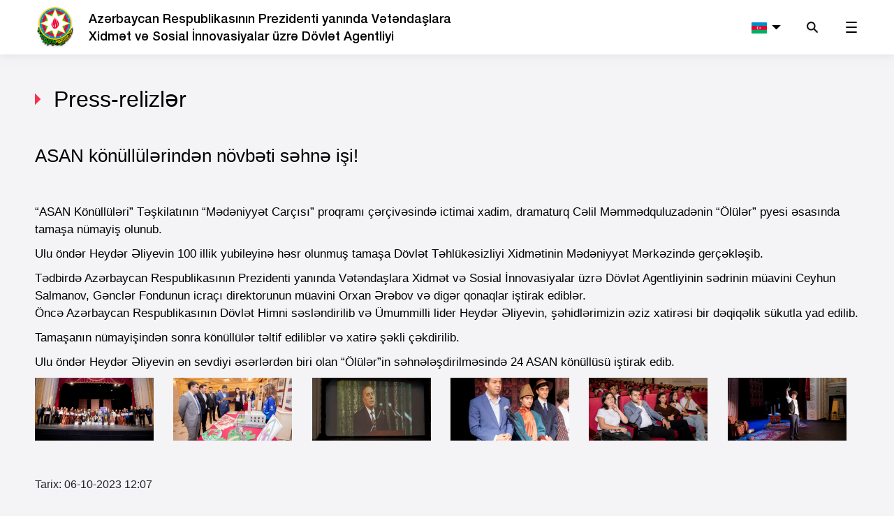

--- FILE ---
content_type: text/html; charset=UTF-8
request_url: https://vxsida.gov.az/az/article/2113
body_size: 8145
content:
<!DOCTYPE html>
<!--[if lt IE 7]><html class="no-js ie6 oldie" lang="az"><![endif]-->
<!--[if IE 7]><html class="no-js ie7 oldie" lang="az"><![endif]-->
<!--[if IE 8]><html class="no-js ie8 oldie" lang="az"><![endif]-->
<!--[if IE 9]><html class="no-js ie9" lang="az"><![endif]-->
<!--[if gt IE 9]><!--><html class="no-js" lang="az"><!--<![endif]-->
<head>

    <meta charset="utf-8">
    <meta http-equiv="X-UA-Compatible" content="IE=edge">
    <meta name="viewport" content="width=device-width, initial-scale=1, shrink-to-fit=no">
            <meta name="robots" content="index, follow">
        <meta name="keywords" content="ASAN könüllülərindən növbəti səhnə işi!">
    <meta name="description" content="ASAN könüllülərindən növbəti səhnə işi!">
    <meta name="csrf-token" content="ncMgcWPIpm55XLhIeDjpobV11EV9PinCacuU3LfH">
    <meta name="author" content="">    
    <title>ASAN könüllülərindən növbəti səhnə işi!</title>
    
    <!-- injector:css -->
    <link rel="icon" type="image/png" sizes="96x96" href="https://vxsida.gov.az/favicon-96x96.png">
    <link rel="stylesheet" href="https://vxsida.gov.az/css/owl.theme.default.min.css?v=2.0" />
    <link rel="stylesheet" href="https://vxsida.gov.az/css/design.min.css?v=2.0">
    <link rel="stylesheet" href="https://vxsida.gov.az/css/lsb.css?v=2.0" />
    <link rel="stylesheet" href="https://vxsida.gov.az/css/style.css?v=2.0" />
    <!-- endinjector -->
    <!-- <script>(function(d){var s = d.createElement("script");s.setAttribute("data-account", "3KCV47UujU");s.setAttribute("src", "https://cdn.userway.org/widget.js");(d.body || d.head).appendChild(s);})(document)</script><noscript>Please ensure Javascript is enabled for purposes of <a href="https://userway.org">website accessibility</a></noscript> -->
</head>
<body>

<header>

    <a href="#main-content" class="skip text-black">Əsas məzmuna keçid</a>

    <nav class="navbar navbar-vxsida navbar-expand-lg navbar-light">
        <div class="container">
            <a class="navbar-brand navbar-brand_custom" href="https://vxsida.gov.az/az">
                <img src="/img/logo.png" alt="Website logo" class="img-fluid logo-img">
                <h1 class="logo-text d-none d-sm-inline-block font-helvetica-medium">
                    Azərbaycan Respublikasının Prezidenti yanında Vətəndaşlara <br> Xidmət və Sosial İnnovasiyalar üzrə Dövlət Agentliyi                </h1>
            </a>

            <ul class="navbar-nav ml-auto navbar-nav_custom">

                <li class="nav-item   dropdown dropdown-custom ">
                                                                        <a class="nav-link  dropdown-toggle "
                               href="https://vxsida.gov.az/az/article/2113"
                               id="navbarDropdown" title="Azərbaycanca" role="button" data-toggle="dropdown" aria-haspopup="true"
                               aria-expanded="false">
                                <img src="/img/flag-az.svg" alt="Azərbaycanca flag" class="img-fluid">
                            </a>
                                                                                                            <div class="dropdown-menu dropdown-menu-custom " aria-labelledby="navbarDropdown">
                                                                                                                                        <a role="button" title="English" class="dropdown-item dropdown-item-custom "
                                   href="https://vxsida.gov.az/en/article/2113"><img
                                            src="/img/flag-en.svg" alt="English flag"
                                            class="img-fluid w-100"></a>
                                                                        </div>
                </li>

                <li>
                    <a href="#" role="button" class="searchMenu" data-toggle="collapse" data-target="#navbarSearch"
                       aria-controls="navbarSearch" aria-expanded="false" aria-label="Toggle navigation">
                        <img src="/img/svg/search.svg" alt="Search icon" class="img-fluid"/>
                    </a>
                </li>
                <li>
                    <a href="#" role="button" class="headerMenu" data-toggle="collapse"
                       data-target="#navbarSupportedContent" aria-controls="navbarSupportedContent"
                       aria-expanded="false" aria-label="Toggle navigation">
                        <img src="/img/svg/gamburger.svg" alt="Burger menu icon" class="img-fluid"/>
                    </a>
                </li>
            </ul>

            <div class="collapse navbar-collapse" id="navbarSupportedContent">

                <ul class="list list-menu-box clearfix d-block d-sm-none">
                                            <li>
                            <a href="/az/page/agentlik" class="list-title font-helvetica-medium">
                                Agentlik
                            </a>
                                                            <ul class="list list-menu-inner">
                                                                            <li>
                                            <a href="/az/page/agentlik-haqqinda" class="font-helvetica-light">
                                                Agentlik haqqında
                                            </a>
                                        </li>
                                                                            <li>
                                            <a href="/az/page/struktur" class="font-helvetica-light">
                                                Struktur
                                            </a>
                                        </li>
                                                                            <li>
                                            <a href="/az/page/agentlik-tabeleyinde-olan-qurumlar" class="font-helvetica-light">
                                                Tabeliyində olan qurumlar
                                            </a>
                                        </li>
                                                                            <li>
                                            <a href="/az/page/layiheler" class="font-helvetica-light">
                                                Layihələr
                                            </a>
                                        </li>
                                                                            <li>
                                            <a href="/az/page/hesabatlar" class="font-helvetica-light">
                                                Hesabatlar
                                            </a>
                                        </li>
                                                                            <li>
                                            <a href="/az/page/kolleqiya" class="font-helvetica-light">
                                                Kollegiya
                                            </a>
                                        </li>
                                                                            <li>
                                            <a href="/az/page/agentlik-ictimai-sura" class="font-helvetica-light">
                                                İctimai şura
                                            </a>
                                        </li>
                                                                            <li>
                                            <a href="https://opendata.vxsida.gov.az" class="font-helvetica-light">
                                                Publik Data Portal
                                            </a>
                                        </li>
                                                                    </ul>
                                                    </li>
                                            <li>
                            <a href="/az/page/dovlet-xidmetleri" class="list-title font-helvetica-medium">
                                Dövlət xidmətləri
                            </a>
                                                            <ul class="list list-menu-inner">
                                                                            <li>
                                            <a href="http://dxr.az/dxr" class="font-helvetica-light">
                                                Dövlət orqanları tərəfindən göstərilən xidmətlər
                                            </a>
                                        </li>
                                                                            <li>
                                            <a href="http://dxr.az/asan-index" class="font-helvetica-light">
                                                &quot;ASAN xidmət&quot; indeksi
                                            </a>
                                        </li>
                                                                            <li>
                                            <a href="/az/page/qiymetlendirme-proqrami-2022" class="font-helvetica-light">
                                                Qiymətləndirmə Proqramı – 2022
                                            </a>
                                        </li>
                                                                    </ul>
                                                    </li>
                                            <li>
                            <a href="/az/page/qanunvericilik" class="list-title font-helvetica-medium">
                                Qanunvericilik
                            </a>
                                                            <ul class="list list-menu-inner">
                                                                            <li>
                                            <a href="http://www.e-qanun.az/framework/897" class="font-helvetica-light">
                                                Azərbaycan Respublikasının Konstitusiyası
                                            </a>
                                        </li>
                                                                            <li>
                                            <a href="/az/page/qanunlar" class="font-helvetica-light">
                                                Azərbaycan Respublikasının Qanunları
                                            </a>
                                        </li>
                                                                            <li>
                                            <a href="/az/page/ferman-ve-serencamlar" class="font-helvetica-light">
                                                Azərbaycan Respublikasının Prezidentinin Fərman və Sərəncamları
                                            </a>
                                        </li>
                                                                            <li>
                                            <a href="/az/page/nk-qerar-serencamlar" class="font-helvetica-light">
                                                Azərbaycan Respublikası Nazirlər Kabinetinin Qərar və Sərəncamları
                                            </a>
                                        </li>
                                                                            <li>
                                            <a href="/az/page/vxsida-normativ-huquqi-aktlar" class="font-helvetica-light">
                                                Dövlət Agentliyinin normativ hüquqi aktları
                                            </a>
                                        </li>
                                                                            <li>
                                            <a href="http://vxsida.gov.az/az" class="font-helvetica-light">
                                                Dövlət Agentliyinin normativ hüquqi aktlarının layihələri
                                            </a>
                                        </li>
                                                                            <li>
                                            <a href="/az/page/ikt-huquqi-aktlar" class="font-helvetica-light">
                                                İnformasiya-kommunikasiya texnologiyaları sahəsində hüquqi aktlar
                                            </a>
                                        </li>
                                                                    </ul>
                                                    </li>
                                            <li>
                            <a href="/az/page/beynelxalq-emekdasliq" class="list-title font-helvetica-medium">
                                Beynəlxalq əməkdaşlıq
                            </a>
                                                            <ul class="list list-menu-inner">
                                                                            <li>
                                            <a href="/az/page/emekdasliq-memorandumlari" class="font-helvetica-light">
                                                Əməkdaşlıq memorandumları
                                            </a>
                                        </li>
                                                                            <li>
                                            <a href="/az/page/beynelxalq-metbuat" class="font-helvetica-light">
                                                &quot;ASAN xidmət&quot; beynəlxalq mətbuatda
                                            </a>
                                        </li>
                                                                    </ul>
                                                    </li>
                                            <li>
                            <a href="/az/media" class="list-title font-helvetica-medium">
                                Media
                            </a>
                                                            <ul class="list list-menu-inner">
                                                                            <li>
                                            <a href="/az/news" class="font-helvetica-light">
                                                Xəbərlər
                                            </a>
                                        </li>
                                                                            <li>
                                            <a href="/az/articles" class="font-helvetica-light">
                                                Press-reliz
                                            </a>
                                        </li>
                                                                            <li>
                                            <a href="/az/annouces" class="font-helvetica-light">
                                                Elanlar
                                            </a>
                                        </li>
                                                                            <li>
                                            <a href="/az/multimedia" class="font-helvetica-light">
                                                Foto və video
                                            </a>
                                        </li>
                                                                            <li>
                                            <a href="http://asanradio.az/" class="font-helvetica-light">
                                                ASAN Radio
                                            </a>
                                        </li>
                                                                    </ul>
                                                    </li>
                                            <li>
                            <a href="/az/page/muracietler" class="list-title font-helvetica-medium">
                                Müraciətlər
                            </a>
                                                            <ul class="list list-menu-inner">
                                                                            <li>
                                            <a href="/az/page/qebul-gunleri" class="font-helvetica-light">
                                                Qəbul günləri
                                            </a>
                                        </li>
                                                                            <li>
                                            <a href="http://ideya.az" class="font-helvetica-light">
                                                İdeya bankı
                                            </a>
                                        </li>
                                                                            <li>
                                            <a href="/az/appellation" class="font-helvetica-light">
                                                Apellyasiya şurasına şikayət
                                            </a>
                                        </li>
                                                                            <li>
                                            <a href="/az/sendrequest" class="font-helvetica-light">
                                                Müraciət göndər
                                            </a>
                                        </li>
                                                                    </ul>
                                                    </li>
                                            <li>
                            <a href="/az/page/diger" class="list-title font-helvetica-medium">
                                Digər
                            </a>
                                                            <ul class="list list-menu-inner">
                                                                            <li>
                                            <a href="/az/page/elaqe" class="font-helvetica-light">
                                                Əlaqə
                                            </a>
                                        </li>
                                                                            <li>
                                            <a href="http://asan.gov.az/az/call-center" class="font-helvetica-light">
                                                Çağrı mərkəzi
                                            </a>
                                        </li>
                                                                            <li>
                                            <a href="/az/sitemap" class="font-helvetica-light">
                                                Saytın xəritəsi
                                            </a>
                                        </li>
                                                                            <li>
                                            <a href="/az/awards" class="font-helvetica-light">
                                                Mükafatlar
                                            </a>
                                        </li>
                                                                    </ul>
                                                    </li>
                                    </ul>

            </div>

            <div class="collapse navbar-collapse" id="navbarSearch">

                <form class="form form-search d-block d-sm-none">

                    <div class="row">

                        <div class="col-md-8 offset-md-2">
                            <div class="form-group form-group_custom">
                                <input type="text" placeholder="Axtarış sözünü daxil edin"
                                       class="form-control form-control_custom"
                                       aria-label="Axtarış sözünü daxil edin">
                                <button class="btn btn-search"><img src="/img/svg/search.svg" alt=""></button>
                            </div>
                        </div>

                    </div>

                </form>

            </div>
        </div>
    </nav>

    <div class="menu-box menuBoxList menuHide d-none d-sm-block" aria-modal="true" role="dialog">

        <div class="container">

            <a href="#" title="Close menu" class="closeListMenu menuIcon close-menu-icon"></a>

        </div>

        <div class="menu-box-inner">

            <ul class="list list-menu-box clearfix">

                                    <li>
                        <a href="/az/page/agentlik" class="list-title font-helvetica-medium">
                            Agentlik
                        </a>
                                                    <ul class="list list-menu-inner">
                                                                    <li>
                                        <a href="/az/page/agentlik-haqqinda" class="font-helvetica-light">
                                            Agentlik haqqında
                                        </a>
                                    </li>
                                                                    <li>
                                        <a href="/az/page/struktur" class="font-helvetica-light">
                                            Struktur
                                        </a>
                                    </li>
                                                                    <li>
                                        <a href="/az/page/agentlik-tabeleyinde-olan-qurumlar" class="font-helvetica-light">
                                            Tabeliyində olan qurumlar
                                        </a>
                                    </li>
                                                                    <li>
                                        <a href="/az/page/layiheler" class="font-helvetica-light">
                                            Layihələr
                                        </a>
                                    </li>
                                                                    <li>
                                        <a href="/az/page/hesabatlar" class="font-helvetica-light">
                                            Hesabatlar
                                        </a>
                                    </li>
                                                                    <li>
                                        <a href="/az/page/kolleqiya" class="font-helvetica-light">
                                            Kollegiya
                                        </a>
                                    </li>
                                                                    <li>
                                        <a href="/az/page/agentlik-ictimai-sura" class="font-helvetica-light">
                                            İctimai şura
                                        </a>
                                    </li>
                                                                    <li>
                                        <a href="https://opendata.vxsida.gov.az" class="font-helvetica-light">
                                            Publik Data Portal
                                        </a>
                                    </li>
                                                            </ul>
                                            </li>
                                    <li>
                        <a href="/az/page/dovlet-xidmetleri" class="list-title font-helvetica-medium">
                            Dövlət xidmətləri
                        </a>
                                                    <ul class="list list-menu-inner">
                                                                    <li>
                                        <a href="http://dxr.az/dxr" class="font-helvetica-light">
                                            Dövlət orqanları tərəfindən göstərilən xidmətlər
                                        </a>
                                    </li>
                                                                    <li>
                                        <a href="http://dxr.az/asan-index" class="font-helvetica-light">
                                            &quot;ASAN xidmət&quot; indeksi
                                        </a>
                                    </li>
                                                                    <li>
                                        <a href="/az/page/qiymetlendirme-proqrami-2022" class="font-helvetica-light">
                                            Qiymətləndirmə Proqramı – 2022
                                        </a>
                                    </li>
                                                            </ul>
                                            </li>
                                    <li>
                        <a href="/az/page/qanunvericilik" class="list-title font-helvetica-medium">
                            Qanunvericilik
                        </a>
                                                    <ul class="list list-menu-inner">
                                                                    <li>
                                        <a href="http://www.e-qanun.az/framework/897" class="font-helvetica-light">
                                            Azərbaycan Respublikasının Konstitusiyası
                                        </a>
                                    </li>
                                                                    <li>
                                        <a href="/az/page/qanunlar" class="font-helvetica-light">
                                            Azərbaycan Respublikasının Qanunları
                                        </a>
                                    </li>
                                                                    <li>
                                        <a href="/az/page/ferman-ve-serencamlar" class="font-helvetica-light">
                                            Azərbaycan Respublikasının Prezidentinin Fərman və Sərəncamları
                                        </a>
                                    </li>
                                                                    <li>
                                        <a href="/az/page/nk-qerar-serencamlar" class="font-helvetica-light">
                                            Azərbaycan Respublikası Nazirlər Kabinetinin Qərar və Sərəncamları
                                        </a>
                                    </li>
                                                                    <li>
                                        <a href="/az/page/vxsida-normativ-huquqi-aktlar" class="font-helvetica-light">
                                            Dövlət Agentliyinin normativ hüquqi aktları
                                        </a>
                                    </li>
                                                                    <li>
                                        <a href="http://vxsida.gov.az/az" class="font-helvetica-light">
                                            Dövlət Agentliyinin normativ hüquqi aktlarının layihələri
                                        </a>
                                    </li>
                                                                    <li>
                                        <a href="/az/page/ikt-huquqi-aktlar" class="font-helvetica-light">
                                            İnformasiya-kommunikasiya texnologiyaları sahəsində hüquqi aktlar
                                        </a>
                                    </li>
                                                            </ul>
                                            </li>
                                    <li>
                        <a href="/az/page/beynelxalq-emekdasliq" class="list-title font-helvetica-medium">
                            Beynəlxalq əməkdaşlıq
                        </a>
                                                    <ul class="list list-menu-inner">
                                                                    <li>
                                        <a href="/az/page/emekdasliq-memorandumlari" class="font-helvetica-light">
                                            Əməkdaşlıq memorandumları
                                        </a>
                                    </li>
                                                                    <li>
                                        <a href="/az/page/beynelxalq-metbuat" class="font-helvetica-light">
                                            &quot;ASAN xidmət&quot; beynəlxalq mətbuatda
                                        </a>
                                    </li>
                                                            </ul>
                                            </li>
                                    <li>
                        <a href="/az/media" class="list-title font-helvetica-medium">
                            Media
                        </a>
                                                    <ul class="list list-menu-inner">
                                                                    <li>
                                        <a href="/az/news" class="font-helvetica-light">
                                            Xəbərlər
                                        </a>
                                    </li>
                                                                    <li>
                                        <a href="/az/articles" class="font-helvetica-light">
                                            Press-reliz
                                        </a>
                                    </li>
                                                                    <li>
                                        <a href="/az/annouces" class="font-helvetica-light">
                                            Elanlar
                                        </a>
                                    </li>
                                                                    <li>
                                        <a href="/az/multimedia" class="font-helvetica-light">
                                            Foto və video
                                        </a>
                                    </li>
                                                                    <li>
                                        <a href="http://asanradio.az/" class="font-helvetica-light">
                                            ASAN Radio
                                        </a>
                                    </li>
                                                            </ul>
                                            </li>
                                    <li>
                        <a href="/az/page/muracietler" class="list-title font-helvetica-medium">
                            Müraciətlər
                        </a>
                                                    <ul class="list list-menu-inner">
                                                                    <li>
                                        <a href="/az/page/qebul-gunleri" class="font-helvetica-light">
                                            Qəbul günləri
                                        </a>
                                    </li>
                                                                    <li>
                                        <a href="http://ideya.az" class="font-helvetica-light">
                                            İdeya bankı
                                        </a>
                                    </li>
                                                                    <li>
                                        <a href="/az/appellation" class="font-helvetica-light">
                                            Apellyasiya şurasına şikayət
                                        </a>
                                    </li>
                                                                    <li>
                                        <a href="/az/sendrequest" class="font-helvetica-light">
                                            Müraciət göndər
                                        </a>
                                    </li>
                                                            </ul>
                                            </li>
                                    <li>
                        <a href="/az/page/diger" class="list-title font-helvetica-medium">
                            Digər
                        </a>
                                                    <ul class="list list-menu-inner">
                                                                    <li>
                                        <a href="/az/page/elaqe" class="font-helvetica-light">
                                            Əlaqə
                                        </a>
                                    </li>
                                                                    <li>
                                        <a href="http://asan.gov.az/az/call-center" class="font-helvetica-light">
                                            Çağrı mərkəzi
                                        </a>
                                    </li>
                                                                    <li>
                                        <a href="/az/sitemap" class="font-helvetica-light">
                                            Saytın xəritəsi
                                        </a>
                                    </li>
                                                                    <li>
                                        <a href="/az/awards" class="font-helvetica-light">
                                            Mükafatlar
                                        </a>
                                    </li>
                                                            </ul>
                                            </li>
                            </ul>

        </div>

    </div>

    <div class="menu-box menuBoxSearch menuHide d-none d-sm-block" aria-modal="true" role="dialog">

        <div class="container">

            <a href="#" class="closeSearchMenu close-menu-icon"></a>

            <form class="form form-search" method="get" action="https://vxsida.gov.az/az/search">

                <div class="row">

                    <div class="col-md-8 offset-md-2">
                        <div class="form-group form-group_custom">
                            <input type="text" name="q" placeholder="Axtarış sözünü daxil edin"
                                   class="form-control form-control_custom"
                                   aria-label="Axtarış sözünü daxil edin">
                            <button class="btn btn-search" title="Search button"><img src="/img/svg/search.svg"
                                                                                      alt="Search icon"/></button>
                        </div>
                    </div>

                </div>

            </form>

        </div>

    </div>

</header>
<main id="main-content">
        <section class="section section-news section-news-page">

        <div class="container">

            <h2 class="section-title font-helvetiva-medium has-icon">Press-relizlər</h2>

            <article class="font-helvetiva-regular article article-news">

                <h2>ASAN könüllülərindən növbəti səhnə işi!</h2>
                <br>

                <p><br />
&ldquo;ASAN K&ouml;n&uuml;ll&uuml;ləri&rdquo; Təşkilatının &ldquo;Mədəniyyət Car&ccedil;ısı&rdquo; proqramı &ccedil;ər&ccedil;ivəsində ictimai xadim, dramaturq Cəlil Məmmədquluzadənin &ldquo;&Ouml;l&uuml;lər&rdquo; pyesi əsasında tamaşa n&uuml;mayiş olunub.</p>

<p>Ulu &ouml;ndər Heydər Əliyevin 100 illik yubileyinə həsr olunmuş tamaşa D&ouml;vlət Təhl&uuml;kəsizliyi Xidmətinin Mədəniyyət Mərkəzində ger&ccedil;əkləşib.</p>

<p>Tədbirdə Azərbaycan Respublikasının Prezidenti yanında Vətəndaşlara Xidmət və Sosial İnnovasiyalar &uuml;zrə D&ouml;vlət Agentliyinin sədrinin m&uuml;avini Ceyhun Salmanov, Gənclər Fondunun icra&ccedil;ı direktorunun m&uuml;avini Orxan Ərəbov və digər qonaqlar iştirak ediblər.<br />
&Ouml;ncə Azərbaycan Respublikasının D&ouml;vlət Himni səsləndirilib və &Uuml;mummilli lider Heydər Əliyevin, şəhidlərimizin əziz xatirəsi bir dəqiqəlik s&uuml;kutla yad edilib.</p>

<p>Tamaşanın n&uuml;mayişindən sonra k&ouml;n&uuml;ll&uuml;lər təltif ediliblər və xatirə şəkli &ccedil;əkdirilib.</p>

<p>Ulu &ouml;ndər Heydər Əliyevin ən sevdiyi əsərlərdən biri olan &ldquo;&Ouml;l&uuml;lər&rdquo;in səhnələşdirilməsində 24 ASAN k&ouml;n&uuml;ll&uuml;s&uuml; iştirak edib.</p>

                                    <div class="news-carousel-box">

                        <div class="owl-thumbs owl-carousel carousel-thumbnails owl-carousel-news-new d-none d-sm-block" data-slider-id="1">
                                                            <div class="image-box cur-pot" data-id="1" data-toggle="modal" data-target="#modal-gallery-1" style="background-image: url(/storage/media/kVPVcu7AUvEFXpWDXMZGULuTEvPbsvEOLuGBhLBz.jpeg)">
                                </div>
                                                            <div class="image-box cur-pot" data-id="1" data-toggle="modal" data-target="#modal-gallery-1" style="background-image: url(/storage/media/U7LmL4rq0WC0WbFXv9Q3lhjLChpm5TPAbxj1rx2y.jpeg)">
                                </div>
                                                            <div class="image-box cur-pot" data-id="1" data-toggle="modal" data-target="#modal-gallery-1" style="background-image: url(/storage/media/JG6xQ3CvQm84BGOlfKt3zNQnbln83hH4k5tx5XKm.jpeg)">
                                </div>
                                                            <div class="image-box cur-pot" data-id="1" data-toggle="modal" data-target="#modal-gallery-1" style="background-image: url(/storage/media/NVcZwrAOITwAZ1wXGe8LruDhZVRlk97wTJJwNiwD.jpeg)">
                                </div>
                                                            <div class="image-box cur-pot" data-id="1" data-toggle="modal" data-target="#modal-gallery-1" style="background-image: url(/storage/media/EaCqhtZBS9Y4wlpQ7XJNQIBVxuOgdywoNpPtz8oJ.jpeg)">
                                </div>
                                                            <div class="image-box cur-pot" data-id="1" data-toggle="modal" data-target="#modal-gallery-1" style="background-image: url(/storage/media/3rXlHpFc9A4E9WC0vJHJKsCqECgvnZuAGLOIKeyU.jpeg)">
                                </div>
                                                            <div class="image-box cur-pot" data-id="1" data-toggle="modal" data-target="#modal-gallery-1" style="background-image: url(/storage/media/R4wyp86ow2kqyoOWh3jffRnySx9WnaHWxfDWm1Aw.jpeg)">
                                </div>
                                                            <div class="image-box cur-pot" data-id="1" data-toggle="modal" data-target="#modal-gallery-1" style="background-image: url(/storage/media/oostMpAh7vi98fT2xlR7lIrGs2kF1Uell4or5PZq.jpeg)">
                                </div>
                                                            <div class="image-box cur-pot" data-id="1" data-toggle="modal" data-target="#modal-gallery-1" style="background-image: url(/storage/media/mjTyBwj2JlZBnBeOPrWwuMQq6wHpfyhWiU3fXadp.jpeg)">
                                </div>
                                                            <div class="image-box cur-pot" data-id="1" data-toggle="modal" data-target="#modal-gallery-1" style="background-image: url(/storage/media/S6Fl6omkghQJr61T8PgVs2utEDLVaL1PlElNcuXc.jpeg)">
                                </div>
                                                            <div class="image-box cur-pot" data-id="1" data-toggle="modal" data-target="#modal-gallery-1" style="background-image: url(/storage/media/5YvJi8Vgl5IQNXT0KK7J9rdooRm0w8mwgLXEqoTj.jpeg)">
                                </div>
                                                            <div class="image-box cur-pot" data-id="1" data-toggle="modal" data-target="#modal-gallery-1" style="background-image: url(/storage/media/e764hKuIefT0xCsRl1FB2FrQHi7l0EvfMEf4XXzq.jpeg)">
                                </div>
                                                            <div class="image-box cur-pot" data-id="1" data-toggle="modal" data-target="#modal-gallery-1" style="background-image: url(/storage/media/T9Iqkd2LdTsyrDSyDY0BpjS8ZcLkDiExj0PEjWnw.jpeg)">
                                </div>
                                                            <div class="image-box cur-pot" data-id="1" data-toggle="modal" data-target="#modal-gallery-1" style="background-image: url(/storage/media/OvhsbmxjSsDiNhJ7gX0aCZg94NKj2QynjctDXypF.jpeg)">
                                </div>
                                                            <div class="image-box cur-pot" data-id="1" data-toggle="modal" data-target="#modal-gallery-1" style="background-image: url(/storage/media/K6tG1Jirt9kSvMoYYT53lEMePelZNRZ1hvgSts8i.jpeg)">
                                </div>
                                                            <div class="image-box cur-pot" data-id="1" data-toggle="modal" data-target="#modal-gallery-1" style="background-image: url(/storage/media/pu6O5k8mT2Ar0ewDTyEDezhKmd6icIeCCflfaGBn.jpeg)">
                                </div>
                                                            <div class="image-box cur-pot" data-id="1" data-toggle="modal" data-target="#modal-gallery-1" style="background-image: url(/storage/media/lzNZfWyoSgJrm5NBYLtmRcb1n795g9wqs4Bc5CCm.jpeg)">
                                </div>
                                                            <div class="image-box cur-pot" data-id="1" data-toggle="modal" data-target="#modal-gallery-1" style="background-image: url(/storage/media/VWvxEfkx6cERIj11LuN7BECBLR4E5STG1K7MwAnf.jpeg)">
                                </div>
                                                            <div class="image-box cur-pot" data-id="1" data-toggle="modal" data-target="#modal-gallery-1" style="background-image: url(/storage/media/g0NFsvqIVJKA2hXP86uCCznpQmqjU77zrjtmZbYp.jpeg)">
                                </div>
                                                            <div class="image-box cur-pot" data-id="1" data-toggle="modal" data-target="#modal-gallery-1" style="background-image: url(/storage/media/Iruh0GllBUeLixGrINkBRfR1KiOD43CUx9WMtf1K.jpeg)">
                                </div>
                                                            <div class="image-box cur-pot" data-id="1" data-toggle="modal" data-target="#modal-gallery-1" style="background-image: url(/storage/media/b9FWIZvcjXp3gtJV8Ikog6BxeY4GlEhKSqU0DeRI.jpeg)">
                                </div>
                                                            <div class="image-box cur-pot" data-id="1" data-toggle="modal" data-target="#modal-gallery-1" style="background-image: url(/storage/media/azZfXUcvVShPAFHti7KoBimpUiJBYVwH3b5NyZfg.jpeg)">
                                </div>
                                                            <div class="image-box cur-pot" data-id="1" data-toggle="modal" data-target="#modal-gallery-1" style="background-image: url(/storage/media/XYfROh9cVifGQFz4HefvWxNz8CMdMBAh214mJWzD.jpeg)">
                                </div>
                                                    </div>

                        <div class="modal modal-gallery fade" id="modal-gallery-1" tabindex="-1" role="dialog"
                             aria-labelledby="exampleModalLongTitle" aria-hidden="true">
                            <div class="modal-dialog modal-dialog-centered modal-lg modal-dialog_custom" role="document">
                                <div class="modal-content modal-content_custom">

                                    <a href="#" class="modal-close-button" data-dismiss="modal">
                                        <i class="svg svg-close"></i>
                                    </a>

                                    <p class="modal-title font-helvetica-regular">
                                        ASAN könüllülərindən növbəti səhnə işi!
                                    </p>

                                    <div class="news-carousel-box">

                                        <div class="owl-carousel owl-carousel-news-main" data-slider-id="1">
                                                                                            <div class="image-box" style="background-image: url(/storage/media/kVPVcu7AUvEFXpWDXMZGULuTEvPbsvEOLuGBhLBz.jpeg)"></div>
                                                                                            <div class="image-box" style="background-image: url(/storage/media/U7LmL4rq0WC0WbFXv9Q3lhjLChpm5TPAbxj1rx2y.jpeg)"></div>
                                                                                            <div class="image-box" style="background-image: url(/storage/media/JG6xQ3CvQm84BGOlfKt3zNQnbln83hH4k5tx5XKm.jpeg)"></div>
                                                                                            <div class="image-box" style="background-image: url(/storage/media/NVcZwrAOITwAZ1wXGe8LruDhZVRlk97wTJJwNiwD.jpeg)"></div>
                                                                                            <div class="image-box" style="background-image: url(/storage/media/EaCqhtZBS9Y4wlpQ7XJNQIBVxuOgdywoNpPtz8oJ.jpeg)"></div>
                                                                                            <div class="image-box" style="background-image: url(/storage/media/3rXlHpFc9A4E9WC0vJHJKsCqECgvnZuAGLOIKeyU.jpeg)"></div>
                                                                                            <div class="image-box" style="background-image: url(/storage/media/R4wyp86ow2kqyoOWh3jffRnySx9WnaHWxfDWm1Aw.jpeg)"></div>
                                                                                            <div class="image-box" style="background-image: url(/storage/media/oostMpAh7vi98fT2xlR7lIrGs2kF1Uell4or5PZq.jpeg)"></div>
                                                                                            <div class="image-box" style="background-image: url(/storage/media/mjTyBwj2JlZBnBeOPrWwuMQq6wHpfyhWiU3fXadp.jpeg)"></div>
                                                                                            <div class="image-box" style="background-image: url(/storage/media/S6Fl6omkghQJr61T8PgVs2utEDLVaL1PlElNcuXc.jpeg)"></div>
                                                                                            <div class="image-box" style="background-image: url(/storage/media/5YvJi8Vgl5IQNXT0KK7J9rdooRm0w8mwgLXEqoTj.jpeg)"></div>
                                                                                            <div class="image-box" style="background-image: url(/storage/media/e764hKuIefT0xCsRl1FB2FrQHi7l0EvfMEf4XXzq.jpeg)"></div>
                                                                                            <div class="image-box" style="background-image: url(/storage/media/T9Iqkd2LdTsyrDSyDY0BpjS8ZcLkDiExj0PEjWnw.jpeg)"></div>
                                                                                            <div class="image-box" style="background-image: url(/storage/media/OvhsbmxjSsDiNhJ7gX0aCZg94NKj2QynjctDXypF.jpeg)"></div>
                                                                                            <div class="image-box" style="background-image: url(/storage/media/K6tG1Jirt9kSvMoYYT53lEMePelZNRZ1hvgSts8i.jpeg)"></div>
                                                                                            <div class="image-box" style="background-image: url(/storage/media/pu6O5k8mT2Ar0ewDTyEDezhKmd6icIeCCflfaGBn.jpeg)"></div>
                                                                                            <div class="image-box" style="background-image: url(/storage/media/lzNZfWyoSgJrm5NBYLtmRcb1n795g9wqs4Bc5CCm.jpeg)"></div>
                                                                                            <div class="image-box" style="background-image: url(/storage/media/VWvxEfkx6cERIj11LuN7BECBLR4E5STG1K7MwAnf.jpeg)"></div>
                                                                                            <div class="image-box" style="background-image: url(/storage/media/g0NFsvqIVJKA2hXP86uCCznpQmqjU77zrjtmZbYp.jpeg)"></div>
                                                                                            <div class="image-box" style="background-image: url(/storage/media/Iruh0GllBUeLixGrINkBRfR1KiOD43CUx9WMtf1K.jpeg)"></div>
                                                                                            <div class="image-box" style="background-image: url(/storage/media/b9FWIZvcjXp3gtJV8Ikog6BxeY4GlEhKSqU0DeRI.jpeg)"></div>
                                                                                            <div class="image-box" style="background-image: url(/storage/media/azZfXUcvVShPAFHti7KoBimpUiJBYVwH3b5NyZfg.jpeg)"></div>
                                                                                            <div class="image-box" style="background-image: url(/storage/media/XYfROh9cVifGQFz4HefvWxNz8CMdMBAh214mJWzD.jpeg)"></div>
                                                                                    </div>

                                        <div class="owl-thumbs carousel-thumbnails d-none d-sm-block" data-slider-id="1">
                                                                                            <div class="image-box" style="background-image: url(/storage/media/kVPVcu7AUvEFXpWDXMZGULuTEvPbsvEOLuGBhLBz.jpeg)"></div>
                                                                                            <div class="image-box" style="background-image: url(/storage/media/U7LmL4rq0WC0WbFXv9Q3lhjLChpm5TPAbxj1rx2y.jpeg)"></div>
                                                                                            <div class="image-box" style="background-image: url(/storage/media/JG6xQ3CvQm84BGOlfKt3zNQnbln83hH4k5tx5XKm.jpeg)"></div>
                                                                                            <div class="image-box" style="background-image: url(/storage/media/NVcZwrAOITwAZ1wXGe8LruDhZVRlk97wTJJwNiwD.jpeg)"></div>
                                                                                            <div class="image-box" style="background-image: url(/storage/media/EaCqhtZBS9Y4wlpQ7XJNQIBVxuOgdywoNpPtz8oJ.jpeg)"></div>
                                                                                            <div class="image-box" style="background-image: url(/storage/media/3rXlHpFc9A4E9WC0vJHJKsCqECgvnZuAGLOIKeyU.jpeg)"></div>
                                                                                            <div class="image-box" style="background-image: url(/storage/media/R4wyp86ow2kqyoOWh3jffRnySx9WnaHWxfDWm1Aw.jpeg)"></div>
                                                                                            <div class="image-box" style="background-image: url(/storage/media/oostMpAh7vi98fT2xlR7lIrGs2kF1Uell4or5PZq.jpeg)"></div>
                                                                                            <div class="image-box" style="background-image: url(/storage/media/mjTyBwj2JlZBnBeOPrWwuMQq6wHpfyhWiU3fXadp.jpeg)"></div>
                                                                                            <div class="image-box" style="background-image: url(/storage/media/S6Fl6omkghQJr61T8PgVs2utEDLVaL1PlElNcuXc.jpeg)"></div>
                                                                                            <div class="image-box" style="background-image: url(/storage/media/5YvJi8Vgl5IQNXT0KK7J9rdooRm0w8mwgLXEqoTj.jpeg)"></div>
                                                                                            <div class="image-box" style="background-image: url(/storage/media/e764hKuIefT0xCsRl1FB2FrQHi7l0EvfMEf4XXzq.jpeg)"></div>
                                                                                            <div class="image-box" style="background-image: url(/storage/media/T9Iqkd2LdTsyrDSyDY0BpjS8ZcLkDiExj0PEjWnw.jpeg)"></div>
                                                                                            <div class="image-box" style="background-image: url(/storage/media/OvhsbmxjSsDiNhJ7gX0aCZg94NKj2QynjctDXypF.jpeg)"></div>
                                                                                            <div class="image-box" style="background-image: url(/storage/media/K6tG1Jirt9kSvMoYYT53lEMePelZNRZ1hvgSts8i.jpeg)"></div>
                                                                                            <div class="image-box" style="background-image: url(/storage/media/pu6O5k8mT2Ar0ewDTyEDezhKmd6icIeCCflfaGBn.jpeg)"></div>
                                                                                            <div class="image-box" style="background-image: url(/storage/media/lzNZfWyoSgJrm5NBYLtmRcb1n795g9wqs4Bc5CCm.jpeg)"></div>
                                                                                            <div class="image-box" style="background-image: url(/storage/media/VWvxEfkx6cERIj11LuN7BECBLR4E5STG1K7MwAnf.jpeg)"></div>
                                                                                            <div class="image-box" style="background-image: url(/storage/media/g0NFsvqIVJKA2hXP86uCCznpQmqjU77zrjtmZbYp.jpeg)"></div>
                                                                                            <div class="image-box" style="background-image: url(/storage/media/Iruh0GllBUeLixGrINkBRfR1KiOD43CUx9WMtf1K.jpeg)"></div>
                                                                                            <div class="image-box" style="background-image: url(/storage/media/b9FWIZvcjXp3gtJV8Ikog6BxeY4GlEhKSqU0DeRI.jpeg)"></div>
                                                                                            <div class="image-box" style="background-image: url(/storage/media/azZfXUcvVShPAFHti7KoBimpUiJBYVwH3b5NyZfg.jpeg)"></div>
                                                                                            <div class="image-box" style="background-image: url(/storage/media/XYfROh9cVifGQFz4HefvWxNz8CMdMBAh214mJWzD.jpeg)"></div>
                                                                                    </div>

                                    </div>
                                </div>
                            </div>
                        </div>

                    </div>

            <!-- owl-carousel-news-new for mobil -->
                <div class="owl-carousel owl-theme carousel-news-mobile d-block d-sm-none">
                                        <div class="news-item-mobil">
                        <img class="img-fluid" src="/storage/media/kVPVcu7AUvEFXpWDXMZGULuTEvPbsvEOLuGBhLBz.jpeg" alt="">
                    </div>
                                        <div class="news-item-mobil">
                        <img class="img-fluid" src="/storage/media/U7LmL4rq0WC0WbFXv9Q3lhjLChpm5TPAbxj1rx2y.jpeg" alt="">
                    </div>
                                        <div class="news-item-mobil">
                        <img class="img-fluid" src="/storage/media/JG6xQ3CvQm84BGOlfKt3zNQnbln83hH4k5tx5XKm.jpeg" alt="">
                    </div>
                                        <div class="news-item-mobil">
                        <img class="img-fluid" src="/storage/media/NVcZwrAOITwAZ1wXGe8LruDhZVRlk97wTJJwNiwD.jpeg" alt="">
                    </div>
                                        <div class="news-item-mobil">
                        <img class="img-fluid" src="/storage/media/EaCqhtZBS9Y4wlpQ7XJNQIBVxuOgdywoNpPtz8oJ.jpeg" alt="">
                    </div>
                                        <div class="news-item-mobil">
                        <img class="img-fluid" src="/storage/media/3rXlHpFc9A4E9WC0vJHJKsCqECgvnZuAGLOIKeyU.jpeg" alt="">
                    </div>
                                        <div class="news-item-mobil">
                        <img class="img-fluid" src="/storage/media/R4wyp86ow2kqyoOWh3jffRnySx9WnaHWxfDWm1Aw.jpeg" alt="">
                    </div>
                                        <div class="news-item-mobil">
                        <img class="img-fluid" src="/storage/media/oostMpAh7vi98fT2xlR7lIrGs2kF1Uell4or5PZq.jpeg" alt="">
                    </div>
                                        <div class="news-item-mobil">
                        <img class="img-fluid" src="/storage/media/mjTyBwj2JlZBnBeOPrWwuMQq6wHpfyhWiU3fXadp.jpeg" alt="">
                    </div>
                                        <div class="news-item-mobil">
                        <img class="img-fluid" src="/storage/media/S6Fl6omkghQJr61T8PgVs2utEDLVaL1PlElNcuXc.jpeg" alt="">
                    </div>
                                        <div class="news-item-mobil">
                        <img class="img-fluid" src="/storage/media/5YvJi8Vgl5IQNXT0KK7J9rdooRm0w8mwgLXEqoTj.jpeg" alt="">
                    </div>
                                        <div class="news-item-mobil">
                        <img class="img-fluid" src="/storage/media/e764hKuIefT0xCsRl1FB2FrQHi7l0EvfMEf4XXzq.jpeg" alt="">
                    </div>
                                        <div class="news-item-mobil">
                        <img class="img-fluid" src="/storage/media/T9Iqkd2LdTsyrDSyDY0BpjS8ZcLkDiExj0PEjWnw.jpeg" alt="">
                    </div>
                                        <div class="news-item-mobil">
                        <img class="img-fluid" src="/storage/media/OvhsbmxjSsDiNhJ7gX0aCZg94NKj2QynjctDXypF.jpeg" alt="">
                    </div>
                                        <div class="news-item-mobil">
                        <img class="img-fluid" src="/storage/media/K6tG1Jirt9kSvMoYYT53lEMePelZNRZ1hvgSts8i.jpeg" alt="">
                    </div>
                                        <div class="news-item-mobil">
                        <img class="img-fluid" src="/storage/media/pu6O5k8mT2Ar0ewDTyEDezhKmd6icIeCCflfaGBn.jpeg" alt="">
                    </div>
                                        <div class="news-item-mobil">
                        <img class="img-fluid" src="/storage/media/lzNZfWyoSgJrm5NBYLtmRcb1n795g9wqs4Bc5CCm.jpeg" alt="">
                    </div>
                                        <div class="news-item-mobil">
                        <img class="img-fluid" src="/storage/media/VWvxEfkx6cERIj11LuN7BECBLR4E5STG1K7MwAnf.jpeg" alt="">
                    </div>
                                        <div class="news-item-mobil">
                        <img class="img-fluid" src="/storage/media/g0NFsvqIVJKA2hXP86uCCznpQmqjU77zrjtmZbYp.jpeg" alt="">
                    </div>
                                        <div class="news-item-mobil">
                        <img class="img-fluid" src="/storage/media/Iruh0GllBUeLixGrINkBRfR1KiOD43CUx9WMtf1K.jpeg" alt="">
                    </div>
                                        <div class="news-item-mobil">
                        <img class="img-fluid" src="/storage/media/b9FWIZvcjXp3gtJV8Ikog6BxeY4GlEhKSqU0DeRI.jpeg" alt="">
                    </div>
                                        <div class="news-item-mobil">
                        <img class="img-fluid" src="/storage/media/azZfXUcvVShPAFHti7KoBimpUiJBYVwH3b5NyZfg.jpeg" alt="">
                    </div>
                                        <div class="news-item-mobil">
                        <img class="img-fluid" src="/storage/media/XYfROh9cVifGQFz4HefvWxNz8CMdMBAh214mJWzD.jpeg" alt="">
                    </div>
                    
                </div>

            
            <!-- ./owl-carousel-news-new for mobil -->
            </article>
<br>
            
            <p class="author-name">
                Tarix: 06-10-2023 12:07
            </p>
        </div>

    </section>
</main>

<footer>

    <div class="container">

        <ul class="list list-footer-menu font-helvetica-medium">
            <li><a class="remove-link-focus" target="_blank" rel="noopener noreferrer" title="Azərbaycan"
                   href="http://azerbaijan.az/">Azərbaycan&nbsp;&nbsp;</a></li>
            <li><a class="remove-link-focus" target="_blank" rel="noopener noreferrer" title="Ümummilli lider"
                   href="https://president.az/azerbaijan/leader">Ümummilli lider</a></li>
            <li><a class="remove-link-focus" target="_blank" rel="noopener noreferrer" title="Azərbaycan Respublikasının Prezidenti"
                   href="https://president.az/">Azərbaycan Respublikasının Prezidenti</a></li>
            <li><a class="remove-link-focus" target="_blank" rel="noopener noreferrer" title="Heydər Əliyev Fondu"
                   href="https://heydar-aliyev-foundation.org/az">Heydər Əliyev Fondu&nbsp;&nbsp;</a></li>
            <li><a class="remove-link-focus" target="_blank" rel="noopener noreferrer" title="Vətən müharibəsi"
                   href="https://president.az/az/pages/view/azerbaijan/karabakh2">Vətən müharibəsi</a></li>
        </ul>

    </div>

    <div class="footer-center">

        <div class="container">

            <div class="row">

                <div class="col-xl-2 col-lg-3">

                    <button title="Saytın xəritəsi"
                            class="btn headerMenu btn-footer-gamburger font-helvetica-regular">
                        <span class="icon"></span>
                        <span class="text font-helvetica-regular">Saytın xəritəsi</span>
                    </button>

                </div>

                <div class="col-xl-10 col-lg-9">

                    <ul class="list list-footer-contacts">
                        <li>
                            <p class="font-helvetica-medium address-title">Ünvan</p>
                            <p class="font-helvetica-regular address-description">
                                Azərbaycan Respublikası, Bakı şəhəri, Nərimanov rayonu, <br/> Zaur Nudirəliyev küçəsi, 85, AZ1069                            </p>
                        </li>
                        <li>
                            <p class="font-helvetica-medium address-title">Əlaqə telefonu</p>
                            <a href="tel:994124447444" class="font-helvetica-regular address-description">
                                +99412 444 7444                            </a>

                            <div class="faks-box">
                                <p class="font-helvetica-medium address-title">Faks</p>
                                <a href="tel:994125417663" class="font-helvetica-regular address-description">
                                    +99412 541 7663                                </a>
                            </div>
                        </li>

                        <li>
                            <p class="font-helvetica-medium address-title">Elektron ünvanı</p>
                            <p class="font-helvetica-regular address-description">
                                info@asan.gov.az                            </p>
                        </li>
                        <li class="socials">
                            <p class="font-helvetica-medium address-title">
                                Sosial şəbəkələr                            </p>
                            <a
                              class="footer-social font-helvetica-medium"
                              title="facebook"
                              rel="noopener noreferrer"
                              target="_blank"
                              href="https://www.facebook.com/vxsida/"
                              ><img src="https://vxsida.gov.az/img/svg/facebook.svg" class="w-100"
                            /></a>
                            <a
                              class="footer-social font-helvetica-medium"
                              title="linkedin"
                              rel="noopener noreferrer"
                              target="_blank"
                              href="https://www.linkedin.com/company/state-agency-for-public-service-and-social-innovations-under-the-president-of-azerbaijan/"
                              ><img src="https://vxsida.gov.az/img/svg/linkedin.svg" class="w-100"
                            /></a>
                            <a href="https://vxsida.gov.az/az/page/elaqe" class="btn btn-red font-helvetica-regular" style="display: block; margin-top: 9px;">
                                Ətraflı məlumat                            </a>
                          </li>
                    </ul>

                </div>

            </div>

        </div>

    </div>

    <div class="footer-bottom">

        <div class="container">

            <div class="row">

                <div class="col" style="margin-top: 2rem;">
                    <ul class="js--accessibility__font__size">
                        <li>
                            <p style="font-size: 20px;font-weight: bold;">Mətn ölçüsü:</p>
                        </li>
                        <li id="font__size--0">
                            <button class="magnifier" data-font="small" title="Font size small">A</button>
                        </li>
                        <li id="font__size--1">
                            <button class="magnifier" data-font="medium" title="Font size normal">A</button>
                        </li>
                        <li id="font__size--2">
                            <button class="magnifier" data-font="large" title="Font size large">A</button>
                        </li>
                    </ul>
                </div>


                <div class="col">

                    <p class="copyright-text font-helvetica-medium">
                        © 2026                    </p>


                </div>

            </div>

        </div>

    </div>

</footer>

<!-- Global site tag (gtag.js) - Google Analytics -->
<script async src="https://www.googletagmanager.com/gtag/js?id=UA-43182683-1"></script>
<script>
    window.dataLayer = window.dataLayer || [];

    function gtag() {
        dataLayer.push(arguments);
    }

    gtag('js', new Date());

    gtag('config', 'UA-43182683-1');
</script>

<!-- Google tag (gtag.js) -->
<script async src="https://www.googletagmanager.com/gtag/js?id=G-LQ0L7HY4LK"></script>
<script>
    window.dataLayer = window.dataLayer || [];
    function gtag(){dataLayer.push(arguments);}
    gtag('js', new Date());

    gtag('config', 'G-LQ0L7HY4LK');
</script>

    <!-- injector:js -->
        <script src="https://vxsida.gov.az/js/min/assets/jquery-3.6.0.js"></script>
        
        <script src="https://vxsida.gov.az/js/min/assets/bootstrap.min.js"></script>
        <script src="https://vxsida.gov.az/js/min/assets/owl.min.js"></script>
        <script src="https://vxsida.gov.az/js/min/assets/owl-thumbs.js"></script>
        <script src="https://vxsida.gov.az/js/min/app.min.js?v=1.0"></script>
        <script src="https://vxsida.gov.az/js/min/jquery.validate.js"></script>
        <script src="https://vxsida.gov.az/js/min/assets/lsb.min.js?v=1.0"></script>
    <!-- endinjector -->
    <script>

        $( document ).ready(function() {
            var fontSizes = {
                small: 80,
                medium: 100,
                large: 120,
            };
        
            $('.js--accessibility__font__size').on('click', 'button', function (ev) {
        
                var selectedClass = 'current';
        
                $('button.magnifier').each(function () {
                    $(this).removeClass(selectedClass);
                });
        
                $(this).addClass(selectedClass);
        
                var fontSize = fontSizes[$(this).attr('data-font')];
        
                $('p').each(function () {
                    $(this).css('font-size', fontSize + '%');
                });
        
                $('span').each(function () {
                    $(this).css('font-size', fontSize + '%');
                });
        
                $('a').each(function () {
                    $(this).css('font-size', fontSize + '%');
                });
        
            });
        $.fn.lightspeedBox({
          showPlayButton: false,
          showDownloadButton: false,
          zIndex: 999999,
        });
        $(".remove-link-focus").click(function () {
          $(this).css("opacity", 1);
          $(this).hover(
            function () {
              $(this).css("opacity", 0.6);
            },
            function () {
              $(this).css("opacity", 1);
            }
          );
        });

        $(".remove-card-focus").click(function () {
          let imgIcon = $(this).find('.img-round-icon');
          let imgIconBefore = $(this).find('.img-round-icon:before');
          $(this).blur();
          imgIcon.css({
            "background-color": "initial",
            "color": "initial",
            "transition": "all .3s"
          })
          imgIconBefore.css("transition", "all .3s");
          $(this).hover(
            function () {
              imgIcon.css({
                "background-color": "#F6334B",
                "color": "#fff",
                "transition": "none"
              })
              imgIconBefore.css("transition", "none");
            },
            function () {
              imgIcon.css({
                "background-color": "initial",
                "color": "initial",
                "transition": "all .3s"
              })
              imgIconBefore.css("transition", "all .3s");
            }
          );
        });
      
        $('.reports-carousel').owlCarousel({
            loop: true,
            margin: 24,
            dots: true,
            autoplay: true,
            responsive:{
                0:{
                    items: 1
                },
                768:{
                    items: 2
                },
                1000:{
                    items: 3
                }
            }
        });

        });

        </script>
</body>
</html>


--- FILE ---
content_type: text/css
request_url: https://vxsida.gov.az/css/design.min.css?v=2.0
body_size: 41307
content:
/*!
 * VXSIDA
 * 
 * @author Safaroff
 * @author-url http://safaroff.com/
 * @version 0.1.0
 */

:root {
    --breakpoint-xs: 0;
    --breakpoint-sm: 576px;
    --breakpoint-md: 768px;
    --breakpoint-lg: 992px;
    --breakpoint-xl: 1200px;
    --font-family-sans-serif: -apple-system, BlinkMacSystemFont, "Segoe UI", Roboto, "Helvetica Neue", Arial, sans-serif, "Apple Color Emoji", "Segoe UI Emoji", "Segoe UI Symbol";
    --font-family-monospace: SFMono-Regular, Menlo, Monaco, Consolas, "Liberation Mono", "Courier New", monospace;
}

*, *::before, *::after {
    box-sizing: border-box;
}

html {
    font-family: sans-serif;
    line-height: 1.15;
    -webkit-text-size-adjust: 100%;
    -ms-text-size-adjust: 100%;
    -ms-overflow-style: scrollbar;
    -webkit-tap-highlight-color: transparent;

    font-size: 10px;
}

@-ms-viewport {
    width: device-width;
}

article, aside, dialog, figcaption, figure, footer, header, hgroup, main, nav, section {
    display: block;
}

body {
    margin: 0;
    font-family: -apple-system, BlinkMacSystemFont, "Segoe UI", Roboto, "Helvetica Neue", Arial, sans-serif, "Apple Color Emoji", "Segoe UI Emoji", "Segoe UI Symbol";
    font-size: 1.6rem;
    font-weight: 400;
    line-height: 1.5;
    color: #212529;
    text-align: left;
    background-color: #fff;
}

/*[tabindex="-1"]:focus {*/
/*  outline: 0 !important;*/
/*}*/

hr {
    box-sizing: content-box;
    height: 0;
    overflow: visible;
}

h1, h2, h3, h4, h5, h6 {
    margin-top: 0;
    margin-bottom: .5rem;
}

p {
    margin-top: 0;
    margin-bottom: 1rem;
}

abbr[title], abbr[data-original-title] {
    text-decoration: underline;
    text-decoration: underline dotted;
    cursor: help;
    border-bottom: 0;
}

address {
    margin-bottom: 1rem;
    font-style: normal;
    line-height: inherit;
}

ol, ul, dl {
    margin-top: 0;
    margin-bottom: 1rem;
}

ol ol, ul ul, ol ul, ul ol {
    margin-bottom: 0;
}

dt {
    font-weight: 700;
}

dd {
    margin-bottom: .5rem;
    margin-left: 0;
}

blockquote {
    margin: 0 0 1rem;
}

dfn {
    font-style: italic;
}

b, strong {
    font-weight: bolder;
}

small {
    font-size: 80%;
}

sub, sup {
    position: relative;
    font-size: 75%;
    line-height: 0;
    vertical-align: baseline;
}

sub {
    bottom: -.25em;
}

sup {
    top: -.5em;
}

a {
    color: #001cff;
    text-decoration: none;
    background-color: transparent;
    -webkit-text-decoration-skip: objects;
}

a:hover {
    color: #0014b3;
    text-decoration: underline;
}

a:not([href]):not([tabindex]) {
    color: inherit;
    text-decoration: none;
}

a:not([href]):not([tabindex]):hover, a:not([href]):not([tabindex]):focus {
    color: inherit;
    text-decoration: none;
}

/*a:not([href]):not([tabindex]):focus {*/
/*  outline: 0;*/
/*}*/

pre, code, kbd, samp {
    font-family: monospace, monospace;
    font-size: 1em;
}

pre {
    margin-top: 0;
    margin-bottom: 1rem;
    overflow: auto;
    -ms-overflow-style: scrollbar;
}

figure {
    margin: 0 0 1rem;
}

img {
    vertical-align: middle;
    border-style: none;
}

svg:not(:root) {
    overflow: hidden;
}

table {
    border-collapse: collapse;
}

caption {
    padding-top: .75rem;
    padding-bottom: .75rem;
    color: #6c757d;
    text-align: left;
    caption-side: bottom;
}

th {
    text-align: inherit;
}

label {
    display: inline-block;
    margin-bottom: .5rem;
}

button {
    border-radius: 0;
}

/*button:focus {*/
/*  outline: 1px dotted;*/
/*  outline: 5px auto -webkit-focus-ring-color;*/
/*}*/

input, button, select, optgroup, textarea {
    margin: 0;
    font-family: inherit;
    font-size: inherit;
    line-height: inherit;
}

button, input {
    overflow: visible;
}

button, select {
    text-transform: none;
}

button, html [type="button"], [type="reset"], [type="submit"] {
    -webkit-appearance: button;
}

button::-moz-focus-inner, [type="button"]::-moz-focus-inner, [type="reset"]::-moz-focus-inner, [type="submit"]::-moz-focus-inner {
    padding: 0;
    border-style: none;
}

input[type="radio"], input[type="checkbox"] {
    box-sizing: border-box;
    padding: 0;
}

input[type="date"], input[type="time"], input[type="datetime-local"], input[type="month"] {
    -webkit-appearance: listbox;
}

textarea {
    overflow: auto;
    resize: vertical;
}

fieldset {
    min-width: 0;
    padding: 0;
    margin: 0;
    border: 0;
}

legend {
    display: block;
    width: 100%;
    max-width: 100%;
    padding: 0;
    margin-bottom: .5rem;
    font-size: 1.5rem;
    line-height: inherit;
    color: inherit;
    white-space: normal;
}

progress {
    vertical-align: baseline;
}

[type="number"]::-webkit-inner-spin-button, [type="number"]::-webkit-outer-spin-button {
    height: auto;
}

[type="search"] {
    outline-offset: -2px;
    -webkit-appearance: none;
}

[type="search"]::-webkit-search-cancel-button, [type="search"]::-webkit-search-decoration {
    -webkit-appearance: none;
}

::-webkit-file-upload-button {
    font: inherit;
    -webkit-appearance: button;
}

output {
    display: inline-block;
}

summary {
    display: list-item;
    cursor: pointer;
}

template {
    display: none;
}

[hidden] {
    display: none !important;
}

h1, h2, h3, h4, h5, h6, .h1, .h2, .h3, .h4, .h5, .h6 {
    margin-bottom: .5rem;
    font-family: inherit;
    font-weight: 500;
    line-height: 1.2;
    color: inherit;
}

h1, .h1 {
    font-size: 2.5rem;
}

h2, .h2 {
    font-size: 2rem;
}

h3, .h3 {
    font-size: 1.75rem;
}

h4, .h4 {
    font-size: 1.5rem;
}

h5, .h5 {
    font-size: 1.25rem;
}

h6, .h6 {
    font-size: 1rem;
}

.lead {
    font-size: 1.25rem;
    font-weight: 300;
}

.display-1 {
    font-size: 6rem;
    font-weight: 300;
    line-height: 1.2;
}

.display-2 {
    font-size: 5.5rem;
    font-weight: 300;
    line-height: 1.2;
}

.display-3 {
    font-size: 4.5rem;
    font-weight: 300;
    line-height: 1.2;
}

.display-4 {
    font-size: 3.5rem;
    font-weight: 300;
    line-height: 1.2;
}

hr {
    margin-top: 1rem;
    margin-bottom: 1rem;
    border: 0;
    border-top: 1px solid rgba(0, 0, 0, 0.1);
}

small, .small {
    font-size: 80%;
    font-weight: 400;
}

mark, .mark {
    padding: .2em;
    background-color: #fcf8e3;
}

.list-unstyled, .custom-list-group, .custom-list-group > li, .custom-list-group .sitemap-list-group, .list {
    padding-left: 0;
    list-style: none;
}

.list-inline {
    padding-left: 0;
    list-style: none;
}

.list-inline-item {
    display: inline-block;
}

.list-inline-item:not(:last-child) {
    margin-right: .5rem;
}

.initialism {
    font-size: 90%;
    text-transform: uppercase;
}

.blockquote {
    margin-bottom: 1rem;
    font-size: 1.25rem;
}

.blockquote-footer {
    display: block;
    font-size: 80%;
    color: #6c757d;
}

.blockquote-footer::before {
    content: "\2014 \00A0";
}

.img-fluid {
    max-width: 100%;
    height: auto;
}

.img-thumbnail {
    padding: .25rem;
    background-color: #fff;
    border: 1px solid #dee2e6;
    border-radius: .25rem;
    max-width: 100%;
    height: auto;
}

.figure {
    display: inline-block;
}

.figure-img {
    margin-bottom: .5rem;
    line-height: 1;
}

.figure-caption {
    font-size: 90%;
    color: #6c757d;
}

code, kbd, pre, samp {
    font-family: SFMono-Regular, Menlo, Monaco, Consolas, "Liberation Mono", "Courier New", monospace;
}

code {
    font-size: 87.5%;
    color: #e83e8c;
    word-break: break-word;
}

a > code {
    color: inherit;
}

kbd {
    padding: .2rem .4rem;
    font-size: 87.5%;
    color: #fff;
    background-color: #212529;
    border-radius: .2rem;
}

kbd kbd {
    padding: 0;
    font-size: 100%;
    font-weight: 700;
}

pre {
    display: block;
    font-size: 87.5%;
    color: #212529;
}

pre code {
    font-size: inherit;
    color: inherit;
    word-break: normal;
}

.pre-scrollable {
    max-height: 340px;
    overflow-y: scroll;
}

.container {
    width: 100%;
    padding-right: 10px;
    padding-left: 10px;
    margin-right: auto;
    margin-left: auto;
}

@media (min-width: 576px) {
    .container {
        max-width: 540px;
    }
}

@media (min-width: 768px) {
    .container {
        max-width: 720px;
    }
}

@media (min-width: 992px) {
    .container {
        max-width: 960px;
    }
}

@media (min-width: 1200px) {
    .container {
        max-width: 1200px;
    }
}

.container-fluid {
    width: 100%;
    padding-right: 10px;
    padding-left: 10px;
    margin-right: auto;
    margin-left: auto;
}

.row {
    display: flex;
    flex-wrap: wrap;
    margin-right: -10px;
    margin-left: -10px;
}

.no-gutters {
    margin-right: 0;
    margin-left: 0;
}

.no-gutters > .col, .no-gutters > [class*="col-"] {
    padding-right: 0;
    padding-left: 0;
}

.col-1, .col-2, .col-3, .col-4, .col-5, .col-6, .col-7, .col-8, .col-9, .col-10, .col-11, .col-12, .col, .col-auto, .col-sm-1, .col-sm-2, .col-sm-3, .col-sm-4, .col-sm-5, .col-sm-6, .col-sm-7, .col-sm-8, .col-sm-9, .col-sm-10, .col-sm-11, .col-sm-12, .col-sm, .col-sm-auto, .col-md-1, .col-md-2, .col-md-3, .col-md-4, .col-md-5, .col-md-6, .col-md-7, .col-md-8, .col-md-9, .col-md-10, .col-md-11, .col-md-12, .col-md, .col-md-auto, .col-lg-1, .col-lg-2, .col-lg-3, .col-lg-4, .col-lg-5, .col-lg-6, .col-lg-7, .col-lg-8, .col-lg-9, .col-lg-10, .col-lg-11, .col-lg-12, .col-lg, .col-lg-auto, .col-xl-1, .col-xl-2, .col-xl-3, .col-xl-4, .col-xl-5, .col-xl-6, .col-xl-7, .col-xl-8, .col-xl-9, .col-xl-10, .col-xl-11, .col-xl-12, .col-xl, .col-xl-auto {
    position: relative;
    width: 100%;
    min-height: 1px;
    padding-right: 10px;
    padding-left: 10px;
}

.col {
    flex-basis: 0;
    flex-grow: 1;
    max-width: 100%;
}

.col-auto {
    flex: 0 0 auto;
    width: auto;
    max-width: none;
}

.col-1 {
    flex: 0 0 8.33333%;
    max-width: 8.33333%;
}

.col-2 {
    flex: 0 0 16.66667%;
    max-width: 16.66667%;
}

.col-3 {
    flex: 0 0 25%;
    max-width: 25%;
}

.col-4 {
    flex: 0 0 33.33333%;
    max-width: 33.33333%;
}

.col-5 {
    flex: 0 0 41.66667%;
    max-width: 41.66667%;
}

.col-6 {
    flex: 0 0 50%;
    max-width: 50%;
}

.col-7 {
    flex: 0 0 58.33333%;
    max-width: 58.33333%;
}

.col-8 {
    flex: 0 0 66.66667%;
    max-width: 66.66667%;
}

.col-9 {
    flex: 0 0 75%;
    max-width: 75%;
}

.col-10 {
    flex: 0 0 83.33333%;
    max-width: 83.33333%;
}

.col-11 {
    flex: 0 0 91.66667%;
    max-width: 91.66667%;
}

.col-12 {
    flex: 0 0 100%;
    max-width: 100%;
}

.order-first {
    order: -1;
}

.order-last {
    order: 13;
}

.order-0 {
    order: 0;
}

.order-1 {
    order: 1;
}

.order-2 {
    order: 2;
}

.order-3 {
    order: 3;
}

.order-4 {
    order: 4;
}

.order-5 {
    order: 5;
}

.order-6 {
    order: 6;
}

.order-7 {
    order: 7;
}

.order-8 {
    order: 8;
}

.order-9 {
    order: 9;
}

.order-10 {
    order: 10;
}

.order-11 {
    order: 11;
}

.order-12 {
    order: 12;
}

.offset-1 {
    margin-left: 8.33333%;
}

.offset-2 {
    margin-left: 16.66667%;
}

.offset-3 {
    margin-left: 25%;
}

.offset-4 {
    margin-left: 33.33333%;
}

.offset-5 {
    margin-left: 41.66667%;
}

.offset-6 {
    margin-left: 50%;
}

.offset-7 {
    margin-left: 58.33333%;
}

.offset-8 {
    margin-left: 66.66667%;
}

.offset-9 {
    margin-left: 75%;
}

.offset-10 {
    margin-left: 83.33333%;
}

.offset-11 {
    margin-left: 91.66667%;
}

@media (min-width: 576px) {
    .col-sm {
        flex-basis: 0;
        flex-grow: 1;
        max-width: 100%;
    }

    .col-sm-auto {
        flex: 0 0 auto;
        width: auto;
        max-width: none;
    }

    .col-sm-1 {
        flex: 0 0 8.33333%;
        max-width: 8.33333%;
    }

    .col-sm-2 {
        flex: 0 0 16.66667%;
        max-width: 16.66667%;
    }

    .col-sm-3 {
        flex: 0 0 25%;
        max-width: 25%;
    }

    .col-sm-4 {
        flex: 0 0 33.33333%;
        max-width: 33.33333%;
    }

    .col-sm-5 {
        flex: 0 0 41.66667%;
        max-width: 41.66667%;
    }

    .col-sm-6 {
        flex: 0 0 50%;
        max-width: 50%;
    }

    .col-sm-7 {
        flex: 0 0 58.33333%;
        max-width: 58.33333%;
    }

    .col-sm-8 {
        flex: 0 0 66.66667%;
        max-width: 66.66667%;
    }

    .col-sm-9 {
        flex: 0 0 75%;
        max-width: 75%;
    }

    .col-sm-10 {
        flex: 0 0 83.33333%;
        max-width: 83.33333%;
    }

    .col-sm-11 {
        flex: 0 0 91.66667%;
        max-width: 91.66667%;
    }

    .col-sm-12 {
        flex: 0 0 100%;
        max-width: 100%;
    }

    .order-sm-first {
        order: -1;
    }

    .order-sm-last {
        order: 13;
    }

    .order-sm-0 {
        order: 0;
    }

    .order-sm-1 {
        order: 1;
    }

    .order-sm-2 {
        order: 2;
    }

    .order-sm-3 {
        order: 3;
    }

    .order-sm-4 {
        order: 4;
    }

    .order-sm-5 {
        order: 5;
    }

    .order-sm-6 {
        order: 6;
    }

    .order-sm-7 {
        order: 7;
    }

    .order-sm-8 {
        order: 8;
    }

    .order-sm-9 {
        order: 9;
    }

    .order-sm-10 {
        order: 10;
    }

    .order-sm-11 {
        order: 11;
    }

    .order-sm-12 {
        order: 12;
    }

    .offset-sm-0 {
        margin-left: 0;
    }

    .offset-sm-1 {
        margin-left: 8.33333%;
    }

    .offset-sm-2 {
        margin-left: 16.66667%;
    }

    .offset-sm-3 {
        margin-left: 25%;
    }

    .offset-sm-4 {
        margin-left: 33.33333%;
    }

    .offset-sm-5 {
        margin-left: 41.66667%;
    }

    .offset-sm-6 {
        margin-left: 50%;
    }

    .offset-sm-7 {
        margin-left: 58.33333%;
    }

    .offset-sm-8 {
        margin-left: 66.66667%;
    }

    .offset-sm-9 {
        margin-left: 75%;
    }

    .offset-sm-10 {
        margin-left: 83.33333%;
    }

    .offset-sm-11 {
        margin-left: 91.66667%;
    }
}

@media (min-width: 768px) {
    .col-md {
        flex-basis: 0;
        flex-grow: 1;
        max-width: 100%;
    }

    .col-md-auto {
        flex: 0 0 auto;
        width: auto;
        max-width: none;
    }

    .col-md-1 {
        flex: 0 0 8.33333%;
        max-width: 8.33333%;
    }

    .col-md-2 {
        flex: 0 0 16.66667%;
        max-width: 16.66667%;
    }

    .col-md-3 {
        flex: 0 0 25%;
        max-width: 25%;
    }

    .col-md-4 {
        flex: 0 0 33.33333%;
        max-width: 33.33333%;
    }

    .col-md-5 {
        flex: 0 0 41.66667%;
        max-width: 41.66667%;
    }

    .col-md-6 {
        flex: 0 0 50%;
        max-width: 50%;
    }

    .col-md-7 {
        flex: 0 0 58.33333%;
        max-width: 58.33333%;
    }

    .col-md-8 {
        flex: 0 0 66.66667%;
        max-width: 66.66667%;
    }

    .col-md-9 {
        flex: 0 0 75%;
        max-width: 75%;
    }

    .col-md-10 {
        flex: 0 0 83.33333%;
        max-width: 83.33333%;
    }

    .col-md-11 {
        flex: 0 0 91.66667%;
        max-width: 91.66667%;
    }

    .col-md-12 {
        flex: 0 0 100%;
        max-width: 100%;
    }

    .order-md-first {
        order: -1;
    }

    .order-md-last {
        order: 13;
    }

    .order-md-0 {
        order: 0;
    }

    .order-md-1 {
        order: 1;
    }

    .order-md-2 {
        order: 2;
    }

    .order-md-3 {
        order: 3;
    }

    .order-md-4 {
        order: 4;
    }

    .order-md-5 {
        order: 5;
    }

    .order-md-6 {
        order: 6;
    }

    .order-md-7 {
        order: 7;
    }

    .order-md-8 {
        order: 8;
    }

    .order-md-9 {
        order: 9;
    }

    .order-md-10 {
        order: 10;
    }

    .order-md-11 {
        order: 11;
    }

    .order-md-12 {
        order: 12;
    }

    .offset-md-0 {
        margin-left: 0;
    }

    .offset-md-1 {
        margin-left: 8.33333%;
    }

    .offset-md-2 {
        margin-left: 16.66667%;
    }

    .offset-md-3 {
        margin-left: 25%;
    }

    .offset-md-4 {
        margin-left: 33.33333%;
    }

    .offset-md-5 {
        margin-left: 41.66667%;
    }

    .offset-md-6 {
        margin-left: 50%;
    }

    .offset-md-7 {
        margin-left: 58.33333%;
    }

    .offset-md-8 {
        margin-left: 66.66667%;
    }

    .offset-md-9 {
        margin-left: 75%;
    }

    .offset-md-10 {
        margin-left: 83.33333%;
    }

    .offset-md-11 {
        margin-left: 91.66667%;
    }
}

@media (min-width: 992px) {
    .col-lg {
        flex-basis: 0;
        flex-grow: 1;
        max-width: 100%;
    }

    .col-lg-auto {
        flex: 0 0 auto;
        width: auto;
        max-width: none;
    }

    .col-lg-1 {
        flex: 0 0 8.33333%;
        max-width: 8.33333%;
    }

    .col-lg-2 {
        flex: 0 0 16.66667%;
        max-width: 16.66667%;
    }

    .col-lg-3 {
        flex: 0 0 25%;
        max-width: 25%;
    }

    .col-lg-4 {
        flex: 0 0 33.33333%;
        max-width: 33.33333%;
    }

    .col-lg-5 {
        flex: 0 0 41.66667%;
        max-width: 41.66667%;
    }

    .col-lg-6 {
        flex: 0 0 50%;
        max-width: 50%;
    }

    .col-lg-7 {
        flex: 0 0 58.33333%;
        max-width: 58.33333%;
    }

    .col-lg-8 {
        flex: 0 0 66.66667%;
        max-width: 66.66667%;
    }

    .col-lg-9 {
        flex: 0 0 75%;
        max-width: 75%;
    }

    .col-lg-10 {
        flex: 0 0 83.33333%;
        max-width: 83.33333%;
    }

    .col-lg-11 {
        flex: 0 0 91.66667%;
        max-width: 91.66667%;
    }

    .col-lg-12 {
        flex: 0 0 100%;
        max-width: 100%;
    }

    .order-lg-first {
        order: -1;
    }

    .order-lg-last {
        order: 13;
    }

    .order-lg-0 {
        order: 0;
    }

    .order-lg-1 {
        order: 1;
    }

    .order-lg-2 {
        order: 2;
    }

    .order-lg-3 {
        order: 3;
    }

    .order-lg-4 {
        order: 4;
    }

    .order-lg-5 {
        order: 5;
    }

    .order-lg-6 {
        order: 6;
    }

    .order-lg-7 {
        order: 7;
    }

    .order-lg-8 {
        order: 8;
    }

    .order-lg-9 {
        order: 9;
    }

    .order-lg-10 {
        order: 10;
    }

    .order-lg-11 {
        order: 11;
    }

    .order-lg-12 {
        order: 12;
    }

    .offset-lg-0 {
        margin-left: 0;
    }

    .offset-lg-1 {
        margin-left: 8.33333%;
    }

    .offset-lg-2 {
        margin-left: 16.66667%;
    }

    .offset-lg-3 {
        margin-left: 25%;
    }

    .offset-lg-4 {
        margin-left: 33.33333%;
    }

    .offset-lg-5 {
        margin-left: 41.66667%;
    }

    .offset-lg-6 {
        margin-left: 50%;
    }

    .offset-lg-7 {
        margin-left: 58.33333%;
    }

    .offset-lg-8 {
        margin-left: 66.66667%;
    }

    .offset-lg-9 {
        margin-left: 75%;
    }

    .offset-lg-10 {
        margin-left: 83.33333%;
    }

    .offset-lg-11 {
        margin-left: 91.66667%;
    }
}

@media (min-width: 1200px) {
    .col-xl {
        flex-basis: 0;
        flex-grow: 1;
        max-width: 100%;
    }

    .col-xl-auto {
        flex: 0 0 auto;
        width: auto;
        max-width: none;
    }

    .col-xl-1 {
        flex: 0 0 8.33333%;
        max-width: 8.33333%;
    }

    .col-xl-2 {
        flex: 0 0 16.66667%;
        max-width: 16.66667%;
    }

    .col-xl-3 {
        flex: 0 0 25%;
        max-width: 25%;
    }

    .col-xl-4 {
        flex: 0 0 33.33333%;
        max-width: 33.33333%;
    }

    .col-xl-5 {
        flex: 0 0 41.66667%;
        max-width: 41.66667%;
    }

    .col-xl-6 {
        flex: 0 0 50%;
        max-width: 50%;
    }

    .col-xl-7 {
        flex: 0 0 58.33333%;
        max-width: 58.33333%;
    }

    .col-xl-8 {
        flex: 0 0 66.66667%;
        max-width: 66.66667%;
    }

    .col-xl-9 {
        flex: 0 0 75%;
        max-width: 75%;
    }

    .col-xl-10 {
        flex: 0 0 83.33333%;
        max-width: 83.33333%;
    }

    .col-xl-11 {
        flex: 0 0 91.66667%;
        max-width: 91.66667%;
    }

    .col-xl-12 {
        flex: 0 0 100%;
        max-width: 100%;
    }

    .order-xl-first {
        order: -1;
    }

    .order-xl-last {
        order: 13;
    }

    .order-xl-0 {
        order: 0;
    }

    .order-xl-1 {
        order: 1;
    }

    .order-xl-2 {
        order: 2;
    }

    .order-xl-3 {
        order: 3;
    }

    .order-xl-4 {
        order: 4;
    }

    .order-xl-5 {
        order: 5;
    }

    .order-xl-6 {
        order: 6;
    }

    .order-xl-7 {
        order: 7;
    }

    .order-xl-8 {
        order: 8;
    }

    .order-xl-9 {
        order: 9;
    }

    .order-xl-10 {
        order: 10;
    }

    .order-xl-11 {
        order: 11;
    }

    .order-xl-12 {
        order: 12;
    }

    .offset-xl-0 {
        margin-left: 0;
    }

    .offset-xl-1 {
        margin-left: 8.33333%;
    }

    .offset-xl-2 {
        margin-left: 16.66667%;
    }

    .offset-xl-3 {
        margin-left: 25%;
    }

    .offset-xl-4 {
        margin-left: 33.33333%;
    }

    .offset-xl-5 {
        margin-left: 41.66667%;
    }

    .offset-xl-6 {
        margin-left: 50%;
    }

    .offset-xl-7 {
        margin-left: 58.33333%;
    }

    .offset-xl-8 {
        margin-left: 66.66667%;
    }

    .offset-xl-9 {
        margin-left: 75%;
    }

    .offset-xl-10 {
        margin-left: 83.33333%;
    }

    .offset-xl-11 {
        margin-left: 91.66667%;
    }
}

.table {
    width: 100%;
    max-width: 100%;
    margin-bottom: 1rem;
    background-color: transparent;
}

.table th, .table td {
    padding: .75rem;
    vertical-align: top;
    border-top: 1px solid #dee2e6;
}

.table thead th {
    vertical-align: bottom;
    border-bottom: 2px solid #dee2e6;
}

.table tbody + tbody {
    border-top: 2px solid #dee2e6;
}

.table .table {
    background-color: #fff;
}

.table-sm th, .table-sm td {
    padding: .3rem;
}

.table-bordered {
    border: 1px solid #dee2e6;
}

.table-bordered th, .table-bordered td {
    border: 1px solid #dee2e6;
}

.table-bordered thead th, .table-bordered thead td {
    border-bottom-width: 2px;
}

.table-borderless th, .table-borderless td, .table-borderless thead th, .table-borderless tbody + tbody {
    border: 0;
}

.table-striped tbody tr:nth-of-type(odd) {
    background-color: rgba(0, 0, 0, 0.05);
}

.table-hover tbody tr:hover {
    background-color: rgba(0, 0, 0, 0.075);
}

.table-primary, .table-primary > th, .table-primary > td {
    background-color: #b8bfff;
}

.table-hover .table-primary:hover {
    background-color: #9fa8ff;
}

.table-hover .table-primary:hover > td, .table-hover .table-primary:hover > th {
    background-color: #9fa8ff;
}

.table-secondary, .table-secondary > th, .table-secondary > td {
    background-color: #d6d8db;
}

.table-hover .table-secondary:hover {
    background-color: #c8cbcf;
}

.table-hover .table-secondary:hover > td, .table-hover .table-secondary:hover > th {
    background-color: #c8cbcf;
}

.table-success, .table-success > th, .table-success > td {
    background-color: #b8ffbb;
}

.table-hover .table-success:hover {
    background-color: #9fffa3;
}

.table-hover .table-success:hover > td, .table-hover .table-success:hover > th {
    background-color: #9fffa3;
}

.table-info, .table-info > th, .table-info > td {
    background-color: #bee5eb;
}

.table-hover .table-info:hover {
    background-color: #abdde5;
}

.table-hover .table-info:hover > td, .table-hover .table-info:hover > th {
    background-color: #abdde5;
}

.table-warning, .table-warning > th, .table-warning > td {
    background-color: #ffeeba;
}

.table-hover .table-warning:hover {
    background-color: #ffe8a1;
}

.table-hover .table-warning:hover > td, .table-hover .table-warning:hover > th {
    background-color: #ffe8a1;
}

.table-danger, .table-danger > th, .table-danger > td {
    background-color: #fcc6cd;
}

.table-hover .table-danger:hover {
    background-color: #fbaeb8;
}

.table-hover .table-danger:hover > td, .table-hover .table-danger:hover > th {
    background-color: #fbaeb8;
}

.table-light, .table-light > th, .table-light > td {
    background-color: #fdfdfe;
}

.table-hover .table-light:hover {
    background-color: #ececf6;
}

.table-hover .table-light:hover > td, .table-hover .table-light:hover > th {
    background-color: #ececf6;
}

.table-dark, .table-dark > th, .table-dark > td {
    background-color: #c6c8ca;
}

.table-hover .table-dark:hover {
    background-color: #b9bbbe;
}

.table-hover .table-dark:hover > td, .table-hover .table-dark:hover > th {
    background-color: #b9bbbe;
}

.table-active, .table-active > th, .table-active > td {
    background-color: rgba(0, 0, 0, 0.075);
}

.table-hover .table-active:hover {
    background-color: rgba(0, 0, 0, 0.075);
}

.table-hover .table-active:hover > td, .table-hover .table-active:hover > th {
    background-color: rgba(0, 0, 0, 0.075);
}

.table .thead-dark th {
    color: #fff;
    background-color: #212529;
    border-color: #32383e;
}

.table .thead-light th {
    color: #495057;
    background-color: #e9ecef;
    border-color: #dee2e6;
}

.table-dark {
    color: #fff;
    background-color: #212529;
}

.table-dark th, .table-dark td, .table-dark thead th {
    border-color: #32383e;
}

.table-dark.table-bordered {
    border: 0;
}

.table-dark.table-striped tbody tr:nth-of-type(odd) {
    background-color: rgba(255, 255, 255, 0.05);
}

.table-dark.table-hover tbody tr:hover {
    background-color: rgba(255, 255, 255, 0.075);
}

@media (max-width: 575.98px) {
    .table-responsive-sm {
        display: block;
        width: 100%;
        overflow-x: auto;
        -webkit-overflow-scrolling: touch;
        -ms-overflow-style: -ms-autohiding-scrollbar;
    }

    .table-responsive-sm > .table-bordered {
        border: 0;
    }
}

@media (max-width: 767.98px) {
    .table-responsive-md {
        display: block;
        width: 100%;
        overflow-x: auto;
        -webkit-overflow-scrolling: touch;
        -ms-overflow-style: -ms-autohiding-scrollbar;
    }

    .table-responsive-md > .table-bordered {
        border: 0;
    }
}

@media (max-width: 991.98px) {
    .table-responsive-lg {
        display: block;
        width: 100%;
        overflow-x: auto;
        -webkit-overflow-scrolling: touch;
        -ms-overflow-style: -ms-autohiding-scrollbar;
    }

    .table-responsive-lg > .table-bordered {
        border: 0;
    }
}

@media (max-width: 1199.98px) {
    .table-responsive-xl {
        display: block;
        width: 100%;
        overflow-x: auto;
        -webkit-overflow-scrolling: touch;
        -ms-overflow-style: -ms-autohiding-scrollbar;
    }

    .table-responsive-xl > .table-bordered {
        border: 0;
    }
}

.table-responsive {
    display: block;
    width: 100%;
    overflow-x: auto;
    -webkit-overflow-scrolling: touch;
    -ms-overflow-style: -ms-autohiding-scrollbar;
}

.table-responsive > .table-bordered {
    border: 0;
}

.form-control {
    display: block;
    width: 100%;
    padding: .375rem .75rem;
    font-size: 1rem;
    line-height: 1.5;
    color: #495057;
    background-color: #fff;
    background-clip: padding-box;
    border: 1px solid #ced4da;
    border-radius: .25rem;
    transition: border-color 0.15s ease-in-out, box-shadow 0.15s ease-in-out;
}

@media screen and (prefers-reduced-motion: reduce) {
    .form-control {
        transition: none;
    }
}

.form-control::-ms-expand {
    background-color: transparent;
    border: 0;
}

.form-control:focus {
    color: #495057;
    background-color: #fff;
    border-color: #808eff;
    /*outline: 0;*/
    box-shadow: 0 0 0 .2rem rgba(0, 28, 255, 0.25);
}

.form-control::placeholder {
    color: #6c757d;
    opacity: 1;
}

.form-control:disabled, .form-control[readonly] {
    background-color: #e9ecef;
    opacity: 1;
}

select.form-control:not([size]):not([multiple]) {
    height: calc(2.25rem + 2px);
}

select.form-control:focus::-ms-value {
    color: #495057;
    background-color: #fff;
}

.form-control-file, .form-control-range {
    display: block;
    width: 100%;
}

.col-form-label {
    padding-top: calc(.375rem + 1px);
    padding-bottom: calc(.375rem + 1px);
    margin-bottom: 0;
    font-size: inherit;
    line-height: 1.5;
}

.col-form-label-lg {
    padding-top: calc(.5rem + 1px);
    padding-bottom: calc(.5rem + 1px);
    font-size: 1.25rem;
    line-height: 1.5;
}

.col-form-label-sm {
    padding-top: calc(.25rem + 1px);
    padding-bottom: calc(.25rem + 1px);
    font-size: .875rem;
    line-height: 1.5;
}

.form-control-plaintext {
    display: block;
    width: 100%;
    padding-top: .375rem;
    padding-bottom: .375rem;
    margin-bottom: 0;
    line-height: 1.5;
    color: #212529;
    background-color: transparent;
    border: solid transparent;
    border-width: 1px 0;
}

.form-control-plaintext.form-control-sm, .input-group-sm > .form-control-plaintext.form-control, .input-group-sm > .input-group-prepend > .form-control-plaintext.input-group-text, .input-group-sm > .input-group-append > .form-control-plaintext.input-group-text, .input-group-sm > .input-group-prepend > .form-control-plaintext.btn, .input-group-sm > .input-group-append > .form-control-plaintext.btn, .form-control-plaintext.form-control-lg, .input-group-lg > .form-control-plaintext.form-control, .input-group-lg > .input-group-prepend > .form-control-plaintext.input-group-text, .input-group-lg > .input-group-append > .form-control-plaintext.input-group-text, .input-group-lg > .input-group-prepend > .form-control-plaintext.btn, .input-group-lg > .input-group-append > .form-control-plaintext.btn {
    padding-right: 0;
    padding-left: 0;
}

.form-control-sm, .input-group-sm > .form-control, .input-group-sm > .input-group-prepend > .input-group-text, .input-group-sm > .input-group-append > .input-group-text, .input-group-sm > .input-group-prepend > .btn, .input-group-sm > .input-group-append > .btn {
    padding: .25rem .5rem;
    font-size: .875rem;
    line-height: 1.5;
    border-radius: .2rem;
}

select.form-control-sm:not([size]):not([multiple]), .input-group-sm > select.form-control:not([size]):not([multiple]), .input-group-sm > .input-group-prepend > select.input-group-text:not([size]):not([multiple]), .input-group-sm > .input-group-append > select.input-group-text:not([size]):not([multiple]), .input-group-sm > .input-group-prepend > select.btn:not([size]):not([multiple]), .input-group-sm > .input-group-append > select.btn:not([size]):not([multiple]) {
    height: calc(1.8125rem + 2px);
}

.form-control-lg, .input-group-lg > .form-control, .input-group-lg > .input-group-prepend > .input-group-text, .input-group-lg > .input-group-append > .input-group-text, .input-group-lg > .input-group-prepend > .btn, .input-group-lg > .input-group-append > .btn {
    padding: .5rem 1rem;
    font-size: 1.25rem;
    line-height: 1.5;
    border-radius: .3rem;
}

select.form-control-lg:not([size]):not([multiple]), .input-group-lg > select.form-control:not([size]):not([multiple]), .input-group-lg > .input-group-prepend > select.input-group-text:not([size]):not([multiple]), .input-group-lg > .input-group-append > select.input-group-text:not([size]):not([multiple]), .input-group-lg > .input-group-prepend > select.btn:not([size]):not([multiple]), .input-group-lg > .input-group-append > select.btn:not([size]):not([multiple]) {
    height: calc(2.875rem + 2px);
}

.form-group {
    margin-bottom: 1rem;
}

.form-text {
    display: block;
    margin-top: .25rem;
}

.form-row {
    display: flex;
    flex-wrap: wrap;
    margin-right: -5px;
    margin-left: -5px;
}

.form-row > .col, .form-row > [class*="col-"] {
    padding-right: 5px;
    padding-left: 5px;
}

.form-check {
    position: relative;
    display: block;
    padding-left: 1.25rem;
}

.form-check-input {
    position: absolute;
    margin-top: .3rem;
    margin-left: -1.25rem;
}

.form-check-input:disabled ~ .form-check-label {
    color: #6c757d;
}

.form-check-label {
    margin-bottom: 0;
}

.form-check-inline {
    display: inline-flex;
    align-items: center;
    padding-left: 0;
    margin-right: .75rem;
}

.form-check-inline .form-check-input {
    position: static;
    margin-top: 0;
    margin-right: .3125rem;
    margin-left: 0;
}

.valid-feedback {
    display: none;
    width: 100%;
    margin-top: .25rem;
    font-size: 80%;
    color: #00ff0b;
}

.valid-tooltip {
    position: absolute;
    top: 100%;
    z-index: 5;
    display: none;
    max-width: 100%;
    padding: .5rem;
    margin-top: .1rem;
    font-size: .875rem;
    line-height: 1;
    color: #fff;
    background-color: rgba(0, 255, 11, 0.8);
    border-radius: .2rem;
}

.was-validated .form-control:valid, .form-control.is-valid, .was-validated .custom-select:valid, .custom-select.is-valid {
    border-color: #00ff0b;
}

.was-validated .form-control:valid:focus, .form-control.is-valid:focus, .was-validated .custom-select:valid:focus, .custom-select.is-valid:focus {
    border-color: #00ff0b;
    box-shadow: 0 0 0 .2rem rgba(0, 255, 11, 0.25);
}

.was-validated .form-control:valid ~ .valid-feedback, .was-validated .form-control:valid ~ .valid-tooltip, .form-control.is-valid ~ .valid-feedback, .form-control.is-valid ~ .valid-tooltip, .was-validated .custom-select:valid ~ .valid-feedback, .was-validated .custom-select:valid ~ .valid-tooltip, .custom-select.is-valid ~ .valid-feedback, .custom-select.is-valid ~ .valid-tooltip {
    display: block;
}

.was-validated .form-check-input:valid ~ .form-check-label, .form-check-input.is-valid ~ .form-check-label {
    color: #00ff0b;
}

.was-validated .form-check-input:valid ~ .valid-feedback, .was-validated .form-check-input:valid ~ .valid-tooltip, .form-check-input.is-valid ~ .valid-feedback, .form-check-input.is-valid ~ .valid-tooltip {
    display: block;
}

.was-validated .custom-control-input:valid ~ .custom-control-label, .custom-control-input.is-valid ~ .custom-control-label {
    color: #00ff0b;
}

.was-validated .custom-control-input:valid ~ .custom-control-label::before, .custom-control-input.is-valid ~ .custom-control-label::before {
    background-color: #80ff85;
}

.was-validated .custom-control-input:valid ~ .valid-feedback, .was-validated .custom-control-input:valid ~ .valid-tooltip, .custom-control-input.is-valid ~ .valid-feedback, .custom-control-input.is-valid ~ .valid-tooltip {
    display: block;
}

.was-validated .custom-control-input:valid:checked ~ .custom-control-label::before, .custom-control-input.is-valid:checked ~ .custom-control-label::before {
    background-color: #33ff3c;
}

.was-validated .custom-control-input:valid:focus ~ .custom-control-label::before, .custom-control-input.is-valid:focus ~ .custom-control-label::before {
    box-shadow: 0 0 0 1px #fff, 0 0 0 .2rem rgba(0, 255, 11, 0.25);
}

.was-validated .custom-file-input:valid ~ .custom-file-label, .custom-file-input.is-valid ~ .custom-file-label {
    border-color: #00ff0b;
}

.was-validated .custom-file-input:valid ~ .custom-file-label::before, .custom-file-input.is-valid ~ .custom-file-label::before {
    border-color: inherit;
}

.was-validated .custom-file-input:valid ~ .valid-feedback, .was-validated .custom-file-input:valid ~ .valid-tooltip, .custom-file-input.is-valid ~ .valid-feedback, .custom-file-input.is-valid ~ .valid-tooltip {
    display: block;
}

.was-validated .custom-file-input:valid:focus ~ .custom-file-label, .custom-file-input.is-valid:focus ~ .custom-file-label {
    box-shadow: 0 0 0 .2rem rgba(0, 255, 11, 0.25);
}

.invalid-feedback {
    display: none;
    width: 100%;
    margin-top: .25rem;
    font-size: 80%;
    color: #F6334B;
}

.invalid-tooltip {
    position: absolute;
    top: 100%;
    z-index: 5;
    display: none;
    max-width: 100%;
    padding: .5rem;
    margin-top: .1rem;
    font-size: .875rem;
    line-height: 1;
    color: #fff;
    background-color: rgba(246, 51, 75, 0.8);
    border-radius: .2rem;
}

.was-validated .form-control:invalid, .form-control.is-invalid, .was-validated .custom-select:invalid, .custom-select.is-invalid {
    border-color: #F6334B;
}

.was-validated .form-control:invalid:focus, .form-control.is-invalid:focus, .was-validated .custom-select:invalid:focus, .custom-select.is-invalid:focus {
    border-color: #F6334B;
    box-shadow: 0 0 0 .2rem rgba(246, 51, 75, 0.25);
}

.was-validated .form-control:invalid ~ .invalid-feedback, .was-validated .form-control:invalid ~ .invalid-tooltip, .form-control.is-invalid ~ .invalid-feedback, .form-control.is-invalid ~ .invalid-tooltip, .was-validated .custom-select:invalid ~ .invalid-feedback, .was-validated .custom-select:invalid ~ .invalid-tooltip, .custom-select.is-invalid ~ .invalid-feedback, .custom-select.is-invalid ~ .invalid-tooltip {
    display: block;
}

.was-validated .form-check-input:invalid ~ .form-check-label, .form-check-input.is-invalid ~ .form-check-label {
    color: #F6334B;
}

.was-validated .form-check-input:invalid ~ .invalid-feedback, .was-validated .form-check-input:invalid ~ .invalid-tooltip, .form-check-input.is-invalid ~ .invalid-feedback, .form-check-input.is-invalid ~ .invalid-tooltip {
    display: block;
}

.was-validated .custom-control-input:invalid ~ .custom-control-label, .custom-control-input.is-invalid ~ .custom-control-label {
    color: #F6334B;
}

.was-validated .custom-control-input:invalid ~ .custom-control-label::before, .custom-control-input.is-invalid ~ .custom-control-label::before {
    background-color: #fbadb7;
}

.was-validated .custom-control-input:invalid ~ .invalid-feedback, .was-validated .custom-control-input:invalid ~ .invalid-tooltip, .custom-control-input.is-invalid ~ .invalid-feedback, .custom-control-input.is-invalid ~ .invalid-tooltip {
    display: block;
}

.was-validated .custom-control-input:invalid:checked ~ .custom-control-label::before, .custom-control-input.is-invalid:checked ~ .custom-control-label::before {
    background-color: #f86476;
}

.was-validated .custom-control-input:invalid:focus ~ .custom-control-label::before, .custom-control-input.is-invalid:focus ~ .custom-control-label::before {
    box-shadow: 0 0 0 1px #fff, 0 0 0 .2rem rgba(246, 51, 75, 0.25);
}

.was-validated .custom-file-input:invalid ~ .custom-file-label, .custom-file-input.is-invalid ~ .custom-file-label {
    border-color: #F6334B;
}

.was-validated .custom-file-input:invalid ~ .custom-file-label::before, .custom-file-input.is-invalid ~ .custom-file-label::before {
    border-color: inherit;
}

.was-validated .custom-file-input:invalid ~ .invalid-feedback, .was-validated .custom-file-input:invalid ~ .invalid-tooltip, .custom-file-input.is-invalid ~ .invalid-feedback, .custom-file-input.is-invalid ~ .invalid-tooltip {
    display: block;
}

.was-validated .custom-file-input:invalid:focus ~ .custom-file-label, .custom-file-input.is-invalid:focus ~ .custom-file-label {
    box-shadow: 0 0 0 .2rem rgba(246, 51, 75, 0.25);
}

.form-inline {
    display: flex;
    flex-flow: row wrap;
    align-items: center;
}

.form-inline .form-check {
    width: 100%;
}

@media (min-width: 576px) {
    .form-inline label {
        display: flex;
        align-items: center;
        justify-content: center;
        margin-bottom: 0;
    }

    .form-inline .form-group {
        display: flex;
        flex: 0 0 auto;
        flex-flow: row wrap;
        align-items: center;
        margin-bottom: 0;
    }

    .form-inline .form-control {
        display: inline-block;
        width: auto;
        vertical-align: middle;
    }

    .form-inline .form-control-plaintext {
        display: inline-block;
    }

    .form-inline .input-group, .form-inline .custom-select {
        width: auto;
    }

    .form-inline .form-check {
        display: flex;
        align-items: center;
        justify-content: center;
        width: auto;
        padding-left: 0;
    }

    .form-inline .form-check-input {
        position: relative;
        margin-top: 0;
        margin-right: .25rem;
        margin-left: 0;
    }

    .form-inline .custom-control {
        align-items: center;
        justify-content: center;
    }

    .form-inline .custom-control-label {
        margin-bottom: 0;
    }
}

.btn {
    display: inline-block;
    font-weight: 400;
    text-align: center;
    white-space: nowrap;
    vertical-align: middle;
    user-select: none;
    border: 1px solid transparent;
    padding: .375rem .75rem;
    font-size: 1rem;
    line-height: 1.5;
    border-radius: .25rem;
    transition: color 0.15s ease-in-out, background-color 0.15s ease-in-out, border-color 0.15s ease-in-out, box-shadow 0.15s ease-in-out;
}

@media screen and (prefers-reduced-motion: reduce) {
    .btn {
        transition: none;
    }
}

.btn:hover, .btn:focus {
    text-decoration: none;
}

.btn:focus, .btn.focus {
    /*outline: 0;*/
    box-shadow: 0 0 0 .2rem rgba(0, 28, 255, 0.25);
}

.btn.disabled, .btn:disabled {
    opacity: .65;
}

.btn:not(:disabled):not(.disabled) {
    cursor: pointer;
}

.btn:not(:disabled):not(.disabled):active, .btn:not(:disabled):not(.disabled).active {
    background-image: none;
}

a.btn.disabled, fieldset:disabled a.btn {
    pointer-events: none;
}

.btn-primary {
    color: #fff;
    background-color: #001cff;
    border-color: #001cff;
}

.btn-primary:hover {
    color: #fff;
    background-color: #0018d9;
    border-color: #0016cc;
}

.btn-primary:focus, .btn-primary.focus {
    box-shadow: 0 0 0 .2rem rgba(0, 28, 255, 0.5);
}

.btn-primary.disabled, .btn-primary:disabled {
    color: #fff;
    background-color: #001cff;
    border-color: #001cff;
}

.btn-primary:not(:disabled):not(.disabled):active, .btn-primary:not(:disabled):not(.disabled).active, .show > .btn-primary.dropdown-toggle {
    color: #fff;
    background-color: #0016cc;
    border-color: #0015bf;
}

.btn-primary:not(:disabled):not(.disabled):active:focus, .btn-primary:not(:disabled):not(.disabled).active:focus, .show > .btn-primary.dropdown-toggle:focus {
    box-shadow: 0 0 0 .2rem rgba(0, 28, 255, 0.5);
}

.btn-secondary {
    color: #fff;
    background-color: #6c757d;
    border-color: #6c757d;
}

.btn-secondary:hover {
    color: #fff;
    background-color: #5a6268;
    border-color: #545b62;
}

.btn-secondary:focus, .btn-secondary.focus {
    box-shadow: 0 0 0 .2rem rgba(108, 117, 125, 0.5);
}

.btn-secondary.disabled, .btn-secondary:disabled {
    color: #fff;
    background-color: #6c757d;
    border-color: #6c757d;
}

.btn-secondary:not(:disabled):not(.disabled):active, .btn-secondary:not(:disabled):not(.disabled).active, .show > .btn-secondary.dropdown-toggle {
    color: #fff;
    background-color: #545b62;
    border-color: #4e555b;
}

.btn-secondary:not(:disabled):not(.disabled):active:focus, .btn-secondary:not(:disabled):not(.disabled).active:focus, .show > .btn-secondary.dropdown-toggle:focus {
    box-shadow: 0 0 0 .2rem rgba(108, 117, 125, 0.5);
}

.btn-success {
    color: #212529;
    background-color: #00ff0b;
    border-color: #00ff0b;
}

.btn-success:hover {
    color: #fff;
    background-color: #00d909;
    border-color: #00cc09;
}

.btn-success:focus, .btn-success.focus {
    box-shadow: 0 0 0 .2rem rgba(0, 255, 11, 0.5);
}

.btn-success.disabled, .btn-success:disabled {
    color: #212529;
    background-color: #00ff0b;
    border-color: #00ff0b;
}

.btn-success:not(:disabled):not(.disabled):active, .btn-success:not(:disabled):not(.disabled).active, .show > .btn-success.dropdown-toggle {
    color: #fff;
    background-color: #00cc09;
    border-color: #00bf08;
}

.btn-success:not(:disabled):not(.disabled):active:focus, .btn-success:not(:disabled):not(.disabled).active:focus, .show > .btn-success.dropdown-toggle:focus {
    box-shadow: 0 0 0 .2rem rgba(0, 255, 11, 0.5);
}

.btn-info {
    color: #fff;
    background-color: #17a2b8;
    border-color: #17a2b8;
}

.btn-info:hover {
    color: #fff;
    background-color: #138496;
    border-color: #117a8b;
}

.btn-info:focus, .btn-info.focus {
    box-shadow: 0 0 0 .2rem rgba(23, 162, 184, 0.5);
}

.btn-info.disabled, .btn-info:disabled {
    color: #fff;
    background-color: #17a2b8;
    border-color: #17a2b8;
}

.btn-info:not(:disabled):not(.disabled):active, .btn-info:not(:disabled):not(.disabled).active, .show > .btn-info.dropdown-toggle {
    color: #fff;
    background-color: #117a8b;
    border-color: #10707f;
}

.btn-info:not(:disabled):not(.disabled):active:focus, .btn-info:not(:disabled):not(.disabled).active:focus, .show > .btn-info.dropdown-toggle:focus {
    box-shadow: 0 0 0 .2rem rgba(23, 162, 184, 0.5);
}

.btn-warning {
    color: #212529;
    background-color: #ffc107;
    border-color: #ffc107;
}

.btn-warning:hover {
    color: #212529;
    background-color: #e0a800;
    border-color: #d39e00;
}

.btn-warning:focus, .btn-warning.focus {
    box-shadow: 0 0 0 .2rem rgba(255, 193, 7, 0.5);
}

.btn-warning.disabled, .btn-warning:disabled {
    color: #212529;
    background-color: #ffc107;
    border-color: #ffc107;
}

.btn-warning:not(:disabled):not(.disabled):active, .btn-warning:not(:disabled):not(.disabled).active, .show > .btn-warning.dropdown-toggle {
    color: #212529;
    background-color: #d39e00;
    border-color: #c69500;
}

.btn-warning:not(:disabled):not(.disabled):active:focus, .btn-warning:not(:disabled):not(.disabled).active:focus, .show > .btn-warning.dropdown-toggle:focus {
    box-shadow: 0 0 0 .2rem rgba(255, 193, 7, 0.5);
}

.btn-danger {
    color: #fff;
    background-color: #F6334B;
    border-color: #F6334B;
}

.btn-danger:hover {
    color: #fff;
    background-color: #f40e2b;
    border-color: #ec0a26;
}

.btn-danger:focus, .btn-danger.focus {
    box-shadow: 0 0 0 .2rem rgba(246, 51, 75, 0.5);
}

.btn-danger.disabled, .btn-danger:disabled {
    color: #fff;
    background-color: #F6334B;
    border-color: #F6334B;
}

.btn-danger:not(:disabled):not(.disabled):active, .btn-danger:not(:disabled):not(.disabled).active, .show > .btn-danger.dropdown-toggle {
    color: #fff;
    background-color: #ec0a26;
    border-color: #df0a24;
}

.btn-danger:not(:disabled):not(.disabled):active:focus, .btn-danger:not(:disabled):not(.disabled).active:focus, .show > .btn-danger.dropdown-toggle:focus {
    box-shadow: 0 0 0 .2rem rgba(246, 51, 75, 0.5);
}

.btn-light {
    color: #212529;
    background-color: #f8f9fa;
    border-color: #f8f9fa;
}

.btn-light:hover {
    color: #212529;
    background-color: #e2e6ea;
    border-color: #dae0e5;
}

.btn-light:focus, .btn-light.focus {
    box-shadow: 0 0 0 .2rem rgba(248, 249, 250, 0.5);
}

.btn-light.disabled, .btn-light:disabled {
    color: #212529;
    background-color: #f8f9fa;
    border-color: #f8f9fa;
}

.btn-light:not(:disabled):not(.disabled):active, .btn-light:not(:disabled):not(.disabled).active, .show > .btn-light.dropdown-toggle {
    color: #212529;
    background-color: #dae0e5;
    border-color: #d3d9df;
}

.btn-light:not(:disabled):not(.disabled):active:focus, .btn-light:not(:disabled):not(.disabled).active:focus, .show > .btn-light.dropdown-toggle:focus {
    box-shadow: 0 0 0 .2rem rgba(248, 249, 250, 0.5);
}

.btn-dark {
    color: #fff;
    background-color: #343a40;
    border-color: #343a40;
}

.btn-dark:hover {
    color: #fff;
    background-color: #23272b;
    border-color: #1d2124;
}

.btn-dark:focus, .btn-dark.focus {
    box-shadow: 0 0 0 .2rem rgba(52, 58, 64, 0.5);
}

.btn-dark.disabled, .btn-dark:disabled {
    color: #fff;
    background-color: #343a40;
    border-color: #343a40;
}

.btn-dark:not(:disabled):not(.disabled):active, .btn-dark:not(:disabled):not(.disabled).active, .show > .btn-dark.dropdown-toggle {
    color: #fff;
    background-color: #1d2124;
    border-color: #171a1d;
}

.btn-dark:not(:disabled):not(.disabled):active:focus, .btn-dark:not(:disabled):not(.disabled).active:focus, .show > .btn-dark.dropdown-toggle:focus {
    box-shadow: 0 0 0 .2rem rgba(52, 58, 64, 0.5);
}

.btn-outline-primary {
    color: #001cff;
    background-color: transparent;
    background-image: none;
    border-color: #001cff;
}

.btn-outline-primary:hover {
    color: #fff;
    background-color: #001cff;
    border-color: #001cff;
}

.btn-outline-primary:focus, .btn-outline-primary.focus {
    box-shadow: 0 0 0 .2rem rgba(0, 28, 255, 0.5);
}

.btn-outline-primary.disabled, .btn-outline-primary:disabled {
    color: #001cff;
    background-color: transparent;
}

.btn-outline-primary:not(:disabled):not(.disabled):active, .btn-outline-primary:not(:disabled):not(.disabled).active, .show > .btn-outline-primary.dropdown-toggle {
    color: #fff;
    background-color: #001cff;
    border-color: #001cff;
}

.btn-outline-primary:not(:disabled):not(.disabled):active:focus, .btn-outline-primary:not(:disabled):not(.disabled).active:focus, .show > .btn-outline-primary.dropdown-toggle:focus {
    box-shadow: 0 0 0 .2rem rgba(0, 28, 255, 0.5);
}

.btn-outline-secondary {
    color: #6c757d;
    background-color: transparent;
    background-image: none;
    border-color: #6c757d;
}

.btn-outline-secondary:hover {
    color: #fff;
    background-color: #6c757d;
    border-color: #6c757d;
}

.btn-outline-secondary:focus, .btn-outline-secondary.focus {
    box-shadow: 0 0 0 .2rem rgba(108, 117, 125, 0.5);
}

.btn-outline-secondary.disabled, .btn-outline-secondary:disabled {
    color: #6c757d;
    background-color: transparent;
}

.btn-outline-secondary:not(:disabled):not(.disabled):active, .btn-outline-secondary:not(:disabled):not(.disabled).active, .show > .btn-outline-secondary.dropdown-toggle {
    color: #fff;
    background-color: #6c757d;
    border-color: #6c757d;
}

.btn-outline-secondary:not(:disabled):not(.disabled):active:focus, .btn-outline-secondary:not(:disabled):not(.disabled).active:focus, .show > .btn-outline-secondary.dropdown-toggle:focus {
    box-shadow: 0 0 0 .2rem rgba(108, 117, 125, 0.5);
}

.btn-outline-success {
    color: #00ff0b;
    background-color: transparent;
    background-image: none;
    border-color: #00ff0b;
}

.btn-outline-success:hover {
    color: #212529;
    background-color: #00ff0b;
    border-color: #00ff0b;
}

.btn-outline-success:focus, .btn-outline-success.focus {
    box-shadow: 0 0 0 .2rem rgba(0, 255, 11, 0.5);
}

.btn-outline-success.disabled, .btn-outline-success:disabled {
    color: #00ff0b;
    background-color: transparent;
}

.btn-outline-success:not(:disabled):not(.disabled):active, .btn-outline-success:not(:disabled):not(.disabled).active, .show > .btn-outline-success.dropdown-toggle {
    color: #212529;
    background-color: #00ff0b;
    border-color: #00ff0b;
}

.btn-outline-success:not(:disabled):not(.disabled):active:focus, .btn-outline-success:not(:disabled):not(.disabled).active:focus, .show > .btn-outline-success.dropdown-toggle:focus {
    box-shadow: 0 0 0 .2rem rgba(0, 255, 11, 0.5);
}

.btn-outline-info {
    color: #17a2b8;
    background-color: transparent;
    background-image: none;
    border-color: #17a2b8;
}

.btn-outline-info:hover {
    color: #fff;
    background-color: #17a2b8;
    border-color: #17a2b8;
}

.btn-outline-info:focus, .btn-outline-info.focus {
    box-shadow: 0 0 0 .2rem rgba(23, 162, 184, 0.5);
}

.btn-outline-info.disabled, .btn-outline-info:disabled {
    color: #17a2b8;
    background-color: transparent;
}

.btn-outline-info:not(:disabled):not(.disabled):active, .btn-outline-info:not(:disabled):not(.disabled).active, .show > .btn-outline-info.dropdown-toggle {
    color: #fff;
    background-color: #17a2b8;
    border-color: #17a2b8;
}

.btn-outline-info:not(:disabled):not(.disabled):active:focus, .btn-outline-info:not(:disabled):not(.disabled).active:focus, .show > .btn-outline-info.dropdown-toggle:focus {
    box-shadow: 0 0 0 .2rem rgba(23, 162, 184, 0.5);
}

.btn-outline-warning {
    color: #ffc107;
    background-color: transparent;
    background-image: none;
    border-color: #ffc107;
}

.btn-outline-warning:hover {
    color: #212529;
    background-color: #ffc107;
    border-color: #ffc107;
}

.btn-outline-warning:focus, .btn-outline-warning.focus {
    box-shadow: 0 0 0 .2rem rgba(255, 193, 7, 0.5);
}

.btn-outline-warning.disabled, .btn-outline-warning:disabled {
    color: #ffc107;
    background-color: transparent;
}

.btn-outline-warning:not(:disabled):not(.disabled):active, .btn-outline-warning:not(:disabled):not(.disabled).active, .show > .btn-outline-warning.dropdown-toggle {
    color: #212529;
    background-color: #ffc107;
    border-color: #ffc107;
}

.btn-outline-warning:not(:disabled):not(.disabled):active:focus, .btn-outline-warning:not(:disabled):not(.disabled).active:focus, .show > .btn-outline-warning.dropdown-toggle:focus {
    box-shadow: 0 0 0 .2rem rgba(255, 193, 7, 0.5);
}

.btn-outline-danger {
    color: #F6334B;
    background-color: transparent;
    background-image: none;
    border-color: #F6334B;
}

.btn-outline-danger:hover {
    color: #fff;
    background-color: #F6334B;
    border-color: #F6334B;
}

.btn-outline-danger:focus, .btn-outline-danger.focus {
    box-shadow: 0 0 0 .2rem rgba(246, 51, 75, 0.5);
}

.btn-outline-danger.disabled, .btn-outline-danger:disabled {
    color: #F6334B;
    background-color: transparent;
}

.btn-outline-danger:not(:disabled):not(.disabled):active, .btn-outline-danger:not(:disabled):not(.disabled).active, .show > .btn-outline-danger.dropdown-toggle {
    color: #fff;
    background-color: #F6334B;
    border-color: #F6334B;
}

.btn-outline-danger:not(:disabled):not(.disabled):active:focus, .btn-outline-danger:not(:disabled):not(.disabled).active:focus, .show > .btn-outline-danger.dropdown-toggle:focus {
    box-shadow: 0 0 0 .2rem rgba(246, 51, 75, 0.5);
}

.btn-outline-light {
    color: #f8f9fa;
    background-color: transparent;
    background-image: none;
    border-color: #f8f9fa;
}

.btn-outline-light:hover {
    color: #212529;
    background-color: #f8f9fa;
    border-color: #f8f9fa;
}

.btn-outline-light:focus, .btn-outline-light.focus {
    box-shadow: 0 0 0 .2rem rgba(248, 249, 250, 0.5);
}

.btn-outline-light.disabled, .btn-outline-light:disabled {
    color: #f8f9fa;
    background-color: transparent;
}

.btn-outline-light:not(:disabled):not(.disabled):active, .btn-outline-light:not(:disabled):not(.disabled).active, .show > .btn-outline-light.dropdown-toggle {
    color: #212529;
    background-color: #f8f9fa;
    border-color: #f8f9fa;
}

.btn-outline-light:not(:disabled):not(.disabled):active:focus, .btn-outline-light:not(:disabled):not(.disabled).active:focus, .show > .btn-outline-light.dropdown-toggle:focus {
    box-shadow: 0 0 0 .2rem rgba(248, 249, 250, 0.5);
}

.btn-outline-dark {
    color: #343a40;
    background-color: transparent;
    background-image: none;
    border-color: #343a40;
}

.btn-outline-dark:hover {
    color: #fff;
    background-color: #343a40;
    border-color: #343a40;
}

.btn-outline-dark:focus, .btn-outline-dark.focus {
    box-shadow: 0 0 0 .2rem rgba(52, 58, 64, 0.5);
}

.btn-outline-dark.disabled, .btn-outline-dark:disabled {
    color: #343a40;
    background-color: transparent;
}

.btn-outline-dark:not(:disabled):not(.disabled):active, .btn-outline-dark:not(:disabled):not(.disabled).active, .show > .btn-outline-dark.dropdown-toggle {
    color: #fff;
    background-color: #343a40;
    border-color: #343a40;
}

.btn-outline-dark:not(:disabled):not(.disabled):active:focus, .btn-outline-dark:not(:disabled):not(.disabled).active:focus, .show > .btn-outline-dark.dropdown-toggle:focus {
    box-shadow: 0 0 0 .2rem rgba(52, 58, 64, 0.5);
}

.btn-link {
    font-weight: 400;
    color: #001cff;
    background-color: transparent;
}

.btn-link:hover {
    color: #0014b3;
    text-decoration: underline;
    background-color: transparent;
    border-color: transparent;
}

.btn-link:focus, .btn-link.focus {
    text-decoration: underline;
    border-color: transparent;
    box-shadow: none;
}

.btn-link:disabled, .btn-link.disabled {
    color: #6c757d;
    pointer-events: none;
}

.btn-lg, .btn-group-lg > .btn {
    padding: .5rem 1rem;
    font-size: 1.25rem;
    line-height: 1.5;
    border-radius: .3rem;
}

.btn-sm, .btn-group-sm > .btn {
    padding: .25rem .5rem;
    font-size: .875rem;
    line-height: 1.5;
    border-radius: .2rem;
}

.btn-block {
    display: block;
    width: 100%;
}

.btn-block + .btn-block {
    margin-top: .5rem;
}

input[type="submit"].btn-block, input[type="reset"].btn-block, input[type="button"].btn-block {
    width: 100%;
}

.fade {
    transition: opacity 0.15s linear;
}

@media screen and (prefers-reduced-motion: reduce) {
    .fade {
        transition: none;
    }
}

.fade:not(.show) {
    opacity: 0;
}

.collapse:not(.show) {
    display: none;
}

.collapsing {
    position: relative;
    height: 0;
    overflow: hidden;
    transition: height 0.35s ease;
}

@media screen and (prefers-reduced-motion: reduce) {
    .collapsing {
        transition: none;
    }
}

.dropup, .dropright, .dropdown, .dropleft {
    position: relative;
}

.dropdown-toggle::after {
    display: inline-block;
    width: 0;
    height: 0;
    margin-left: .255em;
    vertical-align: .255em;
    content: "";
    border-top: .3em solid;
    border-right: .3em solid transparent;
    border-bottom: 0;
    border-left: .3em solid transparent;
}

.dropdown-toggle:empty::after {
    margin-left: 0;
}

.dropdown-menu {
    position: absolute;
    top: 100%;
    left: 0;
    z-index: 1000;
    display: none;
    float: left;
    min-width: 10rem;
    padding: .5rem 0;
    margin: .125rem 0 0;
    font-size: 1rem;
    color: #212529;
    text-align: left;
    list-style: none;
    background-color: #fff;
    background-clip: padding-box;
    border: 1px solid rgba(0, 0, 0, 0.15);
    border-radius: .25rem;
}

.dropdown-menu-right {
    right: 0;
    left: auto;
}

.dropup .dropdown-menu {
    top: auto;
    bottom: 100%;
    margin-top: 0;
    margin-bottom: .125rem;
}

.dropup .dropdown-toggle::after {
    display: inline-block;
    width: 0;
    height: 0;
    margin-left: .255em;
    vertical-align: .255em;
    content: "";
    border-top: 0;
    border-right: .3em solid transparent;
    border-bottom: .3em solid;
    border-left: .3em solid transparent;
}

.dropup .dropdown-toggle:empty::after {
    margin-left: 0;
}

.dropright .dropdown-menu {
    top: 0;
    right: auto;
    left: 100%;
    margin-top: 0;
    margin-left: .125rem;
}

.dropright .dropdown-toggle::after {
    display: inline-block;
    width: 0;
    height: 0;
    margin-left: .255em;
    vertical-align: .255em;
    content: "";
    border-top: .3em solid transparent;
    border-right: 0;
    border-bottom: .3em solid transparent;
    border-left: .3em solid;
}

.dropright .dropdown-toggle:empty::after {
    margin-left: 0;
}

.dropright .dropdown-toggle::after {
    vertical-align: 0;
}

.dropleft .dropdown-menu {
    top: 0;
    right: 100%;
    left: auto;
    margin-top: 0;
    margin-right: .125rem;
}

.dropleft .dropdown-toggle::after {
    display: inline-block;
    width: 0;
    height: 0;
    margin-left: .255em;
    vertical-align: .255em;
    content: "";
}

.dropleft .dropdown-toggle::after {
    display: none;
}

.dropleft .dropdown-toggle::before {
    display: inline-block;
    width: 0;
    height: 0;
    margin-right: .255em;
    vertical-align: .255em;
    content: "";
    border-top: .3em solid transparent;
    border-right: .3em solid;
    border-bottom: .3em solid transparent;
}

.dropleft .dropdown-toggle:empty::after {
    margin-left: 0;
}

.dropleft .dropdown-toggle::before {
    vertical-align: 0;
}

.dropdown-menu[x-placement^="top"], .dropdown-menu[x-placement^="right"], .dropdown-menu[x-placement^="bottom"], .dropdown-menu[x-placement^="left"] {
    right: auto;
    bottom: auto;
}

.dropdown-divider {
    height: 0;
    margin: .5rem 0;
    overflow: hidden;
    border-top: 1px solid #e9ecef;
}

.dropdown-item {
    display: block;
    width: 100%;
    padding: .25rem 1.5rem;
    clear: both;
    font-weight: 400;
    color: #212529;
    text-align: inherit;
    white-space: nowrap;
    background-color: transparent;
    border: 0;
}

.dropdown-item:hover, .dropdown-item:focus {
    color: #16181b;
    text-decoration: none;
    background-color: #f8f9fa;
}

.dropdown-item.active, .dropdown-item:active {
    color: #fff;
    text-decoration: none;
    background-color: #001cff;
}

.dropdown-item.disabled, .dropdown-item:disabled {
    color: #6c757d;
    background-color: transparent;
}

.dropdown-menu.show {
    display: block;
}

.dropdown-header {
    display: block;
    padding: .5rem 1.5rem;
    margin-bottom: 0;
    font-size: .875rem;
    color: #6c757d;
    white-space: nowrap;
}

.dropdown-item-text {
    display: block;
    padding: .25rem 1.5rem;
    color: #212529;
}

.btn-group, .btn-group-vertical {
    position: relative;
    display: inline-flex;
    vertical-align: middle;
}

.btn-group > .btn, .btn-group-vertical > .btn {
    position: relative;
    flex: 0 1 auto;
}

.btn-group > .btn:hover, .btn-group-vertical > .btn:hover {
    z-index: 1;
}

.btn-group > .btn:focus, .btn-group > .btn:active, .btn-group > .btn.active, .btn-group-vertical > .btn:focus, .btn-group-vertical > .btn:active, .btn-group-vertical > .btn.active {
    z-index: 1;
}

.btn-group .btn + .btn, .btn-group .btn + .btn-group, .btn-group .btn-group + .btn, .btn-group .btn-group + .btn-group, .btn-group-vertical .btn + .btn, .btn-group-vertical .btn + .btn-group, .btn-group-vertical .btn-group + .btn, .btn-group-vertical .btn-group + .btn-group {
    margin-left: -1px;
}

.btn-toolbar {
    display: flex;
    flex-wrap: wrap;
    justify-content: flex-start;
}

.btn-toolbar .input-group {
    width: auto;
}

.btn-group > .btn:first-child {
    margin-left: 0;
}

.btn-group > .btn:not(:last-child):not(.dropdown-toggle), .btn-group > .btn-group:not(:last-child) > .btn {
    border-top-right-radius: 0;
    border-bottom-right-radius: 0;
}

.btn-group > .btn:not(:first-child), .btn-group > .btn-group:not(:first-child) > .btn {
    border-top-left-radius: 0;
    border-bottom-left-radius: 0;
}

.dropdown-toggle-split {
    padding-right: .5625rem;
    padding-left: .5625rem;
}

.dropdown-toggle-split::after, .dropup .dropdown-toggle-split::after, .dropright .dropdown-toggle-split::after {
    margin-left: 0;
}

.dropleft .dropdown-toggle-split::before {
    margin-right: 0;
}

.btn-sm + .dropdown-toggle-split, .btn-group-sm > .btn + .dropdown-toggle-split {
    padding-right: .375rem;
    padding-left: .375rem;
}

.btn-lg + .dropdown-toggle-split, .btn-group-lg > .btn + .dropdown-toggle-split {
    padding-right: .75rem;
    padding-left: .75rem;
}

.btn-group-vertical {
    flex-direction: column;
    align-items: flex-start;
    justify-content: center;
}

.btn-group-vertical .btn, .btn-group-vertical .btn-group {
    width: 100%;
}

.btn-group-vertical > .btn + .btn, .btn-group-vertical > .btn + .btn-group, .btn-group-vertical > .btn-group + .btn, .btn-group-vertical > .btn-group + .btn-group {
    margin-top: -1px;
    margin-left: 0;
}

.btn-group-vertical > .btn:not(:last-child):not(.dropdown-toggle), .btn-group-vertical > .btn-group:not(:last-child) > .btn {
    border-bottom-right-radius: 0;
    border-bottom-left-radius: 0;
}

.btn-group-vertical > .btn:not(:first-child), .btn-group-vertical > .btn-group:not(:first-child) > .btn {
    border-top-left-radius: 0;
    border-top-right-radius: 0;
}

.btn-group-toggle > .btn, .btn-group-toggle > .btn-group > .btn {
    margin-bottom: 0;
}

.btn-group-toggle > .btn input[type="radio"], .btn-group-toggle > .btn input[type="checkbox"], .btn-group-toggle > .btn-group > .btn input[type="radio"], .btn-group-toggle > .btn-group > .btn input[type="checkbox"] {
    position: absolute;
    clip: rect(0, 0, 0, 0);
    pointer-events: none;
}

.input-group {
    position: relative;
    display: flex;
    flex-wrap: wrap;
    align-items: stretch;
    width: 100%;
}

.input-group > .form-control, .input-group > .custom-select, .input-group > .custom-file {
    position: relative;
    flex: 1 1 auto;
    width: 1%;
    margin-bottom: 0;
}

.input-group > .form-control:focus, .input-group > .custom-select:focus, .input-group > .custom-file:focus {
    z-index: 3;
}

.input-group > .form-control + .form-control, .input-group > .form-control + .custom-select, .input-group > .form-control + .custom-file, .input-group > .custom-select + .form-control, .input-group > .custom-select + .custom-select, .input-group > .custom-select + .custom-file, .input-group > .custom-file + .form-control, .input-group > .custom-file + .custom-select, .input-group > .custom-file + .custom-file {
    margin-left: -1px;
}

.input-group > .form-control:not(:last-child), .input-group > .custom-select:not(:last-child) {
    border-top-right-radius: 0;
    border-bottom-right-radius: 0;
}

.input-group > .form-control:not(:first-child), .input-group > .custom-select:not(:first-child) {
    border-top-left-radius: 0;
    border-bottom-left-radius: 0;
}

.input-group > .custom-file {
    display: flex;
    align-items: center;
}

.input-group > .custom-file:not(:last-child) .custom-file-label, .input-group > .custom-file:not(:last-child) .custom-file-label::after {
    border-top-right-radius: 0;
    border-bottom-right-radius: 0;
}

.input-group > .custom-file:not(:first-child) .custom-file-label, .input-group > .custom-file:not(:first-child) .custom-file-label::after {
    border-top-left-radius: 0;
    border-bottom-left-radius: 0;
}

.input-group-prepend, .input-group-append {
    display: flex;
}

.input-group-prepend .btn, .input-group-append .btn {
    position: relative;
    z-index: 2;
}

.input-group-prepend .btn + .btn, .input-group-prepend .btn + .input-group-text, .input-group-prepend .input-group-text + .input-group-text, .input-group-prepend .input-group-text + .btn, .input-group-append .btn + .btn, .input-group-append .btn + .input-group-text, .input-group-append .input-group-text + .input-group-text, .input-group-append .input-group-text + .btn {
    margin-left: -1px;
}

.input-group-prepend {
    margin-right: -1px;
}

.input-group-append {
    margin-left: -1px;
}

.input-group-text {
    display: flex;
    align-items: center;
    padding: .375rem .75rem;
    margin-bottom: 0;
    font-size: 1rem;
    font-weight: 400;
    line-height: 1.5;
    color: #495057;
    text-align: center;
    white-space: nowrap;
    background-color: #e9ecef;
    border: 1px solid #ced4da;
    border-radius: .25rem;
}

.input-group-text input[type="radio"], .input-group-text input[type="checkbox"] {
    margin-top: 0;
}

.input-group > .input-group-prepend > .btn, .input-group > .input-group-prepend > .input-group-text, .input-group > .input-group-append:not(:last-child) > .btn, .input-group > .input-group-append:not(:last-child) > .input-group-text, .input-group > .input-group-append:last-child > .btn:not(:last-child):not(.dropdown-toggle), .input-group > .input-group-append:last-child > .input-group-text:not(:last-child) {
    border-top-right-radius: 0;
    border-bottom-right-radius: 0;
}

.input-group > .input-group-append > .btn, .input-group > .input-group-append > .input-group-text, .input-group > .input-group-prepend:not(:first-child) > .btn, .input-group > .input-group-prepend:not(:first-child) > .input-group-text, .input-group > .input-group-prepend:first-child > .btn:not(:first-child), .input-group > .input-group-prepend:first-child > .input-group-text:not(:first-child) {
    border-top-left-radius: 0;
    border-bottom-left-radius: 0;
}

.custom-control {
    position: relative;
    display: block;
    min-height: 1.5rem;
    padding-left: 1.5rem;
}

.custom-control-inline {
    display: inline-flex;
    margin-right: 1rem;
}

.custom-control-input {
    position: absolute;
    z-index: -1;
    opacity: 0;
}

.custom-control-input:checked ~ .custom-control-label::before {
    color: #fff;
    background-color: #001cff;
}

.custom-control-input:focus ~ .custom-control-label::before {
    box-shadow: 0 0 0 1px #fff, 0 0 0 .2rem rgba(0, 28, 255, 0.25);
}

.custom-control-input:active ~ .custom-control-label::before {
    color: #fff;
    background-color: #b3bbff;
}

.custom-control-input:disabled ~ .custom-control-label {
    color: #6c757d;
}

.custom-control-input:disabled ~ .custom-control-label::before {
    background-color: #e9ecef;
}

.custom-control-label {
    margin-bottom: 0;
}

.custom-control-label::before {
    position: absolute;
    top: .25rem;
    left: 0;
    display: block;
    width: 1rem;
    height: 1rem;
    pointer-events: none;
    content: "";
    user-select: none;
    background-color: #dee2e6;
}

.custom-control-label::after {
    position: absolute;
    top: .25rem;
    left: 0;
    display: block;
    width: 1rem;
    height: 1rem;
    content: "";
    background-repeat: no-repeat;
    background-position: center center;
    background-size: 50% 50%;
}

.custom-checkbox .custom-control-label::before {
    border-radius: .25rem;
}

.custom-checkbox .custom-control-input:checked ~ .custom-control-label::before {
    background-color: #001cff;
}

.custom-checkbox .custom-control-input:checked ~ .custom-control-label::after {
    background-image: url("data:image/svg+xml;charset=utf8,%3Csvg xmlns='http://www.w3.org/2000/svg' viewBox='0 0 8 8'%3E%3Cpath fill='%23fff' d='M6.564.75l-3.59 3.612-1.538-1.55L0 4.26 2.974 7.25 8 2.193z'/%3E%3C/svg%3E");
}

.custom-checkbox .custom-control-input:indeterminate ~ .custom-control-label::before {
    background-color: #001cff;
}

.custom-checkbox .custom-control-input:indeterminate ~ .custom-control-label::after {
    background-image: url("data:image/svg+xml;charset=utf8,%3Csvg xmlns='http://www.w3.org/2000/svg' viewBox='0 0 4 4'%3E%3Cpath stroke='%23fff' d='M0 2h4'/%3E%3C/svg%3E");
}

.custom-checkbox .custom-control-input:disabled:checked ~ .custom-control-label::before {
    background-color: rgba(0, 28, 255, 0.5);
}

.custom-checkbox .custom-control-input:disabled:indeterminate ~ .custom-control-label::before {
    background-color: rgba(0, 28, 255, 0.5);
}

.custom-radio .custom-control-label::before {
    border-radius: 50%;
}

.custom-radio .custom-control-input:checked ~ .custom-control-label::before {
    background-color: #001cff;
}

.custom-radio .custom-control-input:checked ~ .custom-control-label::after {
    background-image: url("data:image/svg+xml;charset=utf8,%3Csvg xmlns='http://www.w3.org/2000/svg' viewBox='-4 -4 8 8'%3E%3Ccircle r='3' fill='%23fff'/%3E%3C/svg%3E");
}

.custom-radio .custom-control-input:disabled:checked ~ .custom-control-label::before {
    background-color: rgba(0, 28, 255, 0.5);
}

.custom-select {
    display: inline-block;
    width: 100%;
    height: calc(2.25rem + 2px);
    padding: .375rem 1.75rem .375rem .75rem;
    line-height: 1.5;
    color: #495057;
    vertical-align: middle;
    background: #fff url("data:image/svg+xml;charset=utf8,%3Csvg xmlns='http://www.w3.org/2000/svg' viewBox='0 0 4 5'%3E%3Cpath fill='%23343a40' d='M2 0L0 2h4zm0 5L0 3h4z'/%3E%3C/svg%3E") no-repeat right .75rem center;
    background-size: 8px 10px;
    border: 1px solid #ced4da;
    border-radius: .25rem;
    appearance: none;
}

.custom-select:focus {
    border-color: #808eff;
    /*outline: 0;*/
    box-shadow: inset 0 1px 2px rgba(0, 0, 0, 0.075), 0 0 5px rgba(128, 142, 255, 0.5);
}

.custom-select:focus::-ms-value {
    color: #495057;
    background-color: #fff;
}

.custom-select[multiple], .custom-select[size]:not([size="1"]) {
    height: auto;
    padding-right: .75rem;
    background-image: none;
}

.custom-select:disabled {
    color: #6c757d;
    background-color: #e9ecef;
}

.custom-select::-ms-expand {
    opacity: 0;
}

.custom-select-sm {
    height: calc(1.8125rem + 2px);
    padding-top: .375rem;
    padding-bottom: .375rem;
    font-size: 75%;
}

.custom-select-lg {
    height: calc(2.875rem + 2px);
    padding-top: .375rem;
    padding-bottom: .375rem;
    font-size: 125%;
}

.custom-file {
    position: relative;
    display: inline-block;
    width: 100%;
    height: calc(2.25rem + 2px);
    margin-bottom: 0;
}

.custom-file-input {
    position: relative;
    z-index: 2;
    width: 100%;
    height: calc(2.25rem + 2px);
    margin: 0;
    opacity: 0;
}

.custom-file-input:focus ~ .custom-file-label {
    border-color: #808eff;
    box-shadow: 0 0 0 .2rem rgba(0, 28, 255, 0.25);
}

.custom-file-input:focus ~ .custom-file-label::after {
    border-color: #808eff;
}

.custom-file-input:lang(en) ~ .custom-file-label::after {
    content: "Browse";
}

.custom-file-label {
    position: absolute;
    top: 0;
    right: 0;
    left: 0;
    z-index: 1;
    height: calc(2.25rem + 2px);
    padding: .375rem .75rem;
    line-height: 1.5;
    color: #495057;
    background-color: #fff;
    border: 1px solid #ced4da;
    border-radius: .25rem;
}

.custom-file-label::after {
    position: absolute;
    top: 0;
    right: 0;
    bottom: 0;
    z-index: 3;
    display: block;
    height: calc(calc(2.25rem + 2px) - 1px * 2);
    padding: .375rem .75rem;
    line-height: 1.5;
    color: #495057;
    content: "Browse";
    background-color: #e9ecef;
    border-left: 1px solid #ced4da;
    border-radius: 0 .25rem .25rem 0;
}

.custom-range {
    width: 100%;
    padding-left: 0;
    background-color: transparent;
    appearance: none;
}

.custom-range:focus {
    /*outline: none;*/
}

.custom-range::-moz-focus-outer {
    border: 0;
}

.custom-range::-webkit-slider-thumb {
    width: 1rem;
    height: 1rem;
    margin-top: -0.25rem;
    background-color: #001cff;
    border: 0;
    border-radius: 1rem;
    appearance: none;
}

.custom-range::-webkit-slider-thumb:focus {
    /*outline: none;*/
    box-shadow: 0 0 0 1px #fff, 0 0 0 .2rem rgba(0, 28, 255, 0.25);
}

.custom-range::-webkit-slider-thumb:active {
    background-color: #b3bbff;
}

.custom-range::-webkit-slider-runnable-track {
    width: 100%;
    height: .5rem;
    color: transparent;
    cursor: pointer;
    background-color: #dee2e6;
    border-color: transparent;
    border-radius: 1rem;
}

.custom-range::-moz-range-thumb {
    width: 1rem;
    height: 1rem;
    background-color: #001cff;
    border: 0;
    border-radius: 1rem;
    appearance: none;
}

.custom-range::-moz-range-thumb:focus {
    /*outline: none;*/
    box-shadow: 0 0 0 1px #fff, 0 0 0 .2rem rgba(0, 28, 255, 0.25);
}

.custom-range::-moz-range-thumb:active {
    background-color: #b3bbff;
}

.custom-range::-moz-range-track {
    width: 100%;
    height: .5rem;
    color: transparent;
    cursor: pointer;
    background-color: #dee2e6;
    border-color: transparent;
    border-radius: 1rem;
}

.custom-range::-ms-thumb {
    width: 1rem;
    height: 1rem;
    background-color: #001cff;
    border: 0;
    border-radius: 1rem;
    appearance: none;
}

.custom-range::-ms-thumb:focus {
    /*outline: none;*/
    box-shadow: 0 0 0 1px #fff, 0 0 0 .2rem rgba(0, 28, 255, 0.25);
}

.custom-range::-ms-thumb:active {
    background-color: #b3bbff;
}

.custom-range::-ms-track {
    width: 100%;
    height: .5rem;
    color: transparent;
    cursor: pointer;
    background-color: transparent;
    border-color: transparent;
    border-width: .5rem;
}

.custom-range::-ms-fill-lower {
    background-color: #dee2e6;
    border-radius: 1rem;
}

.custom-range::-ms-fill-upper {
    margin-right: 15px;
    background-color: #dee2e6;
    border-radius: 1rem;
}

.nav {
    display: flex;
    flex-wrap: wrap;
    padding-left: 0;
    margin-bottom: 0;
    list-style: none;
}

.nav-link {
    display: block;
    padding: .5rem 1rem;
}

.nav-link:hover, .nav-link:focus {
    text-decoration: none;
}

.nav-link.disabled {
    color: #6c757d;
}

.nav-tabs {
    border-bottom: 1px solid #dee2e6;
}

.nav-tabs .nav-item {
    margin-bottom: -1px;
}

.nav-tabs .nav-link {
    border: 1px solid transparent;
    border-top-left-radius: .25rem;
    border-top-right-radius: .25rem;
}

.nav-tabs .nav-link:hover, .nav-tabs .nav-link:focus {
    border-color: #e9ecef #e9ecef #dee2e6;
}

.nav-tabs .nav-link.disabled {
    color: #6c757d;
    background-color: transparent;
    border-color: transparent;
}

.nav-tabs .nav-link.active, .nav-tabs .nav-item.show .nav-link {
    color: #495057;
    background-color: #fff;
    border-color: #dee2e6 #dee2e6 #fff;
}

.nav-tabs .dropdown-menu {
    margin-top: -1px;
    border-top-left-radius: 0;
    border-top-right-radius: 0;
}

.nav-pills .nav-link {
    border-radius: .25rem;
}

.nav-pills .nav-link.active, .nav-pills .show > .nav-link {
    color: #fff;
    background-color: #001cff;
}

.nav-fill .nav-item {
    flex: 1 1 auto;
    text-align: center;
}

.nav-justified .nav-item {
    flex-basis: 0;
    flex-grow: 1;
    text-align: center;
}

.tab-content > .tab-pane {
    display: none;
}

.tab-content > .active {
    display: block;
}

.navbar {
    position: relative;
    display: flex;
    flex-wrap: wrap;
    align-items: center;
    justify-content: space-between;
    padding: .5rem 1rem;
}

.navbar > .container, .navbar > .container-fluid {
    display: flex;
    flex-wrap: wrap;
    align-items: center;
    justify-content: space-between;
}

.navbar-brand {
    display: inline-block;
    padding-top: .3125rem;
    padding-bottom: .3125rem;
    margin-right: 1rem;
    font-size: 1.25rem;
    line-height: inherit;
    white-space: nowrap;
}

.navbar-brand:hover, .navbar-brand:focus {
    text-decoration: none;
}

.navbar-nav {
    display: flex;
    flex-direction: column;
    padding-left: 0;
    margin-bottom: 0;
    list-style: none;
}

.navbar-nav .nav-link {
    padding-right: 0;
    padding-left: 0;
}

.navbar-nav .dropdown-menu {
    position: static;
    float: none;
}

.navbar-text {
    display: inline-block;
    padding-top: .5rem;
    padding-bottom: .5rem;
}

.navbar-collapse {
    flex-basis: 100%;
    flex-grow: 1;
    align-items: center;
}

.navbar-toggler {
    padding: .25rem .75rem;
    font-size: 1.25rem;
    line-height: 1;
    background-color: transparent;
    border: 1px solid transparent;
    border-radius: .25rem;
}

.navbar-toggler:hover, .navbar-toggler:focus {
    text-decoration: none;
}

.navbar-toggler:not(:disabled):not(.disabled) {
    cursor: pointer;
}

.navbar-toggler-icon {
    display: inline-block;
    width: 1.5em;
    height: 1.5em;
    vertical-align: middle;
    content: "";
    background: no-repeat center center;
    background-size: 100% 100%;
}

@media (max-width: 575.98px) {
    .navbar-expand-sm > .container, .navbar-expand-sm > .container-fluid {
        padding-right: 0;
        padding-left: 0;
    }
}

@media (min-width: 576px) {
    .navbar-expand-sm {
        flex-flow: row nowrap;
        justify-content: flex-start;
    }

    .navbar-expand-sm .navbar-nav {
        flex-direction: row;
    }

    .navbar-expand-sm .navbar-nav .dropdown-menu {
        position: absolute;
    }

    .navbar-expand-sm .navbar-nav .nav-link {
        padding-right: .5rem;
        padding-left: .5rem;
    }

    .navbar-expand-sm > .container, .navbar-expand-sm > .container-fluid {
        flex-wrap: nowrap;
    }

    .navbar-expand-sm .navbar-collapse {
        display: flex !important;
        flex-basis: auto;
    }

    .navbar-expand-sm .navbar-toggler {
        display: none;
    }
}

@media (max-width: 767.98px) {
    .navbar-expand-md > .container, .navbar-expand-md > .container-fluid {
        padding-right: 0;
        padding-left: 0;
    }
}

@media (min-width: 768px) {
    .navbar-expand-md {
        flex-flow: row nowrap;
        justify-content: flex-start;
    }

    .navbar-expand-md .navbar-nav {
        flex-direction: row;
    }

    .navbar-expand-md .navbar-nav .dropdown-menu {
        position: absolute;
    }

    .navbar-expand-md .navbar-nav .nav-link {
        padding-right: .5rem;
        padding-left: .5rem;
    }

    .navbar-expand-md > .container, .navbar-expand-md > .container-fluid {
        flex-wrap: nowrap;
    }

    .navbar-expand-md .navbar-collapse {
        display: flex !important;
        flex-basis: auto;
    }

    .navbar-expand-md .navbar-toggler {
        display: none;
    }
}

@media (max-width: 991.98px) {
    .navbar-expand-lg > .container, .navbar-expand-lg > .container-fluid {
        padding-right: 0;
        padding-left: 0;
    }
}

@media (min-width: 992px) {
    .navbar-expand-lg {
        flex-flow: row nowrap;
        justify-content: flex-start;
    }

    .navbar-expand-lg .navbar-nav {
        flex-direction: row;
    }

    .navbar-expand-lg .navbar-nav .dropdown-menu {
        position: absolute;
    }

    .navbar-expand-lg .navbar-nav .nav-link {
        padding-right: .5rem;
        padding-left: .5rem;
    }

    .navbar-expand-lg > .container, .navbar-expand-lg > .container-fluid {
        flex-wrap: nowrap;
    }

    .navbar-expand-lg .navbar-collapse {
        display: flex !important;
        flex-basis: auto;
    }

    .navbar-expand-lg .navbar-toggler {
        display: none;
    }
}

@media (max-width: 1199.98px) {
    .navbar-expand-xl > .container, .navbar-expand-xl > .container-fluid {
        padding-right: 0;
        padding-left: 0;
    }
}

@media (min-width: 1200px) {
    .navbar-expand-xl {
        flex-flow: row nowrap;
        justify-content: flex-start;
    }

    .navbar-expand-xl .navbar-nav {
        flex-direction: row;
    }

    .navbar-expand-xl .navbar-nav .dropdown-menu {
        position: absolute;
    }

    .navbar-expand-xl .navbar-nav .nav-link {
        padding-right: .5rem;
        padding-left: .5rem;
    }

    .navbar-expand-xl > .container, .navbar-expand-xl > .container-fluid {
        flex-wrap: nowrap;
    }

    .navbar-expand-xl .navbar-collapse {
        display: flex !important;
        flex-basis: auto;
    }

    .navbar-expand-xl .navbar-toggler {
        display: none;
    }
}

.navbar-expand {
    flex-flow: row nowrap;
    justify-content: flex-start;
}

.navbar-expand > .container, .navbar-expand > .container-fluid {
    padding-right: 0;
    padding-left: 0;
}

.navbar-expand .navbar-nav {
    flex-direction: row;
}

.navbar-expand .navbar-nav .dropdown-menu {
    position: absolute;
}

.navbar-expand .navbar-nav .nav-link {
    padding-right: .5rem;
    padding-left: .5rem;
}

.navbar-expand > .container, .navbar-expand > .container-fluid {
    flex-wrap: nowrap;
}

.navbar-expand .navbar-collapse {
    display: flex !important;
    flex-basis: auto;
}

.navbar-expand .navbar-toggler {
    display: none;
}

.navbar-light .navbar-brand {
    color: rgba(0, 0, 0, 0.9);
}

.navbar-light .navbar-brand:hover, .navbar-light .navbar-brand:focus {
    color: rgba(0, 0, 0, 0.9);
}

.navbar-light .navbar-nav .nav-link {
    color: rgba(0, 0, 0, 0.5);
}

.navbar-light .navbar-nav .nav-link:hover, .navbar-light .navbar-nav .nav-link:focus {
    color: rgba(0, 0, 0, 0.7);
}

.navbar-light .navbar-nav .nav-link.disabled {
    color: rgba(0, 0, 0, 0.3);
}

.navbar-light .navbar-nav .show > .nav-link, .navbar-light .navbar-nav .active > .nav-link, .navbar-light .navbar-nav .nav-link.show, .navbar-light .navbar-nav .nav-link.active {
    color: rgba(0, 0, 0, 0.9);
}

.navbar-light .navbar-toggler {
    color: rgba(0, 0, 0, 0.5);
    border-color: rgba(0, 0, 0, 0.1);
}

.navbar-light .navbar-toggler-icon {
    background-image: url("data:image/svg+xml;charset=utf8,%3Csvg viewBox='0 0 30 30' xmlns='http://www.w3.org/2000/svg'%3E%3Cpath stroke='rgba(0,0,0,0.5)' stroke-width='2' stroke-linecap='round' stroke-miterlimit='10' d='M4 7h22M4 15h22M4 23h22'/%3E%3C/svg%3E");
}

.navbar-light .navbar-text {
    color: rgba(0, 0, 0, 0.5);
}

.navbar-light .navbar-text a {
    color: rgba(0, 0, 0, 0.9);
}

.navbar-light .navbar-text a:hover, .navbar-light .navbar-text a:focus {
    color: rgba(0, 0, 0, 0.9);
}

.navbar-dark .navbar-brand {
    color: #fff;
}

.navbar-dark .navbar-brand:hover, .navbar-dark .navbar-brand:focus {
    color: #fff;
}

.navbar-dark .navbar-nav .nav-link {
    color: rgba(255, 255, 255, 0.5);
}

.navbar-dark .navbar-nav .nav-link:hover, .navbar-dark .navbar-nav .nav-link:focus {
    color: rgba(255, 255, 255, 0.75);
}

.navbar-dark .navbar-nav .nav-link.disabled {
    color: rgba(255, 255, 255, 0.25);
}

.navbar-dark .navbar-nav .show > .nav-link, .navbar-dark .navbar-nav .active > .nav-link, .navbar-dark .navbar-nav .nav-link.show, .navbar-dark .navbar-nav .nav-link.active {
    color: #fff;
}

.navbar-dark .navbar-toggler {
    color: rgba(255, 255, 255, 0.5);
    border-color: rgba(255, 255, 255, 0.1);
}

.navbar-dark .navbar-toggler-icon {
    background-image: url("data:image/svg+xml;charset=utf8,%3Csvg viewBox='0 0 30 30' xmlns='http://www.w3.org/2000/svg'%3E%3Cpath stroke='rgba(255,255,255,0.5)' stroke-width='2' stroke-linecap='round' stroke-miterlimit='10' d='M4 7h22M4 15h22M4 23h22'/%3E%3C/svg%3E");
}

.navbar-dark .navbar-text {
    color: rgba(255, 255, 255, 0.5);
}

.navbar-dark .navbar-text a {
    color: #fff;
}

.navbar-dark .navbar-text a:hover, .navbar-dark .navbar-text a:focus {
    color: #fff;
}

.card {
    position: relative;
    display: flex;
    flex-direction: column;
    min-width: 0;
    word-wrap: break-word;
    background-color: #fff;
    background-clip: border-box;
    border: 1px solid rgba(0, 0, 0, 0.125);
    border-radius: .25rem;
}

.card > hr {
    margin-right: 0;
    margin-left: 0;
}

.card > .list-group:first-child .list-group-item:first-child {
    border-top-left-radius: .25rem;
    border-top-right-radius: .25rem;
}

.card > .list-group:last-child .list-group-item:last-child {
    border-bottom-right-radius: .25rem;
    border-bottom-left-radius: .25rem;
}

.card-body {
    flex: 1 1 auto;
    padding: 1.25rem;
}

.card-title {
    margin-bottom: .75rem;
}

.card-subtitle {
    margin-top: -0.375rem;
    margin-bottom: 0;
}

.card-text:last-child {
    margin-bottom: 0;
}

.card-link:hover {
    text-decoration: none;
}

.card-link + .card-link {
    margin-left: 1.25rem;
}

.card-header {
    padding: .75rem 1.25rem;
    margin-bottom: 0;
    background-color: rgba(0, 0, 0, 0.03);
    border-bottom: 1px solid rgba(0, 0, 0, 0.125);
}

.card-header:first-child {
    border-radius: calc(.25rem - 1px) calc(.25rem - 1px) 0 0;
}

.card-header + .list-group .list-group-item:first-child {
    border-top: 0;
}

.card-footer {
    padding: .75rem 1.25rem;
    background-color: rgba(0, 0, 0, 0.03);
    border-top: 1px solid rgba(0, 0, 0, 0.125);
}

.card-footer:last-child {
    border-radius: 0 0 calc(.25rem - 1px) calc(.25rem - 1px);
}

.card-header-tabs {
    margin-right: -0.625rem;
    margin-bottom: -0.75rem;
    margin-left: -0.625rem;
    border-bottom: 0;
}

.card-header-pills {
    margin-right: -0.625rem;
    margin-left: -0.625rem;
}

.card-img-overlay {
    position: absolute;
    top: 0;
    right: 0;
    bottom: 0;
    left: 0;
    padding: 1.25rem;
}

.card-img {
    width: 100%;
    border-radius: calc(.25rem - 1px);
}

.card-img-top {
    width: 100%;
    border-top-left-radius: calc(.25rem - 1px);
    border-top-right-radius: calc(.25rem - 1px);
}

.card-img-bottom {
    width: 100%;
    border-bottom-right-radius: calc(.25rem - 1px);
    border-bottom-left-radius: calc(.25rem - 1px);
}

.card-deck {
    display: flex;
    flex-direction: column;
}

.card-deck .card {
    margin-bottom: 10px;
}

@media (min-width: 576px) {
    .card-deck {
        flex-flow: row wrap;
        margin-right: -10px;
        margin-left: -10px;
    }

    .card-deck .card {
        display: flex;
        flex: 1 0 0%;
        flex-direction: column;
        margin-right: 10px;
        margin-bottom: 0;
        margin-left: 10px;
    }
}

.card-group {
    display: flex;
    flex-direction: column;
}

.card-group > .card {
    margin-bottom: 10px;
}

@media (min-width: 576px) {
    .card-group {
        flex-flow: row wrap;
    }

    .card-group > .card {
        flex: 1 0 0%;
        margin-bottom: 0;
    }

    .card-group > .card + .card {
        margin-left: 0;
        border-left: 0;
    }

    .card-group > .card:first-child {
        border-top-right-radius: 0;
        border-bottom-right-radius: 0;
    }

    .card-group > .card:first-child .card-img-top, .card-group > .card:first-child .card-header {
        border-top-right-radius: 0;
    }

    .card-group > .card:first-child .card-img-bottom, .card-group > .card:first-child .card-footer {
        border-bottom-right-radius: 0;
    }

    .card-group > .card:last-child {
        border-top-left-radius: 0;
        border-bottom-left-radius: 0;
    }

    .card-group > .card:last-child .card-img-top, .card-group > .card:last-child .card-header {
        border-top-left-radius: 0;
    }

    .card-group > .card:last-child .card-img-bottom, .card-group > .card:last-child .card-footer {
        border-bottom-left-radius: 0;
    }

    .card-group > .card:only-child {
        border-radius: .25rem;
    }

    .card-group > .card:only-child .card-img-top, .card-group > .card:only-child .card-header {
        border-top-left-radius: .25rem;
        border-top-right-radius: .25rem;
    }

    .card-group > .card:only-child .card-img-bottom, .card-group > .card:only-child .card-footer {
        border-bottom-right-radius: .25rem;
        border-bottom-left-radius: .25rem;
    }

    .card-group > .card:not(:first-child):not(:last-child):not(:only-child) {
        border-radius: 0;
    }

    .card-group > .card:not(:first-child):not(:last-child):not(:only-child) .card-img-top, .card-group > .card:not(:first-child):not(:last-child):not(:only-child) .card-img-bottom, .card-group > .card:not(:first-child):not(:last-child):not(:only-child) .card-header, .card-group > .card:not(:first-child):not(:last-child):not(:only-child) .card-footer {
        border-radius: 0;
    }
}

.card-columns .card {
    margin-bottom: .75rem;
}

@media (min-width: 576px) {
    .card-columns {
        column-count: 3;
        column-gap: 1.25rem;
        orphans: 1;
        widows: 1;
    }

    .card-columns .card {
        display: inline-block;
        width: 100%;
    }
}

.accordion .card:not(:first-of-type):not(:last-of-type) {
    border-bottom: 0;
    border-radius: 0;
}

.accordion .card:not(:first-of-type) .card-header:first-child {
    border-radius: 0;
}

.accordion .card:first-of-type {
    border-bottom: 0;
    border-bottom-right-radius: 0;
    border-bottom-left-radius: 0;
}

.accordion .card:last-of-type {
    border-top-left-radius: 0;
    border-top-right-radius: 0;
}

.breadcrumb {
    display: flex;
    flex-wrap: wrap;
    padding: .75rem 1rem;
    margin-bottom: 1rem;
    list-style: none;
    background-color: #e9ecef;
    border-radius: .25rem;
}

.breadcrumb-item + .breadcrumb-item {
    padding-left: .5rem;
}

.breadcrumb-item + .breadcrumb-item::before {
    display: inline-block;
    padding-right: .5rem;
    color: #6c757d;
    content: "/";
}

.breadcrumb-item + .breadcrumb-item:hover::before {
    text-decoration: underline;
}

.breadcrumb-item + .breadcrumb-item:hover::before {
    text-decoration: none;
}

.breadcrumb-item.active {
    color: #6c757d;
}

.pagination {
    display: flex;
    padding-left: 0;
    list-style: none;
    border-radius: .25rem;
}

.page-link {
    position: relative;
    display: block;
    padding: .5rem .75rem;
    margin-left: -1px;
    line-height: 1.25;
    color: #001cff;
    background-color: #fff;
    border: 1px solid #dee2e6;
}

.page-link:hover {
    z-index: 2;
    color: #0014b3;
    text-decoration: none;
    background-color: #e9ecef;
    border-color: #dee2e6;
}

.page-link:focus {
    z-index: 2;
    /*outline: 0;*/
    box-shadow: 0 0 0 .2rem rgba(0, 28, 255, 0.25);
}

.page-link:not(:disabled):not(.disabled) {
    cursor: pointer;
}

.page-item:first-child .page-link {
    margin-left: 0;
    border-top-left-radius: .25rem;
    border-bottom-left-radius: .25rem;
}

.page-item:last-child .page-link {
    border-top-right-radius: .25rem;
    border-bottom-right-radius: .25rem;
}

.page-item.active .page-link {
    z-index: 1;
    color: #fff;
    background-color: #001cff;
    border-color: #001cff;
}

.page-item.disabled .page-link {
    color: #6c757d;
    pointer-events: none;
    cursor: auto;
    background-color: #fff;
    border-color: #dee2e6;
}

.pagination-lg .page-link {
    padding: .75rem 1.5rem;
    font-size: 1.25rem;
    line-height: 1.5;
}

.pagination-lg .page-item:first-child .page-link {
    border-top-left-radius: .3rem;
    border-bottom-left-radius: .3rem;
}

.pagination-lg .page-item:last-child .page-link {
    border-top-right-radius: .3rem;
    border-bottom-right-radius: .3rem;
}

.pagination-sm .page-link {
    padding: .25rem .5rem;
    font-size: .875rem;
    line-height: 1.5;
}

.pagination-sm .page-item:first-child .page-link {
    border-top-left-radius: .2rem;
    border-bottom-left-radius: .2rem;
}

.pagination-sm .page-item:last-child .page-link {
    border-top-right-radius: .2rem;
    border-bottom-right-radius: .2rem;
}

.badge {
    display: inline-block;
    padding: .25em .4em;
    font-size: 75%;
    font-weight: 700;
    line-height: 1;
    text-align: center;
    white-space: nowrap;
    vertical-align: baseline;
    border-radius: .25rem;
}

.badge:empty {
    display: none;
}

.btn .badge {
    position: relative;
    top: -1px;
}

.badge-pill {
    padding-right: .6em;
    padding-left: .6em;
    border-radius: 10rem;
}

.badge-primary {
    color: #fff;
    background-color: #001cff;
}

.badge-primary[href]:hover, .badge-primary[href]:focus {
    color: #fff;
    text-decoration: none;
    background-color: #0016cc;
}

.badge-secondary {
    color: #fff;
    background-color: #6c757d;
}

.badge-secondary[href]:hover, .badge-secondary[href]:focus {
    color: #fff;
    text-decoration: none;
    background-color: #545b62;
}

.badge-success {
    color: #212529;
    background-color: #00ff0b;
}

.badge-success[href]:hover, .badge-success[href]:focus {
    color: #212529;
    text-decoration: none;
    background-color: #00cc09;
}

.badge-info {
    color: #fff;
    background-color: #17a2b8;
}

.badge-info[href]:hover, .badge-info[href]:focus {
    color: #fff;
    text-decoration: none;
    background-color: #117a8b;
}

.badge-warning {
    color: #212529;
    background-color: #ffc107;
}

.badge-warning[href]:hover, .badge-warning[href]:focus {
    color: #212529;
    text-decoration: none;
    background-color: #d39e00;
}

.badge-danger {
    color: #fff;
    background-color: #F6334B;
}

.badge-danger[href]:hover, .badge-danger[href]:focus {
    color: #fff;
    text-decoration: none;
    background-color: #ec0a26;
}

.badge-light {
    color: #212529;
    background-color: #f8f9fa;
}

.badge-light[href]:hover, .badge-light[href]:focus {
    color: #212529;
    text-decoration: none;
    background-color: #dae0e5;
}

.badge-dark {
    color: #fff;
    background-color: #343a40;
}

.badge-dark[href]:hover, .badge-dark[href]:focus {
    color: #fff;
    text-decoration: none;
    background-color: #1d2124;
}

.jumbotron {
    padding: 2rem 1rem;
    margin-bottom: 2rem;
    background-color: #e9ecef;
    border-radius: .3rem;
}

@media (min-width: 576px) {
    .jumbotron {
        padding: 4rem 2rem;
    }
}

.jumbotron-fluid {
    padding-right: 0;
    padding-left: 0;
    border-radius: 0;
}

.alert {
    position: relative;
    padding: .75rem 1.25rem;
    margin-bottom: 1rem;
    border: 1px solid transparent;
    border-radius: .25rem;
}

.alert-heading {
    color: inherit;
}

.alert-link {
    font-weight: 700;
}

.alert-dismissible {
    padding-right: 4rem;
}

.alert-dismissible .close {
    position: absolute;
    top: 0;
    right: 0;
    padding: .75rem 1.25rem;
    color: inherit;
}

.alert-primary {
    color: #000f85;
    background-color: #ccd2ff;
    border-color: #b8bfff;
}

.alert-primary hr {
    border-top-color: #9fa8ff;
}

.alert-primary .alert-link {
    color: #000952;
}

.alert-secondary {
    color: #383d41;
    background-color: #e2e3e5;
    border-color: #d6d8db;
}

.alert-secondary hr {
    border-top-color: #c8cbcf;
}

.alert-secondary .alert-link {
    color: #202326;
}

.alert-success {
    color: #008506;
    background-color: #ccffce;
    border-color: #b8ffbb;
}

.alert-success hr {
    border-top-color: #9fffa3;
}

.alert-success .alert-link {
    color: #005204;
}

.alert-info {
    color: #0c5460;
    background-color: #d1ecf1;
    border-color: #bee5eb;
}

.alert-info hr {
    border-top-color: #abdde5;
}

.alert-info .alert-link {
    color: #062c33;
}

.alert-warning {
    color: #856404;
    background-color: #fff3cd;
    border-color: #ffeeba;
}

.alert-warning hr {
    border-top-color: #ffe8a1;
}

.alert-warning .alert-link {
    color: #533f03;
}

.alert-danger {
    color: #801b27;
    background-color: #fdd6db;
    border-color: #fcc6cd;
}

.alert-danger hr {
    border-top-color: #fbaeb8;
}

.alert-danger .alert-link {
    color: #56121a;
}

.alert-light {
    color: #818182;
    background-color: #fefefe;
    border-color: #fdfdfe;
}

.alert-light hr {
    border-top-color: #ececf6;
}

.alert-light .alert-link {
    color: #686868;
}

.alert-dark {
    color: #1b1e21;
    background-color: #d6d8d9;
    border-color: #c6c8ca;
}

.alert-dark hr {
    border-top-color: #b9bbbe;
}

.alert-dark .alert-link {
    color: #040505;
}

@keyframes progress-bar-stripes {
    from {
        background-position: 1rem 0;
    }

    to {
        background-position: 0 0;
    }
}

.progress {
    display: flex;
    height: 1rem;
    overflow: hidden;
    font-size: .75rem;
    background-color: #e9ecef;
    border-radius: .25rem;
}

.progress-bar {
    display: flex;
    flex-direction: column;
    justify-content: center;
    color: #fff;
    text-align: center;
    white-space: nowrap;
    background-color: #001cff;
    transition: width 0.6s ease;
}

@media screen and (prefers-reduced-motion: reduce) {
    .progress-bar {
        transition: none;
    }
}

.progress-bar-striped {
    background-image: linear-gradient(45deg, rgba(255, 255, 255, 0.15) 25%, rgba(0, 0, 0, 0) 25%, rgba(0, 0, 0, 0) 50%, rgba(255, 255, 255, 0.15) 50%, rgba(255, 255, 255, 0.15) 75%, rgba(0, 0, 0, 0) 75%, rgba(0, 0, 0, 0));
    background-size: 1rem 1rem;
}

.progress-bar-animated {
    animation: progress-bar-stripes 1s linear infinite;
}

.media {
    display: flex;
    align-items: flex-start;
}

.media-body {
    flex: 1;
}

.list-group {
    display: flex;
    flex-direction: column;
    padding-left: 0;
    margin-bottom: 0;
}

.list-group-item-action {
    width: 100%;
    color: #495057;
    text-align: inherit;
}

.list-group-item-action:hover, .list-group-item-action:focus {
    color: #495057;
    text-decoration: none;
    background-color: #f8f9fa;
}

.list-group-item-action:active {
    color: #212529;
    background-color: #e9ecef;
}

.list-group-item {
    position: relative;
    display: block;
    padding: .75rem 1.25rem;
    margin-bottom: -1px;
    background-color: #fff;
    border: 1px solid rgba(0, 0, 0, 0.125);
}

.list-group-item:first-child {
    border-top-left-radius: .25rem;
    border-top-right-radius: .25rem;
}

.list-group-item:last-child {
    margin-bottom: 0;
    border-bottom-right-radius: .25rem;
    border-bottom-left-radius: .25rem;
}

.list-group-item:hover, .list-group-item:focus {
    z-index: 1;
    text-decoration: none;
}

.list-group-item.disabled, .list-group-item:disabled {
    color: #6c757d;
    background-color: #fff;
}

.list-group-item.active {
    z-index: 2;
    color: #fff;
    background-color: #001cff;
    border-color: #001cff;
}

.list-group-flush .list-group-item {
    border-right: 0;
    border-left: 0;
    border-radius: 0;
}

.list-group-flush:first-child .list-group-item:first-child {
    border-top: 0;
}

.list-group-flush:last-child .list-group-item:last-child {
    border-bottom: 0;
}

.list-group-item-primary {
    color: #000f85;
    background-color: #b8bfff;
}

.list-group-item-primary.list-group-item-action:hover, .list-group-item-primary.list-group-item-action:focus {
    color: #000f85;
    background-color: #9fa8ff;
}

.list-group-item-primary.list-group-item-action.active {
    color: #fff;
    background-color: #000f85;
    border-color: #000f85;
}

.list-group-item-secondary {
    color: #383d41;
    background-color: #d6d8db;
}

.list-group-item-secondary.list-group-item-action:hover, .list-group-item-secondary.list-group-item-action:focus {
    color: #383d41;
    background-color: #c8cbcf;
}

.list-group-item-secondary.list-group-item-action.active {
    color: #fff;
    background-color: #383d41;
    border-color: #383d41;
}

.list-group-item-success {
    color: #008506;
    background-color: #b8ffbb;
}

.list-group-item-success.list-group-item-action:hover, .list-group-item-success.list-group-item-action:focus {
    color: #008506;
    background-color: #9fffa3;
}

.list-group-item-success.list-group-item-action.active {
    color: #fff;
    background-color: #008506;
    border-color: #008506;
}

.list-group-item-info {
    color: #0c5460;
    background-color: #bee5eb;
}

.list-group-item-info.list-group-item-action:hover, .list-group-item-info.list-group-item-action:focus {
    color: #0c5460;
    background-color: #abdde5;
}

.list-group-item-info.list-group-item-action.active {
    color: #fff;
    background-color: #0c5460;
    border-color: #0c5460;
}

.list-group-item-warning {
    color: #856404;
    background-color: #ffeeba;
}

.list-group-item-warning.list-group-item-action:hover, .list-group-item-warning.list-group-item-action:focus {
    color: #856404;
    background-color: #ffe8a1;
}

.list-group-item-warning.list-group-item-action.active {
    color: #fff;
    background-color: #856404;
    border-color: #856404;
}

.list-group-item-danger {
    color: #801b27;
    background-color: #fcc6cd;
}

.list-group-item-danger.list-group-item-action:hover, .list-group-item-danger.list-group-item-action:focus {
    color: #801b27;
    background-color: #fbaeb8;
}

.list-group-item-danger.list-group-item-action.active {
    color: #fff;
    background-color: #801b27;
    border-color: #801b27;
}

.list-group-item-light {
    color: #818182;
    background-color: #fdfdfe;
}

.list-group-item-light.list-group-item-action:hover, .list-group-item-light.list-group-item-action:focus {
    color: #818182;
    background-color: #ececf6;
}

.list-group-item-light.list-group-item-action.active {
    color: #fff;
    background-color: #818182;
    border-color: #818182;
}

.list-group-item-dark {
    color: #1b1e21;
    background-color: #c6c8ca;
}

.list-group-item-dark.list-group-item-action:hover, .list-group-item-dark.list-group-item-action:focus {
    color: #1b1e21;
    background-color: #b9bbbe;
}

.list-group-item-dark.list-group-item-action.active {
    color: #fff;
    background-color: #1b1e21;
    border-color: #1b1e21;
}

.close {
    float: right;
    font-size: 1.5rem;
    font-weight: 700;
    line-height: 1;
    color: #000;
    text-shadow: 0 1px 0 #fff;
    opacity: .5;
}

.close:hover, .close:focus {
    color: #000;
    text-decoration: none;
    opacity: .75;
}

.close:not(:disabled):not(.disabled) {
    cursor: pointer;
}

button.close {
    padding: 0;
    background-color: transparent;
    border: 0;
    -webkit-appearance: none;
}

.modal-open {
    overflow: hidden;
}

.modal {
    position: fixed;
    top: 0;
    right: 0;
    bottom: 0;
    left: 0;
    z-index: 1050;
    display: none;
    overflow: hidden;
    /*outline: 0;*/
}

.modal-open .modal {
    overflow-x: hidden;
    overflow-y: auto;
}

.modal-dialog {
    position: relative;
    width: auto;
    margin: .5rem;
    pointer-events: none;
}

.modal.fade .modal-dialog {
    transition: transform 0.3s ease-out;
    transform: translate(0, -25%);
}

@media screen and (prefers-reduced-motion: reduce) {
    .modal.fade .modal-dialog {
        transition: none;
    }
}

.modal.show .modal-dialog {
    transform: translate(0, 0);
}

.modal-dialog-centered {
    display: flex;
    align-items: center;
    min-height: calc(100% - (.5rem * 2));
}

.modal-content {
    position: relative;
    display: flex;
    flex-direction: column;
    width: 100%;
    pointer-events: auto;
    background-color: #fff;
    background-clip: padding-box;
    border: 1px solid rgba(0, 0, 0, 0.2);
    border-radius: .3rem;
    /*outline: 0;*/
}

.modal-backdrop {
    position: fixed;
    top: 0;
    right: 0;
    bottom: 0;
    left: 0;
    z-index: 1040;
    background-color: #000;
}

.modal-backdrop.fade {
    opacity: 0;
}

.modal-backdrop.show {
    opacity: .5;
}

.modal-header {
    display: flex;
    align-items: flex-start;
    justify-content: space-between;
    padding: 1rem;
    border-bottom: 1px solid #e9ecef;
    border-top-left-radius: .3rem;
    border-top-right-radius: .3rem;
}

.modal-header .close {
    padding: 1rem;
    margin: -1rem -1rem -1rem auto;
}

.modal-title {
    margin-bottom: 0;
    line-height: 1.5;
}

.modal-body {
    position: relative;
    flex: 1 1 auto;
    padding: 1rem;
}

.modal-footer {
    display: flex;
    align-items: center;
    justify-content: flex-end;
    padding: 1rem;
    border-top: 1px solid #e9ecef;
}

.modal-footer > :not(:first-child) {
    margin-left: .25rem;
}

.modal-footer > :not(:last-child) {
    margin-right: .25rem;
}

.modal-scrollbar-measure {
    position: absolute;
    top: -9999px;
    width: 50px;
    height: 50px;
    overflow: scroll;
}

@media (min-width: 576px) {
    .modal-dialog {
        max-width: 500px;
        margin: 1.75rem auto;
    }

    .modal-dialog-centered {
        min-height: calc(100% - (1.75rem * 2));
    }

    .modal-sm {
        max-width: 300px;
    }
}

@media (min-width: 992px) {
    .modal-lg {
        max-width: 800px;
    }
}

.tooltip {
    position: absolute;
    z-index: 1070;
    display: block;
    margin: 0;
    font-family: -apple-system, BlinkMacSystemFont, "Segoe UI", Roboto, "Helvetica Neue", Arial, sans-serif, "Apple Color Emoji", "Segoe UI Emoji", "Segoe UI Symbol";
    font-style: normal;
    font-weight: 400;
    line-height: 1.5;
    text-align: left;
    text-align: start;
    text-decoration: none;
    text-shadow: none;
    text-transform: none;
    letter-spacing: normal;
    word-break: normal;
    word-spacing: normal;
    white-space: normal;
    line-break: auto;
    font-size: .875rem;
    word-wrap: break-word;
    opacity: 0;
}

.tooltip.show {
    opacity: .9;
}

.tooltip .arrow {
    position: absolute;
    display: block;
    width: .8rem;
    height: .4rem;
}

.tooltip .arrow::before {
    position: absolute;
    content: "";
    border-color: transparent;
    border-style: solid;
}

.bs-tooltip-top, .bs-tooltip-auto[x-placement^="top"] {
    padding: .4rem 0;
}

.bs-tooltip-top .arrow, .bs-tooltip-auto[x-placement^="top"] .arrow {
    bottom: 0;
}

.bs-tooltip-top .arrow::before, .bs-tooltip-auto[x-placement^="top"] .arrow::before {
    top: 0;
    border-width: .4rem .4rem 0;
    border-top-color: #000;
}

.bs-tooltip-right, .bs-tooltip-auto[x-placement^="right"] {
    padding: 0 .4rem;
}

.bs-tooltip-right .arrow, .bs-tooltip-auto[x-placement^="right"] .arrow {
    left: 0;
    width: .4rem;
    height: .8rem;
}

.bs-tooltip-right .arrow::before, .bs-tooltip-auto[x-placement^="right"] .arrow::before {
    right: 0;
    border-width: .4rem .4rem .4rem 0;
    border-right-color: #000;
}

.bs-tooltip-bottom, .bs-tooltip-auto[x-placement^="bottom"] {
    padding: .4rem 0;
}

.bs-tooltip-bottom .arrow, .bs-tooltip-auto[x-placement^="bottom"] .arrow {
    top: 0;
}

.bs-tooltip-bottom .arrow::before, .bs-tooltip-auto[x-placement^="bottom"] .arrow::before {
    bottom: 0;
    border-width: 0 .4rem .4rem;
    border-bottom-color: #000;
}

.bs-tooltip-left, .bs-tooltip-auto[x-placement^="left"] {
    padding: 0 .4rem;
}

.bs-tooltip-left .arrow, .bs-tooltip-auto[x-placement^="left"] .arrow {
    right: 0;
    width: .4rem;
    height: .8rem;
}

.bs-tooltip-left .arrow::before, .bs-tooltip-auto[x-placement^="left"] .arrow::before {
    left: 0;
    border-width: .4rem 0 .4rem .4rem;
    border-left-color: #000;
}

.tooltip-inner {
    max-width: 200px;
    padding: .25rem .5rem;
    color: #fff;
    text-align: center;
    background-color: #000;
    border-radius: .25rem;
}

.popover {
    position: absolute;
    top: 0;
    left: 0;
    z-index: 1060;
    display: block;
    max-width: 276px;
    font-family: -apple-system, BlinkMacSystemFont, "Segoe UI", Roboto, "Helvetica Neue", Arial, sans-serif, "Apple Color Emoji", "Segoe UI Emoji", "Segoe UI Symbol";
    font-style: normal;
    font-weight: 400;
    line-height: 1.5;
    text-align: left;
    text-align: start;
    text-decoration: none;
    text-shadow: none;
    text-transform: none;
    letter-spacing: normal;
    word-break: normal;
    word-spacing: normal;
    white-space: normal;
    line-break: auto;
    font-size: .875rem;
    word-wrap: break-word;
    background-color: #fff;
    background-clip: padding-box;
    border: 1px solid rgba(0, 0, 0, 0.2);
    border-radius: .3rem;
}

.popover .arrow {
    position: absolute;
    display: block;
    width: 1rem;
    height: .5rem;
    margin: 0 .3rem;
}

.popover .arrow::before, .popover .arrow::after {
    position: absolute;
    display: block;
    content: "";
    border-color: transparent;
    border-style: solid;
}

.bs-popover-top, .bs-popover-auto[x-placement^="top"] {
    margin-bottom: .5rem;
}

.bs-popover-top .arrow, .bs-popover-auto[x-placement^="top"] .arrow {
    bottom: calc((.5rem + 1px) * -1);
}

.bs-popover-top .arrow::before, .bs-popover-auto[x-placement^="top"] .arrow::before, .bs-popover-top .arrow::after, .bs-popover-auto[x-placement^="top"] .arrow::after {
    border-width: .5rem .5rem 0;
}

.bs-popover-top .arrow::before, .bs-popover-auto[x-placement^="top"] .arrow::before {
    bottom: 0;
    border-top-color: rgba(0, 0, 0, 0.25);
}

.bs-popover-top .arrow::after, .bs-popover-auto[x-placement^="top"] .arrow::after {
    bottom: 1px;
    border-top-color: #fff;
}

.bs-popover-right, .bs-popover-auto[x-placement^="right"] {
    margin-left: .5rem;
}

.bs-popover-right .arrow, .bs-popover-auto[x-placement^="right"] .arrow {
    left: calc((.5rem + 1px) * -1);
    width: .5rem;
    height: 1rem;
    margin: .3rem 0;
}

.bs-popover-right .arrow::before, .bs-popover-auto[x-placement^="right"] .arrow::before, .bs-popover-right .arrow::after, .bs-popover-auto[x-placement^="right"] .arrow::after {
    border-width: .5rem .5rem .5rem 0;
}

.bs-popover-right .arrow::before, .bs-popover-auto[x-placement^="right"] .arrow::before {
    left: 0;
    border-right-color: rgba(0, 0, 0, 0.25);
}

.bs-popover-right .arrow::after, .bs-popover-auto[x-placement^="right"] .arrow::after {
    left: 1px;
    border-right-color: #fff;
}

.bs-popover-bottom, .bs-popover-auto[x-placement^="bottom"] {
    margin-top: .5rem;
}

.bs-popover-bottom .arrow, .bs-popover-auto[x-placement^="bottom"] .arrow {
    top: calc((.5rem + 1px) * -1);
}

.bs-popover-bottom .arrow::before, .bs-popover-auto[x-placement^="bottom"] .arrow::before, .bs-popover-bottom .arrow::after, .bs-popover-auto[x-placement^="bottom"] .arrow::after {
    border-width: 0 .5rem .5rem .5rem;
}

.bs-popover-bottom .arrow::before, .bs-popover-auto[x-placement^="bottom"] .arrow::before {
    top: 0;
    border-bottom-color: rgba(0, 0, 0, 0.25);
}

.bs-popover-bottom .arrow::after, .bs-popover-auto[x-placement^="bottom"] .arrow::after {
    top: 1px;
    border-bottom-color: #fff;
}

.bs-popover-bottom .popover-header::before, .bs-popover-auto[x-placement^="bottom"] .popover-header::before {
    position: absolute;
    top: 0;
    left: 50%;
    display: block;
    width: 1rem;
    margin-left: -.5rem;
    content: "";
    border-bottom: 1px solid #f7f7f7;
}

.bs-popover-left, .bs-popover-auto[x-placement^="left"] {
    margin-right: .5rem;
}

.bs-popover-left .arrow, .bs-popover-auto[x-placement^="left"] .arrow {
    right: calc((.5rem + 1px) * -1);
    width: .5rem;
    height: 1rem;
    margin: .3rem 0;
}

.bs-popover-left .arrow::before, .bs-popover-auto[x-placement^="left"] .arrow::before, .bs-popover-left .arrow::after, .bs-popover-auto[x-placement^="left"] .arrow::after {
    border-width: .5rem 0 .5rem .5rem;
}

.bs-popover-left .arrow::before, .bs-popover-auto[x-placement^="left"] .arrow::before {
    right: 0;
    border-left-color: rgba(0, 0, 0, 0.25);
}

.bs-popover-left .arrow::after, .bs-popover-auto[x-placement^="left"] .arrow::after {
    right: 1px;
    border-left-color: #fff;
}

.popover-header {
    padding: .5rem .75rem;
    margin-bottom: 0;
    font-size: 1rem;
    color: inherit;
    background-color: #f7f7f7;
    border-bottom: 1px solid #ebebeb;
    border-top-left-radius: calc(.3rem - 1px);
    border-top-right-radius: calc(.3rem - 1px);
}

.popover-header:empty {
    display: none;
}

.popover-body {
    padding: .5rem .75rem;
    color: #212529;
}

.carousel {
    position: relative;
}

.carousel-inner {
    position: relative;
    width: 100%;
    overflow: hidden;
}

.carousel-item {
    position: relative;
    display: none;
    align-items: center;
    width: 100%;
    transition: transform 0.6s ease;
    backface-visibility: hidden;
    perspective: 1000px;
}

@media screen and (prefers-reduced-motion: reduce) {
    .carousel-item {
        transition: none;
    }
}

.carousel-item.active, .carousel-item-next, .carousel-item-prev {
    display: block;
}

.carousel-item-next, .carousel-item-prev {
    position: absolute;
    top: 0;
}

.carousel-item-next.carousel-item-left, .carousel-item-prev.carousel-item-right {
    transform: translateX(0);
}

@supports (transform-style: preserve-3d) {
    .carousel-item-next.carousel-item-left, .carousel-item-prev.carousel-item-right {
        transform: translate3d(0, 0, 0);
    }
}

.carousel-item-next, .active.carousel-item-right {
    transform: translateX(100%);
}

@supports (transform-style: preserve-3d) {
    .carousel-item-next, .active.carousel-item-right {
        transform: translate3d(100%, 0, 0);
    }
}

.carousel-item-prev, .active.carousel-item-left {
    transform: translateX(-100%);
}

@supports (transform-style: preserve-3d) {
    .carousel-item-prev, .active.carousel-item-left {
        transform: translate3d(-100%, 0, 0);
    }
}

.carousel-fade .carousel-item {
    opacity: 0;
    transition-duration: .6s;
    transition-property: opacity;
}

.carousel-fade .carousel-item.active, .carousel-fade .carousel-item-next.carousel-item-left, .carousel-fade .carousel-item-prev.carousel-item-right {
    opacity: 1;
}

.carousel-fade .active.carousel-item-left, .carousel-fade .active.carousel-item-right {
    opacity: 0;
}

.carousel-fade .carousel-item-next, .carousel-fade .carousel-item-prev, .carousel-fade .carousel-item.active, .carousel-fade .active.carousel-item-left, .carousel-fade .active.carousel-item-prev {
    transform: translateX(0);
}

@supports (transform-style: preserve-3d) {
    .carousel-fade .carousel-item-next, .carousel-fade .carousel-item-prev, .carousel-fade .carousel-item.active, .carousel-fade .active.carousel-item-left, .carousel-fade .active.carousel-item-prev {
        transform: translate3d(0, 0, 0);
    }
}

.carousel-control-prev, .carousel-control-next {
    position: absolute;
    top: 0;
    bottom: 0;
    display: flex;
    align-items: center;
    justify-content: center;
    width: 15%;
    color: #fff;
    text-align: center;
    opacity: .5;
}

.carousel-control-prev:hover, .carousel-control-prev:focus, .carousel-control-next:hover, .carousel-control-next:focus {
    color: #fff;
    text-decoration: none;
    /*outline: 0;*/
    opacity: .9;
}

.carousel-control-prev {
    left: 0;
}

.carousel-control-next {
    right: 0;
}

.carousel-control-prev-icon, .carousel-control-next-icon {
    display: inline-block;
    width: 20px;
    height: 20px;
    background: transparent no-repeat center center;
    background-size: 100% 100%;
}

.carousel-control-prev-icon {
    background-image: url("data:image/svg+xml;charset=utf8,%3Csvg xmlns='http://www.w3.org/2000/svg' fill='%23fff' viewBox='0 0 8 8'%3E%3Cpath d='M5.25 0l-4 4 4 4 1.5-1.5-2.5-2.5 2.5-2.5-1.5-1.5z'/%3E%3C/svg%3E");
}

.carousel-control-next-icon {
    background-image: url("data:image/svg+xml;charset=utf8,%3Csvg xmlns='http://www.w3.org/2000/svg' fill='%23fff' viewBox='0 0 8 8'%3E%3Cpath d='M2.75 0l-1.5 1.5 2.5 2.5-2.5 2.5 1.5 1.5 4-4-4-4z'/%3E%3C/svg%3E");
}

.carousel-indicators {
    position: absolute;
    right: 0;
    bottom: 10px;
    left: 0;
    z-index: 15;
    display: flex;
    justify-content: center;
    padding-left: 0;
    margin-right: 15%;
    margin-left: 15%;
    list-style: none;
}

.carousel-indicators li {
    position: relative;
    flex: 0 1 auto;
    width: 30px;
    height: 3px;
    margin-right: 3px;
    margin-left: 3px;
    text-indent: -999px;
    background-color: rgba(255, 255, 255, 0.5);
}

.carousel-indicators li::before {
    position: absolute;
    top: -10px;
    left: 0;
    display: inline-block;
    width: 100%;
    height: 10px;
    content: "";
}

.carousel-indicators li::after {
    position: absolute;
    bottom: -10px;
    left: 0;
    display: inline-block;
    width: 100%;
    height: 10px;
    content: "";
}

.carousel-indicators .active {
    background-color: #fff;
}

.carousel-caption {
    position: absolute;
    right: 15%;
    bottom: 20px;
    left: 15%;
    z-index: 10;
    padding-top: 20px;
    padding-bottom: 20px;
    color: #fff;
    text-align: center;
}

.align-baseline {
    vertical-align: baseline !important;
}

.align-top {
    vertical-align: top !important;
}

.align-middle {
    vertical-align: middle !important;
}

.align-bottom {
    vertical-align: bottom !important;
}

.align-text-bottom {
    vertical-align: text-bottom !important;
}

.align-text-top {
    vertical-align: text-top !important;
}

.bg-primary {
    background-color: #001cff !important;
}

a.bg-primary:hover, a.bg-primary:focus, button.bg-primary:hover, button.bg-primary:focus {
    background-color: #0016cc !important;
}

.bg-secondary {
    background-color: #6c757d !important;
}

a.bg-secondary:hover, a.bg-secondary:focus, button.bg-secondary:hover, button.bg-secondary:focus {
    background-color: #545b62 !important;
}

.bg-success {
    background-color: #00ff0b !important;
}

a.bg-success:hover, a.bg-success:focus, button.bg-success:hover, button.bg-success:focus {
    background-color: #00cc09 !important;
}

.bg-info {
    background-color: #17a2b8 !important;
}

a.bg-info:hover, a.bg-info:focus, button.bg-info:hover, button.bg-info:focus {
    background-color: #117a8b !important;
}

.bg-warning {
    background-color: #ffc107 !important;
}

a.bg-warning:hover, a.bg-warning:focus, button.bg-warning:hover, button.bg-warning:focus {
    background-color: #d39e00 !important;
}

.bg-danger {
    background-color: #F6334B !important;
}

a.bg-danger:hover, a.bg-danger:focus, button.bg-danger:hover, button.bg-danger:focus {
    background-color: #ec0a26 !important;
}

.bg-light {
    background-color: #f8f9fa !important;
}

a.bg-light:hover, a.bg-light:focus, button.bg-light:hover, button.bg-light:focus {
    background-color: #dae0e5 !important;
}

.bg-dark {
    background-color: #343a40 !important;
}

a.bg-dark:hover, a.bg-dark:focus, button.bg-dark:hover, button.bg-dark:focus {
    background-color: #1d2124 !important;
}

.bg-white {
    background-color: #fff !important;
}

.bg-transparent {
    background-color: transparent !important;
}

.border {
    border: 1px solid #dee2e6 !important;
}

.border-top {
    border-top: 1px solid #dee2e6 !important;
}

.border-right {
    border-right: 1px solid #dee2e6 !important;
}

.border-bottom {
    border-bottom: 1px solid #dee2e6 !important;
}

.border-left {
    border-left: 1px solid #dee2e6 !important;
}

.border-0 {
    border: 0 !important;
}

.border-top-0 {
    border-top: 0 !important;
}

.border-right-0 {
    border-right: 0 !important;
}

.border-bottom-0 {
    border-bottom: 0 !important;
}

.border-left-0 {
    border-left: 0 !important;
}

.border-primary {
    border-color: #001cff !important;
}

.border-secondary {
    border-color: #6c757d !important;
}

.border-success {
    border-color: #00ff0b !important;
}

.border-info {
    border-color: #17a2b8 !important;
}

.border-warning {
    border-color: #ffc107 !important;
}

.border-danger {
    border-color: #F6334B !important;
}

.border-light {
    border-color: #f8f9fa !important;
}

.border-dark {
    border-color: #343a40 !important;
}

.border-white {
    border-color: #fff !important;
}

.rounded {
    border-radius: .25rem !important;
}

.rounded-top {
    border-top-left-radius: .25rem !important;
    border-top-right-radius: .25rem !important;
}

.rounded-right {
    border-top-right-radius: .25rem !important;
    border-bottom-right-radius: .25rem !important;
}

.rounded-bottom {
    border-bottom-right-radius: .25rem !important;
    border-bottom-left-radius: .25rem !important;
}

.rounded-left {
    border-top-left-radius: .25rem !important;
    border-bottom-left-radius: .25rem !important;
}

.rounded-circle {
    border-radius: 50% !important;
}

.rounded-0 {
    border-radius: 0 !important;
}

.clearfix::after {
    display: block;
    clear: both;
    content: "";
}

.d-none {
    display: none !important;
}

.d-inline {
    display: inline !important;
}

.d-inline-block {
    display: inline-block !important;
}

.d-block {
    display: block !important;
}

.d-table {
    display: table !important;
}

.d-table-row {
    display: table-row !important;
}

.d-table-cell {
    display: table-cell !important;
}

.d-flex {
    display: flex !important;
}

.d-inline-flex {
    display: inline-flex !important;
}

@media (min-width: 576px) {
    .d-sm-none {
        display: none !important;
    }

    .d-sm-inline {
        display: inline !important;
    }

    .d-sm-inline-block {
        display: inline-block !important;
    }

    .d-sm-block {
        display: block !important;
    }

    .d-sm-table {
        display: table !important;
    }

    .d-sm-table-row {
        display: table-row !important;
    }

    .d-sm-table-cell {
        display: table-cell !important;
    }

    .d-sm-flex {
        display: flex !important;
    }

    .d-sm-inline-flex {
        display: inline-flex !important;
    }
}

@media (min-width: 768px) {
    .d-md-none {
        display: none !important;
    }

    .d-md-inline {
        display: inline !important;
    }

    .d-md-inline-block {
        display: inline-block !important;
    }

    .d-md-block {
        display: block !important;
    }

    .d-md-table {
        display: table !important;
    }

    .d-md-table-row {
        display: table-row !important;
    }

    .d-md-table-cell {
        display: table-cell !important;
    }

    .d-md-flex {
        display: flex !important;
    }

    .d-md-inline-flex {
        display: inline-flex !important;
    }
}

@media (min-width: 992px) {
    .d-lg-none {
        display: none !important;
    }

    .d-lg-inline {
        display: inline !important;
    }

    .d-lg-inline-block {
        display: inline-block !important;
    }

    .d-lg-block {
        display: block !important;
    }

    .d-lg-table {
        display: table !important;
    }

    .d-lg-table-row {
        display: table-row !important;
    }

    .d-lg-table-cell {
        display: table-cell !important;
    }

    .d-lg-flex {
        display: flex !important;
    }

    .d-lg-inline-flex {
        display: inline-flex !important;
    }
}

@media (min-width: 1200px) {
    .d-xl-none {
        display: none !important;
    }

    .d-xl-inline {
        display: inline !important;
    }

    .d-xl-inline-block {
        display: inline-block !important;
    }

    .d-xl-block {
        display: block !important;
    }

    .d-xl-table {
        display: table !important;
    }

    .d-xl-table-row {
        display: table-row !important;
    }

    .d-xl-table-cell {
        display: table-cell !important;
    }

    .d-xl-flex {
        display: flex !important;
    }

    .d-xl-inline-flex {
        display: inline-flex !important;
    }
}

@media print {
    .d-print-none {
        display: none !important;
    }

    .d-print-inline {
        display: inline !important;
    }

    .d-print-inline-block {
        display: inline-block !important;
    }

    .d-print-block {
        display: block !important;
    }

    .d-print-table {
        display: table !important;
    }

    .d-print-table-row {
        display: table-row !important;
    }

    .d-print-table-cell {
        display: table-cell !important;
    }

    .d-print-flex {
        display: flex !important;
    }

    .d-print-inline-flex {
        display: inline-flex !important;
    }
}

.embed-responsive {
    position: relative;
    display: block;
    width: 100%;
    padding: 0;
    overflow: hidden;
}

.embed-responsive::before {
    display: block;
    content: "";
}

.embed-responsive .embed-responsive-item, .embed-responsive iframe, .embed-responsive embed, .embed-responsive object, .embed-responsive video {
    position: absolute;
    top: 0;
    bottom: 0;
    left: 0;
    width: 100%;
    height: 100%;
    border: 0;
}

.embed-responsive-21by9::before {
    padding-top: 42.85714%;
}

.embed-responsive-16by9::before {
    padding-top: 56.25%;
}

.embed-responsive-4by3::before {
    padding-top: 75%;
}

.embed-responsive-1by1::before {
    padding-top: 100%;
}

.flex-row {
    flex-direction: row !important;
}

.flex-column {
    flex-direction: column !important;
}

.flex-row-reverse {
    flex-direction: row-reverse !important;
}

.flex-column-reverse {
    flex-direction: column-reverse !important;
}

.flex-wrap {
    flex-wrap: wrap !important;
}

.flex-nowrap {
    flex-wrap: nowrap !important;
}

.flex-wrap-reverse {
    flex-wrap: wrap-reverse !important;
}

.flex-fill {
    flex: 1 1 auto !important;
}

.flex-grow-0 {
    flex-grow: 0 !important;
}

.flex-grow-1 {
    flex-grow: 1 !important;
}

.flex-shrink-0 {
    flex-shrink: 0 !important;
}

.flex-shrink-1 {
    flex-shrink: 1 !important;
}

.justify-content-start {
    justify-content: flex-start !important;
}

.justify-content-end {
    justify-content: flex-end !important;
}

.justify-content-center {
    justify-content: center !important;
}

.justify-content-between {
    justify-content: space-between !important;
}

.justify-content-around {
    justify-content: space-around !important;
}

.align-items-start {
    align-items: flex-start !important;
}

.align-items-end {
    align-items: flex-end !important;
}

.align-items-center {
    align-items: center !important;
}

.align-items-baseline {
    align-items: baseline !important;
}

.align-items-stretch {
    align-items: stretch !important;
}

.align-content-start {
    align-content: flex-start !important;
}

.align-content-end {
    align-content: flex-end !important;
}

.align-content-center {
    align-content: center !important;
}

.align-content-between {
    align-content: space-between !important;
}

.align-content-around {
    align-content: space-around !important;
}

.align-content-stretch {
    align-content: stretch !important;
}

.align-self-auto {
    align-self: auto !important;
}

.align-self-start {
    align-self: flex-start !important;
}

.align-self-end {
    align-self: flex-end !important;
}

.align-self-center {
    align-self: center !important;
}

.align-self-baseline {
    align-self: baseline !important;
}

.align-self-stretch {
    align-self: stretch !important;
}

@media (min-width: 576px) {
    .flex-sm-row {
        flex-direction: row !important;
    }

    .flex-sm-column {
        flex-direction: column !important;
    }

    .flex-sm-row-reverse {
        flex-direction: row-reverse !important;
    }

    .flex-sm-column-reverse {
        flex-direction: column-reverse !important;
    }

    .flex-sm-wrap {
        flex-wrap: wrap !important;
    }

    .flex-sm-nowrap {
        flex-wrap: nowrap !important;
    }

    .flex-sm-wrap-reverse {
        flex-wrap: wrap-reverse !important;
    }

    .flex-sm-fill {
        flex: 1 1 auto !important;
    }

    .flex-sm-grow-0 {
        flex-grow: 0 !important;
    }

    .flex-sm-grow-1 {
        flex-grow: 1 !important;
    }

    .flex-sm-shrink-0 {
        flex-shrink: 0 !important;
    }

    .flex-sm-shrink-1 {
        flex-shrink: 1 !important;
    }

    .justify-content-sm-start {
        justify-content: flex-start !important;
    }

    .justify-content-sm-end {
        justify-content: flex-end !important;
    }

    .justify-content-sm-center {
        justify-content: center !important;
    }

    .justify-content-sm-between {
        justify-content: space-between !important;
    }

    .justify-content-sm-around {
        justify-content: space-around !important;
    }

    .align-items-sm-start {
        align-items: flex-start !important;
    }

    .align-items-sm-end {
        align-items: flex-end !important;
    }

    .align-items-sm-center {
        align-items: center !important;
    }

    .align-items-sm-baseline {
        align-items: baseline !important;
    }

    .align-items-sm-stretch {
        align-items: stretch !important;
    }

    .align-content-sm-start {
        align-content: flex-start !important;
    }

    .align-content-sm-end {
        align-content: flex-end !important;
    }

    .align-content-sm-center {
        align-content: center !important;
    }

    .align-content-sm-between {
        align-content: space-between !important;
    }

    .align-content-sm-around {
        align-content: space-around !important;
    }

    .align-content-sm-stretch {
        align-content: stretch !important;
    }

    .align-self-sm-auto {
        align-self: auto !important;
    }

    .align-self-sm-start {
        align-self: flex-start !important;
    }

    .align-self-sm-end {
        align-self: flex-end !important;
    }

    .align-self-sm-center {
        align-self: center !important;
    }

    .align-self-sm-baseline {
        align-self: baseline !important;
    }

    .align-self-sm-stretch {
        align-self: stretch !important;
    }
}

@media (min-width: 768px) {
    .flex-md-row {
        flex-direction: row !important;
    }

    .flex-md-column {
        flex-direction: column !important;
    }

    .flex-md-row-reverse {
        flex-direction: row-reverse !important;
    }

    .flex-md-column-reverse {
        flex-direction: column-reverse !important;
    }

    .flex-md-wrap {
        flex-wrap: wrap !important;
    }

    .flex-md-nowrap {
        flex-wrap: nowrap !important;
    }

    .flex-md-wrap-reverse {
        flex-wrap: wrap-reverse !important;
    }

    .flex-md-fill {
        flex: 1 1 auto !important;
    }

    .flex-md-grow-0 {
        flex-grow: 0 !important;
    }

    .flex-md-grow-1 {
        flex-grow: 1 !important;
    }

    .flex-md-shrink-0 {
        flex-shrink: 0 !important;
    }

    .flex-md-shrink-1 {
        flex-shrink: 1 !important;
    }

    .justify-content-md-start {
        justify-content: flex-start !important;
    }

    .justify-content-md-end {
        justify-content: flex-end !important;
    }

    .justify-content-md-center {
        justify-content: center !important;
    }

    .justify-content-md-between {
        justify-content: space-between !important;
    }

    .justify-content-md-around {
        justify-content: space-around !important;
    }

    .align-items-md-start {
        align-items: flex-start !important;
    }

    .align-items-md-end {
        align-items: flex-end !important;
    }

    .align-items-md-center {
        align-items: center !important;
    }

    .align-items-md-baseline {
        align-items: baseline !important;
    }

    .align-items-md-stretch {
        align-items: stretch !important;
    }

    .align-content-md-start {
        align-content: flex-start !important;
    }

    .align-content-md-end {
        align-content: flex-end !important;
    }

    .align-content-md-center {
        align-content: center !important;
    }

    .align-content-md-between {
        align-content: space-between !important;
    }

    .align-content-md-around {
        align-content: space-around !important;
    }

    .align-content-md-stretch {
        align-content: stretch !important;
    }

    .align-self-md-auto {
        align-self: auto !important;
    }

    .align-self-md-start {
        align-self: flex-start !important;
    }

    .align-self-md-end {
        align-self: flex-end !important;
    }

    .align-self-md-center {
        align-self: center !important;
    }

    .align-self-md-baseline {
        align-self: baseline !important;
    }

    .align-self-md-stretch {
        align-self: stretch !important;
    }
}

@media (min-width: 992px) {
    .flex-lg-row {
        flex-direction: row !important;
    }

    .flex-lg-column {
        flex-direction: column !important;
    }

    .flex-lg-row-reverse {
        flex-direction: row-reverse !important;
    }

    .flex-lg-column-reverse {
        flex-direction: column-reverse !important;
    }

    .flex-lg-wrap {
        flex-wrap: wrap !important;
    }

    .flex-lg-nowrap {
        flex-wrap: nowrap !important;
    }

    .flex-lg-wrap-reverse {
        flex-wrap: wrap-reverse !important;
    }

    .flex-lg-fill {
        flex: 1 1 auto !important;
    }

    .flex-lg-grow-0 {
        flex-grow: 0 !important;
    }

    .flex-lg-grow-1 {
        flex-grow: 1 !important;
    }

    .flex-lg-shrink-0 {
        flex-shrink: 0 !important;
    }

    .flex-lg-shrink-1 {
        flex-shrink: 1 !important;
    }

    .justify-content-lg-start {
        justify-content: flex-start !important;
    }

    .justify-content-lg-end {
        justify-content: flex-end !important;
    }

    .justify-content-lg-center {
        justify-content: center !important;
    }

    .justify-content-lg-between {
        justify-content: space-between !important;
    }

    .justify-content-lg-around {
        justify-content: space-around !important;
    }

    .align-items-lg-start {
        align-items: flex-start !important;
    }

    .align-items-lg-end {
        align-items: flex-end !important;
    }

    .align-items-lg-center {
        align-items: center !important;
    }

    .align-items-lg-baseline {
        align-items: baseline !important;
    }

    .align-items-lg-stretch {
        align-items: stretch !important;
    }

    .align-content-lg-start {
        align-content: flex-start !important;
    }

    .align-content-lg-end {
        align-content: flex-end !important;
    }

    .align-content-lg-center {
        align-content: center !important;
    }

    .align-content-lg-between {
        align-content: space-between !important;
    }

    .align-content-lg-around {
        align-content: space-around !important;
    }

    .align-content-lg-stretch {
        align-content: stretch !important;
    }

    .align-self-lg-auto {
        align-self: auto !important;
    }

    .align-self-lg-start {
        align-self: flex-start !important;
    }

    .align-self-lg-end {
        align-self: flex-end !important;
    }

    .align-self-lg-center {
        align-self: center !important;
    }

    .align-self-lg-baseline {
        align-self: baseline !important;
    }

    .align-self-lg-stretch {
        align-self: stretch !important;
    }
}

@media (min-width: 1200px) {
    .flex-xl-row {
        flex-direction: row !important;
    }

    .flex-xl-column {
        flex-direction: column !important;
    }

    .flex-xl-row-reverse {
        flex-direction: row-reverse !important;
    }

    .flex-xl-column-reverse {
        flex-direction: column-reverse !important;
    }

    .flex-xl-wrap {
        flex-wrap: wrap !important;
    }

    .flex-xl-nowrap {
        flex-wrap: nowrap !important;
    }

    .flex-xl-wrap-reverse {
        flex-wrap: wrap-reverse !important;
    }

    .flex-xl-fill {
        flex: 1 1 auto !important;
    }

    .flex-xl-grow-0 {
        flex-grow: 0 !important;
    }

    .flex-xl-grow-1 {
        flex-grow: 1 !important;
    }

    .flex-xl-shrink-0 {
        flex-shrink: 0 !important;
    }

    .flex-xl-shrink-1 {
        flex-shrink: 1 !important;
    }

    .justify-content-xl-start {
        justify-content: flex-start !important;
    }

    .justify-content-xl-end {
        justify-content: flex-end !important;
    }

    .justify-content-xl-center {
        justify-content: center !important;
    }

    .justify-content-xl-between {
        justify-content: space-between !important;
    }

    .justify-content-xl-around {
        justify-content: space-around !important;
    }

    .align-items-xl-start {
        align-items: flex-start !important;
    }

    .align-items-xl-end {
        align-items: flex-end !important;
    }

    .align-items-xl-center {
        align-items: center !important;
    }

    .align-items-xl-baseline {
        align-items: baseline !important;
    }

    .align-items-xl-stretch {
        align-items: stretch !important;
    }

    .align-content-xl-start {
        align-content: flex-start !important;
    }

    .align-content-xl-end {
        align-content: flex-end !important;
    }

    .align-content-xl-center {
        align-content: center !important;
    }

    .align-content-xl-between {
        align-content: space-between !important;
    }

    .align-content-xl-around {
        align-content: space-around !important;
    }

    .align-content-xl-stretch {
        align-content: stretch !important;
    }

    .align-self-xl-auto {
        align-self: auto !important;
    }

    .align-self-xl-start {
        align-self: flex-start !important;
    }

    .align-self-xl-end {
        align-self: flex-end !important;
    }

    .align-self-xl-center {
        align-self: center !important;
    }

    .align-self-xl-baseline {
        align-self: baseline !important;
    }

    .align-self-xl-stretch {
        align-self: stretch !important;
    }
}

.float-left {
    float: left !important;
}

.float-right {
    float: right !important;
}

.float-none {
    float: none !important;
}

@media (min-width: 576px) {
    .float-sm-left {
        float: left !important;
    }

    .float-sm-right {
        float: right !important;
    }

    .float-sm-none {
        float: none !important;
    }
}

@media (min-width: 768px) {
    .float-md-left {
        float: left !important;
    }

    .float-md-right {
        float: right !important;
    }

    .float-md-none {
        float: none !important;
    }
}

@media (min-width: 992px) {
    .float-lg-left {
        float: left !important;
    }

    .float-lg-right {
        float: right !important;
    }

    .float-lg-none {
        float: none !important;
    }
}

@media (min-width: 1200px) {
    .float-xl-left {
        float: left !important;
    }

    .float-xl-right {
        float: right !important;
    }

    .float-xl-none {
        float: none !important;
    }
}

.position-static {
    position: static !important;
}

.position-relative {
    position: relative !important;
}

.position-absolute {
    position: absolute !important;
}

.position-fixed {
    position: fixed !important;
}

.position-sticky {
    position: sticky !important;
}

.fixed-top {
    position: fixed;
    top: 0;
    right: 0;
    left: 0;
    z-index: 1030;
}

.fixed-bottom {
    position: fixed;
    right: 0;
    bottom: 0;
    left: 0;
    z-index: 1030;
}

@supports (position: sticky) {
    .sticky-top {
        position: sticky;
        top: 0;
        z-index: 1020;
    }
}

.sr-only {
    position: absolute;
    width: 1px;
    height: 1px;
    padding: 0;
    overflow: hidden;
    clip: rect(0, 0, 0, 0);
    white-space: nowrap;
    border: 0;
}

.sr-only-focusable:active, .sr-only-focusable:focus {
    position: static;
    width: auto;
    height: auto;
    overflow: visible;
    clip: auto;
    white-space: normal;
}

.shadow-sm {
    box-shadow: 0 0.125rem 0.25rem rgba(0, 0, 0, 0.075) !important;
}

.shadow {
    box-shadow: 0 0.5rem 1rem rgba(0, 0, 0, 0.15) !important;
}

.shadow-lg {
    box-shadow: 0 1rem 3rem rgba(0, 0, 0, 0.175) !important;
}

.shadow-none {
    box-shadow: none !important;
}

.w-25 {
    width: 25% !important;
}

.w-50 {
    width: 50% !important;
}

.w-75 {
    width: 75% !important;
}

.w-100 {
    width: 100% !important;
}

.w-auto {
    width: auto !important;
}

.h-25 {
    height: 25% !important;
}

.h-50 {
    height: 50% !important;
}

.h-75 {
    height: 75% !important;
}

.h-100 {
    height: 100% !important;
}

.h-auto {
    height: auto !important;
}

.mw-100 {
    max-width: 100% !important;
}

.mh-100 {
    max-height: 100% !important;
}

.m-0 {
    margin: 0 !important;
}

.mt-0, .my-0 {
    margin-top: 0 !important;
}

.mr-0, .mx-0 {
    margin-right: 0 !important;
}

.mb-0, .my-0 {
    margin-bottom: 0 !important;
}

.ml-0, .mx-0 {
    margin-left: 0 !important;
}

.m-1 {
    margin: .25rem !important;
}

.mt-1, .my-1 {
    margin-top: .25rem !important;
}

.mr-1, .mx-1 {
    margin-right: .25rem !important;
}

.mb-1, .my-1 {
    margin-bottom: .25rem !important;
}

.ml-1, .mx-1 {
    margin-left: .25rem !important;
}

.m-2 {
    margin: .5rem !important;
}

.mt-2, .my-2 {
    margin-top: .5rem !important;
}

.mr-2, .mx-2 {
    margin-right: .5rem !important;
}

.mb-2, .my-2 {
    margin-bottom: .5rem !important;
}

.ml-2, .mx-2 {
    margin-left: .5rem !important;
}

.m-3 {
    margin: 1rem !important;
}

.mt-3, .my-3 {
    margin-top: 1rem !important;
}

.mr-3, .mx-3 {
    margin-right: 1rem !important;
}

.mb-3, .my-3 {
    margin-bottom: 1rem !important;
}

.ml-3, .mx-3 {
    margin-left: 1rem !important;
}

.m-4 {
    margin: 1.5rem !important;
}

.mt-4, .my-4 {
    margin-top: 1.5rem !important;
}

.mr-4, .mx-4 {
    margin-right: 1.5rem !important;
}

.mb-4, .my-4 {
    margin-bottom: 1.5rem !important;
}

.ml-4, .mx-4 {
    margin-left: 1.5rem !important;
}

.m-5 {
    margin: 3rem !important;
}

.mt-5, .my-5 {
    margin-top: 3rem !important;
}

.mr-5, .mx-5 {
    margin-right: 3rem !important;
}

.mb-5, .my-5 {
    margin-bottom: 3rem !important;
}

.ml-5, .mx-5 {
    margin-left: 3rem !important;
}

.p-0 {
    padding: 0 !important;
}

.pt-0, .py-0 {
    padding-top: 0 !important;
}

.pr-0, .px-0 {
    padding-right: 0 !important;
}

.pb-0, .py-0 {
    padding-bottom: 0 !important;
}

.pl-0, .px-0 {
    padding-left: 0 !important;
}

.p-1 {
    padding: .25rem !important;
}

.pt-1, .py-1 {
    padding-top: .25rem !important;
}

.pr-1, .px-1 {
    padding-right: .25rem !important;
}

.pb-1, .py-1 {
    padding-bottom: .25rem !important;
}

.pl-1, .px-1 {
    padding-left: .25rem !important;
}

.p-2 {
    padding: .5rem !important;
}

.pt-2, .py-2 {
    padding-top: .5rem !important;
}

.pr-2, .px-2 {
    padding-right: .5rem !important;
}

.pb-2, .py-2 {
    padding-bottom: .5rem !important;
}

.pl-2, .px-2 {
    padding-left: .5rem !important;
}

.p-3 {
    padding: 1rem !important;
}

.pt-3, .py-3 {
    padding-top: 1rem !important;
}

.pr-3, .px-3 {
    padding-right: 1rem !important;
}

.pb-3, .py-3 {
    padding-bottom: 1rem !important;
}

.pl-3, .px-3 {
    padding-left: 1rem !important;
}

.p-4 {
    padding: 1.5rem !important;
}

.pt-4, .py-4 {
    padding-top: 1.5rem !important;
}

.pr-4, .px-4 {
    padding-right: 1.5rem !important;
}

.pb-4, .py-4 {
    padding-bottom: 1.5rem !important;
}

.pl-4, .px-4 {
    padding-left: 1.5rem !important;
}

.p-5 {
    padding: 3rem !important;
}

.pt-5, .py-5 {
    padding-top: 3rem !important;
}

.pr-5, .px-5 {
    padding-right: 3rem !important;
}

.pb-5, .py-5 {
    padding-bottom: 3rem !important;
}

.pl-5, .px-5 {
    padding-left: 3rem !important;
}

.m-auto {
    margin: auto !important;
}

.mt-auto, .my-auto {
    margin-top: auto !important;
}

.mr-auto, .mx-auto {
    margin-right: auto !important;
}

.mb-auto, .my-auto {
    margin-bottom: auto !important;
}

.ml-auto, .mx-auto {
    margin-left: auto !important;
}

@media (min-width: 576px) {
    .m-sm-0 {
        margin: 0 !important;
    }

    .mt-sm-0, .my-sm-0 {
        margin-top: 0 !important;
    }

    .mr-sm-0, .mx-sm-0 {
        margin-right: 0 !important;
    }

    .mb-sm-0, .my-sm-0 {
        margin-bottom: 0 !important;
    }

    .ml-sm-0, .mx-sm-0 {
        margin-left: 0 !important;
    }

    .m-sm-1 {
        margin: .25rem !important;
    }

    .mt-sm-1, .my-sm-1 {
        margin-top: .25rem !important;
    }

    .mr-sm-1, .mx-sm-1 {
        margin-right: .25rem !important;
    }

    .mb-sm-1, .my-sm-1 {
        margin-bottom: .25rem !important;
    }

    .ml-sm-1, .mx-sm-1 {
        margin-left: .25rem !important;
    }

    .m-sm-2 {
        margin: .5rem !important;
    }

    .mt-sm-2, .my-sm-2 {
        margin-top: .5rem !important;
    }

    .mr-sm-2, .mx-sm-2 {
        margin-right: .5rem !important;
    }

    .mb-sm-2, .my-sm-2 {
        margin-bottom: .5rem !important;
    }

    .ml-sm-2, .mx-sm-2 {
        margin-left: .5rem !important;
    }

    .m-sm-3 {
        margin: 1rem !important;
    }

    .mt-sm-3, .my-sm-3 {
        margin-top: 1rem !important;
    }

    .mr-sm-3, .mx-sm-3 {
        margin-right: 1rem !important;
    }

    .mb-sm-3, .my-sm-3 {
        margin-bottom: 1rem !important;
    }

    .ml-sm-3, .mx-sm-3 {
        margin-left: 1rem !important;
    }

    .m-sm-4 {
        margin: 1.5rem !important;
    }

    .mt-sm-4, .my-sm-4 {
        margin-top: 1.5rem !important;
    }

    .mr-sm-4, .mx-sm-4 {
        margin-right: 1.5rem !important;
    }

    .mb-sm-4, .my-sm-4 {
        margin-bottom: 1.5rem !important;
    }

    .ml-sm-4, .mx-sm-4 {
        margin-left: 1.5rem !important;
    }

    .m-sm-5 {
        margin: 3rem !important;
    }

    .mt-sm-5, .my-sm-5 {
        margin-top: 3rem !important;
    }

    .mr-sm-5, .mx-sm-5 {
        margin-right: 3rem !important;
    }

    .mb-sm-5, .my-sm-5 {
        margin-bottom: 3rem !important;
    }

    .ml-sm-5, .mx-sm-5 {
        margin-left: 3rem !important;
    }

    .p-sm-0 {
        padding: 0 !important;
    }

    .pt-sm-0, .py-sm-0 {
        padding-top: 0 !important;
    }

    .pr-sm-0, .px-sm-0 {
        padding-right: 0 !important;
    }

    .pb-sm-0, .py-sm-0 {
        padding-bottom: 0 !important;
    }

    .pl-sm-0, .px-sm-0 {
        padding-left: 0 !important;
    }

    .p-sm-1 {
        padding: .25rem !important;
    }

    .pt-sm-1, .py-sm-1 {
        padding-top: .25rem !important;
    }

    .pr-sm-1, .px-sm-1 {
        padding-right: .25rem !important;
    }

    .pb-sm-1, .py-sm-1 {
        padding-bottom: .25rem !important;
    }

    .pl-sm-1, .px-sm-1 {
        padding-left: .25rem !important;
    }

    .p-sm-2 {
        padding: .5rem !important;
    }

    .pt-sm-2, .py-sm-2 {
        padding-top: .5rem !important;
    }

    .pr-sm-2, .px-sm-2 {
        padding-right: .5rem !important;
    }

    .pb-sm-2, .py-sm-2 {
        padding-bottom: .5rem !important;
    }

    .pl-sm-2, .px-sm-2 {
        padding-left: .5rem !important;
    }

    .p-sm-3 {
        padding: 1rem !important;
    }

    .pt-sm-3, .py-sm-3 {
        padding-top: 1rem !important;
    }

    .pr-sm-3, .px-sm-3 {
        padding-right: 1rem !important;
    }

    .pb-sm-3, .py-sm-3 {
        padding-bottom: 1rem !important;
    }

    .pl-sm-3, .px-sm-3 {
        padding-left: 1rem !important;
    }

    .p-sm-4 {
        padding: 1.5rem !important;
    }

    .pt-sm-4, .py-sm-4 {
        padding-top: 1.5rem !important;
    }

    .pr-sm-4, .px-sm-4 {
        padding-right: 1.5rem !important;
    }

    .pb-sm-4, .py-sm-4 {
        padding-bottom: 1.5rem !important;
    }

    .pl-sm-4, .px-sm-4 {
        padding-left: 1.5rem !important;
    }

    .p-sm-5 {
        padding: 3rem !important;
    }

    .pt-sm-5, .py-sm-5 {
        padding-top: 3rem !important;
    }

    .pr-sm-5, .px-sm-5 {
        padding-right: 3rem !important;
    }

    .pb-sm-5, .py-sm-5 {
        padding-bottom: 3rem !important;
    }

    .pl-sm-5, .px-sm-5 {
        padding-left: 3rem !important;
    }

    .m-sm-auto {
        margin: auto !important;
    }

    .mt-sm-auto, .my-sm-auto {
        margin-top: auto !important;
    }

    .mr-sm-auto, .mx-sm-auto {
        margin-right: auto !important;
    }

    .mb-sm-auto, .my-sm-auto {
        margin-bottom: auto !important;
    }

    .ml-sm-auto, .mx-sm-auto {
        margin-left: auto !important;
    }
}

@media (min-width: 768px) {
    .m-md-0 {
        margin: 0 !important;
    }

    .mt-md-0, .my-md-0 {
        margin-top: 0 !important;
    }

    .mr-md-0, .mx-md-0 {
        margin-right: 0 !important;
    }

    .mb-md-0, .my-md-0 {
        margin-bottom: 0 !important;
    }

    .ml-md-0, .mx-md-0 {
        margin-left: 0 !important;
    }

    .m-md-1 {
        margin: .25rem !important;
    }

    .mt-md-1, .my-md-1 {
        margin-top: .25rem !important;
    }

    .mr-md-1, .mx-md-1 {
        margin-right: .25rem !important;
    }

    .mb-md-1, .my-md-1 {
        margin-bottom: .25rem !important;
    }

    .ml-md-1, .mx-md-1 {
        margin-left: .25rem !important;
    }

    .m-md-2 {
        margin: .5rem !important;
    }

    .mt-md-2, .my-md-2 {
        margin-top: .5rem !important;
    }

    .mr-md-2, .mx-md-2 {
        margin-right: .5rem !important;
    }

    .mb-md-2, .my-md-2 {
        margin-bottom: .5rem !important;
    }

    .ml-md-2, .mx-md-2 {
        margin-left: .5rem !important;
    }

    .m-md-3 {
        margin: 1rem !important;
    }

    .mt-md-3, .my-md-3 {
        margin-top: 1rem !important;
    }

    .mr-md-3, .mx-md-3 {
        margin-right: 1rem !important;
    }

    .mb-md-3, .my-md-3 {
        margin-bottom: 1rem !important;
    }

    .ml-md-3, .mx-md-3 {
        margin-left: 1rem !important;
    }

    .m-md-4 {
        margin: 1.5rem !important;
    }

    .mt-md-4, .my-md-4 {
        margin-top: 1.5rem !important;
    }

    .mr-md-4, .mx-md-4 {
        margin-right: 1.5rem !important;
    }

    .mb-md-4, .my-md-4 {
        margin-bottom: 1.5rem !important;
    }

    .ml-md-4, .mx-md-4 {
        margin-left: 1.5rem !important;
    }

    .m-md-5 {
        margin: 3rem !important;
    }

    .mt-md-5, .my-md-5 {
        margin-top: 3rem !important;
    }

    .mr-md-5, .mx-md-5 {
        margin-right: 3rem !important;
    }

    .mb-md-5, .my-md-5 {
        margin-bottom: 3rem !important;
    }

    .ml-md-5, .mx-md-5 {
        margin-left: 3rem !important;
    }

    .p-md-0 {
        padding: 0 !important;
    }

    .pt-md-0, .py-md-0 {
        padding-top: 0 !important;
    }

    .pr-md-0, .px-md-0 {
        padding-right: 0 !important;
    }

    .pb-md-0, .py-md-0 {
        padding-bottom: 0 !important;
    }

    .pl-md-0, .px-md-0 {
        padding-left: 0 !important;
    }

    .p-md-1 {
        padding: .25rem !important;
    }

    .pt-md-1, .py-md-1 {
        padding-top: .25rem !important;
    }

    .pr-md-1, .px-md-1 {
        padding-right: .25rem !important;
    }

    .pb-md-1, .py-md-1 {
        padding-bottom: .25rem !important;
    }

    .pl-md-1, .px-md-1 {
        padding-left: .25rem !important;
    }

    .p-md-2 {
        padding: .5rem !important;
    }

    .pt-md-2, .py-md-2 {
        padding-top: .5rem !important;
    }

    .pr-md-2, .px-md-2 {
        padding-right: .5rem !important;
    }

    .pb-md-2, .py-md-2 {
        padding-bottom: .5rem !important;
    }

    .pl-md-2, .px-md-2 {
        padding-left: .5rem !important;
    }

    .p-md-3 {
        padding: 1rem !important;
    }

    .pt-md-3, .py-md-3 {
        padding-top: 1rem !important;
    }

    .pr-md-3, .px-md-3 {
        padding-right: 1rem !important;
    }

    .pb-md-3, .py-md-3 {
        padding-bottom: 1rem !important;
    }

    .pl-md-3, .px-md-3 {
        padding-left: 1rem !important;
    }

    .p-md-4 {
        padding: 1.5rem !important;
    }

    .pt-md-4, .py-md-4 {
        padding-top: 1.5rem !important;
    }

    .pr-md-4, .px-md-4 {
        padding-right: 1.5rem !important;
    }

    .pb-md-4, .py-md-4 {
        padding-bottom: 1.5rem !important;
    }

    .pl-md-4, .px-md-4 {
        padding-left: 1.5rem !important;
    }

    .p-md-5 {
        padding: 3rem !important;
    }

    .pt-md-5, .py-md-5 {
        padding-top: 3rem !important;
    }

    .pr-md-5, .px-md-5 {
        padding-right: 3rem !important;
    }

    .pb-md-5, .py-md-5 {
        padding-bottom: 3rem !important;
    }

    .pl-md-5, .px-md-5 {
        padding-left: 3rem !important;
    }

    .m-md-auto {
        margin: auto !important;
    }

    .mt-md-auto, .my-md-auto {
        margin-top: auto !important;
    }

    .mr-md-auto, .mx-md-auto {
        margin-right: auto !important;
    }

    .mb-md-auto, .my-md-auto {
        margin-bottom: auto !important;
    }

    .ml-md-auto, .mx-md-auto {
        margin-left: auto !important;
    }
}

@media (min-width: 992px) {
    .m-lg-0 {
        margin: 0 !important;
    }

    .mt-lg-0, .my-lg-0 {
        margin-top: 0 !important;
    }

    .mr-lg-0, .mx-lg-0 {
        margin-right: 0 !important;
    }

    .mb-lg-0, .my-lg-0 {
        margin-bottom: 0 !important;
    }

    .ml-lg-0, .mx-lg-0 {
        margin-left: 0 !important;
    }

    .m-lg-1 {
        margin: .25rem !important;
    }

    .mt-lg-1, .my-lg-1 {
        margin-top: .25rem !important;
    }

    .mr-lg-1, .mx-lg-1 {
        margin-right: .25rem !important;
    }

    .mb-lg-1, .my-lg-1 {
        margin-bottom: .25rem !important;
    }

    .ml-lg-1, .mx-lg-1 {
        margin-left: .25rem !important;
    }

    .m-lg-2 {
        margin: .5rem !important;
    }

    .mt-lg-2, .my-lg-2 {
        margin-top: .5rem !important;
    }

    .mr-lg-2, .mx-lg-2 {
        margin-right: .5rem !important;
    }

    .mb-lg-2, .my-lg-2 {
        margin-bottom: .5rem !important;
    }

    .ml-lg-2, .mx-lg-2 {
        margin-left: .5rem !important;
    }

    .m-lg-3 {
        margin: 1rem !important;
    }

    .mt-lg-3, .my-lg-3 {
        margin-top: 1rem !important;
    }

    .mr-lg-3, .mx-lg-3 {
        margin-right: 1rem !important;
    }

    .mb-lg-3, .my-lg-3 {
        margin-bottom: 1rem !important;
    }

    .ml-lg-3, .mx-lg-3 {
        margin-left: 1rem !important;
    }

    .m-lg-4 {
        margin: 1.5rem !important;
    }

    .mt-lg-4, .my-lg-4 {
        margin-top: 1.5rem !important;
    }

    .mr-lg-4, .mx-lg-4 {
        margin-right: 1.5rem !important;
    }

    .mb-lg-4, .my-lg-4 {
        margin-bottom: 1.5rem !important;
    }

    .ml-lg-4, .mx-lg-4 {
        margin-left: 1.5rem !important;
    }

    .m-lg-5 {
        margin: 3rem !important;
    }

    .mt-lg-5, .my-lg-5 {
        margin-top: 3rem !important;
    }

    .mr-lg-5, .mx-lg-5 {
        margin-right: 3rem !important;
    }

    .mb-lg-5, .my-lg-5 {
        margin-bottom: 3rem !important;
    }

    .ml-lg-5, .mx-lg-5 {
        margin-left: 3rem !important;
    }

    .p-lg-0 {
        padding: 0 !important;
    }

    .pt-lg-0, .py-lg-0 {
        padding-top: 0 !important;
    }

    .pr-lg-0, .px-lg-0 {
        padding-right: 0 !important;
    }

    .pb-lg-0, .py-lg-0 {
        padding-bottom: 0 !important;
    }

    .pl-lg-0, .px-lg-0 {
        padding-left: 0 !important;
    }

    .p-lg-1 {
        padding: .25rem !important;
    }

    .pt-lg-1, .py-lg-1 {
        padding-top: .25rem !important;
    }

    .pr-lg-1, .px-lg-1 {
        padding-right: .25rem !important;
    }

    .pb-lg-1, .py-lg-1 {
        padding-bottom: .25rem !important;
    }

    .pl-lg-1, .px-lg-1 {
        padding-left: .25rem !important;
    }

    .p-lg-2 {
        padding: .5rem !important;
    }

    .pt-lg-2, .py-lg-2 {
        padding-top: .5rem !important;
    }

    .pr-lg-2, .px-lg-2 {
        padding-right: .5rem !important;
    }

    .pb-lg-2, .py-lg-2 {
        padding-bottom: .5rem !important;
    }

    .pl-lg-2, .px-lg-2 {
        padding-left: .5rem !important;
    }

    .p-lg-3 {
        padding: 1rem !important;
    }

    .pt-lg-3, .py-lg-3 {
        padding-top: 1rem !important;
    }

    .pr-lg-3, .px-lg-3 {
        padding-right: 1rem !important;
    }

    .pb-lg-3, .py-lg-3 {
        padding-bottom: 1rem !important;
    }

    .pl-lg-3, .px-lg-3 {
        padding-left: 1rem !important;
    }

    .p-lg-4 {
        padding: 1.5rem !important;
    }

    .pt-lg-4, .py-lg-4 {
        padding-top: 1.5rem !important;
    }

    .pr-lg-4, .px-lg-4 {
        padding-right: 1.5rem !important;
    }

    .pb-lg-4, .py-lg-4 {
        padding-bottom: 1.5rem !important;
    }

    .pl-lg-4, .px-lg-4 {
        padding-left: 1.5rem !important;
    }

    .p-lg-5 {
        padding: 3rem !important;
    }

    .pt-lg-5, .py-lg-5 {
        padding-top: 3rem !important;
    }

    .pr-lg-5, .px-lg-5 {
        padding-right: 3rem !important;
    }

    .pb-lg-5, .py-lg-5 {
        padding-bottom: 3rem !important;
    }

    .pl-lg-5, .px-lg-5 {
        padding-left: 3rem !important;
    }

    .m-lg-auto {
        margin: auto !important;
    }

    .mt-lg-auto, .my-lg-auto {
        margin-top: auto !important;
    }

    .mr-lg-auto, .mx-lg-auto {
        margin-right: auto !important;
    }

    .mb-lg-auto, .my-lg-auto {
        margin-bottom: auto !important;
    }

    .ml-lg-auto, .mx-lg-auto {
        margin-left: auto !important;
    }
}

@media (min-width: 1200px) {
    .m-xl-0 {
        margin: 0 !important;
    }

    .mt-xl-0, .my-xl-0 {
        margin-top: 0 !important;
    }

    .mr-xl-0, .mx-xl-0 {
        margin-right: 0 !important;
    }

    .mb-xl-0, .my-xl-0 {
        margin-bottom: 0 !important;
    }

    .ml-xl-0, .mx-xl-0 {
        margin-left: 0 !important;
    }

    .m-xl-1 {
        margin: .25rem !important;
    }

    .mt-xl-1, .my-xl-1 {
        margin-top: .25rem !important;
    }

    .mr-xl-1, .mx-xl-1 {
        margin-right: .25rem !important;
    }

    .mb-xl-1, .my-xl-1 {
        margin-bottom: .25rem !important;
    }

    .ml-xl-1, .mx-xl-1 {
        margin-left: .25rem !important;
    }

    .m-xl-2 {
        margin: .5rem !important;
    }

    .mt-xl-2, .my-xl-2 {
        margin-top: .5rem !important;
    }

    .mr-xl-2, .mx-xl-2 {
        margin-right: .5rem !important;
    }

    .mb-xl-2, .my-xl-2 {
        margin-bottom: .5rem !important;
    }

    .ml-xl-2, .mx-xl-2 {
        margin-left: .5rem !important;
    }

    .m-xl-3 {
        margin: 1rem !important;
    }

    .mt-xl-3, .my-xl-3 {
        margin-top: 1rem !important;
    }

    .mr-xl-3, .mx-xl-3 {
        margin-right: 1rem !important;
    }

    .mb-xl-3, .my-xl-3 {
        margin-bottom: 1rem !important;
    }

    .ml-xl-3, .mx-xl-3 {
        margin-left: 1rem !important;
    }

    .m-xl-4 {
        margin: 1.5rem !important;
    }

    .mt-xl-4, .my-xl-4 {
        margin-top: 1.5rem !important;
    }

    .mr-xl-4, .mx-xl-4 {
        margin-right: 1.5rem !important;
    }

    .mb-xl-4, .my-xl-4 {
        margin-bottom: 1.5rem !important;
    }

    .ml-xl-4, .mx-xl-4 {
        margin-left: 1.5rem !important;
    }

    .m-xl-5 {
        margin: 3rem !important;
    }

    .mt-xl-5, .my-xl-5 {
        margin-top: 3rem !important;
    }

    .mr-xl-5, .mx-xl-5 {
        margin-right: 3rem !important;
    }

    .mb-xl-5, .my-xl-5 {
        margin-bottom: 3rem !important;
    }

    .ml-xl-5, .mx-xl-5 {
        margin-left: 3rem !important;
    }

    .p-xl-0 {
        padding: 0 !important;
    }

    .pt-xl-0, .py-xl-0 {
        padding-top: 0 !important;
    }

    .pr-xl-0, .px-xl-0 {
        padding-right: 0 !important;
    }

    .pb-xl-0, .py-xl-0 {
        padding-bottom: 0 !important;
    }

    .pl-xl-0, .px-xl-0 {
        padding-left: 0 !important;
    }

    .p-xl-1 {
        padding: .25rem !important;
    }

    .pt-xl-1, .py-xl-1 {
        padding-top: .25rem !important;
    }

    .pr-xl-1, .px-xl-1 {
        padding-right: .25rem !important;
    }

    .pb-xl-1, .py-xl-1 {
        padding-bottom: .25rem !important;
    }

    .pl-xl-1, .px-xl-1 {
        padding-left: .25rem !important;
    }

    .p-xl-2 {
        padding: .5rem !important;
    }

    .pt-xl-2, .py-xl-2 {
        padding-top: .5rem !important;
    }

    .pr-xl-2, .px-xl-2 {
        padding-right: .5rem !important;
    }

    .pb-xl-2, .py-xl-2 {
        padding-bottom: .5rem !important;
    }

    .pl-xl-2, .px-xl-2 {
        padding-left: .5rem !important;
    }

    .p-xl-3 {
        padding: 1rem !important;
    }

    .pt-xl-3, .py-xl-3 {
        padding-top: 1rem !important;
    }

    .pr-xl-3, .px-xl-3 {
        padding-right: 1rem !important;
    }

    .pb-xl-3, .py-xl-3 {
        padding-bottom: 1rem !important;
    }

    .pl-xl-3, .px-xl-3 {
        padding-left: 1rem !important;
    }

    .p-xl-4 {
        padding: 1.5rem !important;
    }

    .pt-xl-4, .py-xl-4 {
        padding-top: 1.5rem !important;
    }

    .pr-xl-4, .px-xl-4 {
        padding-right: 1.5rem !important;
    }

    .pb-xl-4, .py-xl-4 {
        padding-bottom: 1.5rem !important;
    }

    .pl-xl-4, .px-xl-4 {
        padding-left: 1.5rem !important;
    }

    .p-xl-5 {
        padding: 3rem !important;
    }

    .pt-xl-5, .py-xl-5 {
        padding-top: 3rem !important;
    }

    .pr-xl-5, .px-xl-5 {
        padding-right: 3rem !important;
    }

    .pb-xl-5, .py-xl-5 {
        padding-bottom: 3rem !important;
    }

    .pl-xl-5, .px-xl-5 {
        padding-left: 3rem !important;
    }

    .m-xl-auto {
        margin: auto !important;
    }

    .mt-xl-auto, .my-xl-auto {
        margin-top: auto !important;
    }

    .mr-xl-auto, .mx-xl-auto {
        margin-right: auto !important;
    }

    .mb-xl-auto, .my-xl-auto {
        margin-bottom: auto !important;
    }

    .ml-xl-auto, .mx-xl-auto {
        margin-left: auto !important;
    }
}

.text-monospace {
    font-family: SFMono-Regular, Menlo, Monaco, Consolas, "Liberation Mono", "Courier New", monospace;
}

.text-justify {
    text-align: justify !important;
}

.text-nowrap {
    white-space: nowrap !important;
}

.text-truncate {
    overflow: hidden;
    text-overflow: ellipsis;
    white-space: nowrap;
}

.text-left {
    text-align: left !important;
}

.text-right {
    text-align: right !important;
}

.text-center {
    text-align: center !important;
}

@media (min-width: 576px) {
    .text-sm-left {
        text-align: left !important;
    }

    .text-sm-right {
        text-align: right !important;
    }

    .text-sm-center {
        text-align: center !important;
    }
}

@media (min-width: 768px) {
    .text-md-left {
        text-align: left !important;
    }

    .text-md-right {
        text-align: right !important;
    }

    .text-md-center {
        text-align: center !important;
    }
}

@media (min-width: 992px) {
    .text-lg-left {
        text-align: left !important;
    }

    .text-lg-right {
        text-align: right !important;
    }

    .text-lg-center {
        text-align: center !important;
    }
}

@media (min-width: 1200px) {
    .text-xl-left {
        text-align: left !important;
    }

    .text-xl-right {
        text-align: right !important;
    }

    .text-xl-center {
        text-align: center !important;
    }
}

.text-lowercase {
    text-transform: lowercase !important;
}

.text-uppercase {
    text-transform: uppercase !important;
}

.text-capitalize {
    text-transform: capitalize !important;
}

.font-weight-light {
    font-weight: 300 !important;
}

.font-weight-normal {
    font-weight: 400 !important;
}

.font-weight-bold {
    font-weight: 700 !important;
}

.font-italic {
    font-style: italic !important;
}

.text-white {
    color: #fff !important;
}

.text-primary {
    color: #001cff !important;
}

a.text-primary:hover, a.text-primary:focus {
    color: #0016cc !important;
}

.text-secondary {
    color: #6c757d !important;
}

a.text-secondary:hover, a.text-secondary:focus {
    color: #545b62 !important;
}

.text-success {
    color: #00ff0b !important;
}

a.text-success:hover, a.text-success:focus {
    color: #00cc09 !important;
}

.text-info {
    color: #17a2b8 !important;
}

a.text-info:hover, a.text-info:focus {
    color: #117a8b !important;
}

.text-warning {
    color: #ffc107 !important;
}

a.text-warning:hover, a.text-warning:focus {
    color: #d39e00 !important;
}

.text-danger {
    color: #F6334B !important;
}

a.text-danger:hover, a.text-danger:focus {
    color: #ec0a26 !important;
}

.text-light {
    color: #f8f9fa !important;
}

a.text-light:hover, a.text-light:focus {
    color: #dae0e5 !important;
}

.text-dark {
    color: #343a40 !important;
}

a.text-dark:hover, a.text-dark:focus {
    color: #1d2124 !important;
}

.text-body {
    color: #212529 !important;
}

.text-muted {
    color: #6c757d !important;
}

.text-black-50 {
    color: rgba(0, 0, 0, 0.5) !important;
}

.text-white-50 {
    color: rgba(255, 255, 255, 0.5) !important;
}

.visible {
    visibility: visible !important;
}

.invisible {
    visibility: hidden !important;
}

@media print {
    *, *::before, *::after {
        text-shadow: none !important;
        box-shadow: none !important;
    }

    a:not(.btn) {
        text-decoration: underline;
    }

    abbr[title]::after {
        content: " (" attr(title) ")";
    }

    pre {
        white-space: pre-wrap !important;
    }

    pre, blockquote {
        border: 1px solid #adb5bd;
        page-break-inside: avoid;
    }

    thead {
        display: table-header-group;
    }

    tr, img {
        page-break-inside: avoid;
    }

    p, h2, h3 {
        orphans: 3;
        widows: 3;
    }

    h2, h3 {
        page-break-after: avoid;
    }

@  page {
       size: a3;
   }

    body {
        min-width: 992px !important;
    }

    .container {
        min-width: 992px !important;
    }

    .navbar {
        display: none;
    }

    .badge {
        border: 1px solid #000;
    }

    .table {
        border-collapse: collapse !important;
    }

    .table td, .table th {
        background-color: #fff !important;
    }

    .table-bordered th, .table-bordered td {
        border: 1px solid #dee2e6 !important;
    }
}

.svg-oval-left {
    display: inline-block;
}

.svg-oval-left:before {
    content: '';
    background-image: url("../img/svg/oval-carousel.svg");
    display: inline-block;
    background-repeat: no-repeat;
    width: 50px;
    height: 50px;
}

.svg-oval-right {
    display: inline-block;
}

.svg-oval-right:before {
    content: '';
    background-image: url("../img/svg/oval-carousel-right.svg");
    display: inline-block;
    background-repeat: no-repeat;
    width: 50px;
    height: 50px;
}

.svg-arrow-left {
    display: inline-block;
}

.svg-arrow-left:before {
    content: '';
    background-image: url("../img/svg/arrow-carousel-left.svg");
    display: inline-block;
    background-repeat: no-repeat;
    width: 50px;
    height: 50px;
}

.svg-arrow-right {
    display: inline-block;
}

.svg-arrow-right:before {
    content: '';
    background-image: url("../img/svg/arrow-carousel-right.svg");
    display: inline-block;
    background-repeat: no-repeat;
    width: 50px;
    height: 50px;
}

.svg-arrow-next {
    content: '';
    background-image: url("../img/svg/carousel-left.svg");
    display: inline-block;
    background-repeat: no-repeat;
    width: 27px;
    height: 14px;
}

.svg-arrow-prev {
    content: '';
    background-image: url("../img/svg/carousel-right.svg");
    display: inline-block;
    background-repeat: no-repeat;
    width: 27px;
    height: 14px;
}

.svg-carousel-arrow-prev {
    content: '';
    background-image: url("../img/svg/carousel-arrow-left.svg");
    display: inline-block;
    background-repeat: no-repeat;
    width: 20px;
    height: 38px;
}

.svg-carousel-arrow-next {
    content: '';
    background-image: url("../img/svg/carousel-arrow-right.svg");
    display: inline-block;
    background-repeat: no-repeat;
    width: 20px;
    height: 38px;
}

.svg-open-header-menu {
    content: '';
    background-image: url("../img/svg/open-header-menu.svg");
    display: inline-block;
    background-repeat: no-repeat;
    width: 36px;
    height: 81px;
}

.svg-close {
    content: '';
    background-image: url("../img/svg/close.svg");
    display: inline-block;
    background-repeat: no-repeat;
    width: 37px;
    height: 37px;
}

.font-d-black, .article-news span, .article-news a {
    font-family: "PlayfairDisplay-Black", "Helvetica Neue", Helvetica, Arial, sans-serif;
}

.font-d-it {
    font-family: "PlayfairDisplay-Italic", "Helvetica Neue", Helvetica, Arial, sans-serif;
}

.font-d-regular {
    font-family: "PlayfairDisplay", "Helvetica Neue", Helvetica, Arial, sans-serif;
}

.font-helvetica-medium, .article-table-style table thead {
    font-family: "h_m", "Helvetica Neue", Helvetica, Arial, sans-serif;
}

.font-helvetica-bold {
    font-family: "h_b", "Helvetica Neue", Helvetica, Arial, sans-serif;
}

.font-helvetica-black {
    font-family: "h_bl", "Helvetica Neue", Helvetica, Arial, sans-serif;
}

.font-helvetica-regular, .form-apply .form-group_custom .label-text.icon-important:before, .article-table-style table tbody, .texts-style article, .texts-style article h3, .texts-style article h4, .texts-style article h5, .texts-style article h6, .texts-style article p, .texts-style article li, .texts-style article p strong, .texts-style article li strong, .texts-style article strong, .whoarewe .whoarewe-link {
    font-family: "h_r", "Helvetica Neue", Helvetica, Arial, sans-serif;
}

.font-helvetica-light, .section-structure .structure .elements .box-style .box-text-style {
    font-family: "h_l", "Helvetica Neue", Helvetica, Arial, sans-serif;
}

.font-helvetica-condensed-bold {
    font-family: "h_c_b", "Helvetica Neue", Helvetica, Arial, sans-serif;
}

/*!
 *  Font Awesome 4.7.0 by @davegandy - http://fontawesome.io - @fontawesome
 *  License - http://fontawesome.io/license (Font: SIL OFL 1.1, CSS: MIT License)
 */
@font-face {
    font-family: 'FontAwesome';
    src: url("../fonts/fontawesome/fontawesome-webfont.eot?v=4.7.0");
    src: url("../fonts/fontawesome/fontawesome-webfont.eot?#iefix&v=4.7.0") format("embedded-opentype"), url("../fonts/fontawesome/fontawesome-webfont.woff2?v=4.7.0") format("woff2"), url("../fonts/fontawesome/fontawesome-webfont.woff?v=4.7.0") format("woff"), url("../fonts/fontawesome/fontawesome-webfont.ttf?v=4.7.0") format("truetype"), url("../fonts/fontawesome/fontawesome-webfont.svg?v=4.7.0#fontawesomeregular") format("svg");
    font-weight: normal;
    font-style: normal;
}

.fa, .round-icon, .img-round-icon {
    display: inline-block;
    font: normal normal normal 14px/1 FontAwesome;
    font-size: inherit;
    text-rendering: auto;
    -webkit-font-smoothing: antialiased;
    -moz-osx-font-smoothing: grayscale;
}

.fa-lg {
    font-size: 1.33333333em;
    line-height: 0.75em;
    vertical-align: -15%;
}

.fa-2x {
    font-size: 2em;
}

.fa-3x {
    font-size: 3em;
}

.fa-4x {
    font-size: 4em;
}

.fa-5x {
    font-size: 5em;
}

.fa-fw {
    width: 1.28571429em;
    text-align: center;
}

.fa-ul {
    padding-left: 0;
    margin-left: 2.14285714em;
    list-style-type: none;
}

.fa-ul > li {
    position: relative;
}

.fa-li {
    position: absolute;
    left: -2.14285714em;
    width: 2.14285714em;
    top: 0.14285714em;
    text-align: center;
}

.fa-li.fa-lg {
    left: -1.85714286em;
}

.fa-border {
    padding: .2em .25em .15em;
    border: solid 0.08em #eeeeee;
    border-radius: .1em;
}

.fa-pull-left {
    float: left;
}

.fa-pull-right {
    float: right;
}

.fa.fa-pull-left, .fa-pull-left.round-icon, .fa-pull-left.img-round-icon {
    margin-right: .3em;
}

.fa.fa-pull-right, .fa-pull-right.round-icon, .fa-pull-right.img-round-icon {
    margin-left: .3em;
}

.pull-right {
    float: right;
}

.pull-left {
    float: left;
}

.fa.pull-left, .pull-left.round-icon, .pull-left.img-round-icon {
    margin-right: .3em;
}

.fa.pull-right, .pull-right.round-icon, .pull-right.img-round-icon {
    margin-left: .3em;
}

.fa-spin {
    -webkit-animation: fa-spin 2s infinite linear;
    animation: fa-spin 2s infinite linear;
}

.fa-pulse {
    -webkit-animation: fa-spin 1s infinite steps(8);
    animation: fa-spin 1s infinite steps(8);
}

@-webkit-keyframes fa-spin {
    0% {
        -webkit-transform: rotate(0deg);
        transform: rotate(0deg);
    }

    100% {
        -webkit-transform: rotate(359deg);
        transform: rotate(359deg);
    }
}

@keyframes fa-spin {
    0% {
        -webkit-transform: rotate(0deg);
        transform: rotate(0deg);
    }

    100% {
        -webkit-transform: rotate(359deg);
        transform: rotate(359deg);
    }
}

.fa-rotate-90 {
    -ms-filter: "progid:DXImageTransform.Microsoft.BasicImage(rotation=1)";
    -webkit-transform: rotate(90deg);
    -ms-transform: rotate(90deg);
    transform: rotate(90deg);
}

.fa-rotate-180 {
    -ms-filter: "progid:DXImageTransform.Microsoft.BasicImage(rotation=2)";
    -webkit-transform: rotate(180deg);
    -ms-transform: rotate(180deg);
    transform: rotate(180deg);
}

.fa-rotate-270 {
    -ms-filter: "progid:DXImageTransform.Microsoft.BasicImage(rotation=3)";
    -webkit-transform: rotate(270deg);
    -ms-transform: rotate(270deg);
    transform: rotate(270deg);
}

.fa-flip-horizontal {
    -ms-filter: "progid:DXImageTransform.Microsoft.BasicImage(rotation=0, mirror=1)";
    -webkit-transform: scale(-1, 1);
    -ms-transform: scale(-1, 1);
    transform: scale(-1, 1);
}

.fa-flip-vertical {
    -ms-filter: "progid:DXImageTransform.Microsoft.BasicImage(rotation=2, mirror=1)";
    -webkit-transform: scale(1, -1);
    -ms-transform: scale(1, -1);
    transform: scale(1, -1);
}

:root .fa-rotate-90, :root .fa-rotate-180, :root .fa-rotate-270, :root .fa-flip-horizontal, :root .fa-flip-vertical {
    filter: none;
}

.fa-stack {
    position: relative;
    display: inline-block;
    width: 2em;
    height: 2em;
    line-height: 2em;
    vertical-align: middle;
}

.fa-stack-1x, .fa-stack-2x {
    position: absolute;
    left: 0;
    width: 100%;
    text-align: center;
}

.fa-stack-1x {
    line-height: inherit;
}

.fa-stack-2x {
    font-size: 2em;
}

.fa-inverse {
    color: #ffffff;
}

.fa-glass:before {
    content: "\f000";
}

.fa-music:before {
    content: "\f001";
}

.fa-search:before {
    content: "\f002";
}

.fa-envelope-o:before {
    content: "\f003";
}

.fa-heart:before {
    content: "\f004";
}

.fa-star:before {
    content: "\f005";
}

.fa-star-o:before {
    content: "\f006";
}

.fa-user:before {
    content: "\f007";
}

.fa-film:before {
    content: "\f008";
}

.fa-th-large:before {
    content: "\f009";
}

.fa-th:before {
    content: "\f00a";
}

.fa-th-list:before {
    content: "\f00b";
}

.fa-check:before {
    content: "\f00c";
}

.fa-remove:before, .fa-close:before, .fa-times:before {
    content: "\f00d";
}

.fa-search-plus:before {
    content: "\f00e";
}

.fa-search-minus:before {
    content: "\f010";
}

.fa-power-off:before {
    content: "\f011";
}

.fa-signal:before {
    content: "\f012";
}

.fa-gear:before, .fa-cog:before {
    content: "\f013";
}

.fa-trash-o:before {
    content: "\f014";
}

.fa-home:before {
    content: "\f015";
}

.fa-file-o:before {
    content: "\f016";
}

.fa-clock-o:before {
    content: "\f017";
}

.fa-road:before {
    content: "\f018";
}

.fa-download:before {
    content: "\f019";
}

.fa-arrow-circle-o-down:before {
    content: "\f01a";
}

.fa-arrow-circle-o-up:before {
    content: "\f01b";
}

.fa-inbox:before {
    content: "\f01c";
}

.fa-play-circle-o:before {
    content: "\f01d";
}

.fa-rotate-right:before, .fa-repeat:before {
    content: "\f01e";
}

.fa-refresh:before {
    content: "\f021";
}

.fa-list-alt:before {
    content: "\f022";
}

.fa-lock:before {
    content: "\f023";
}

.fa-flag:before {
    content: "\f024";
}

.fa-headphones:before {
    content: "\f025";
}

.fa-volume-off:before {
    content: "\f026";
}

.fa-volume-down:before {
    content: "\f027";
}

.fa-volume-up:before {
    content: "\f028";
}

.fa-qrcode:before {
    content: "\f029";
}

.fa-barcode:before {
    content: "\f02a";
}

.fa-tag:before {
    content: "\f02b";
}

.fa-tags:before {
    content: "\f02c";
}

.fa-book:before {
    content: "\f02d";
}

.fa-bookmark:before {
    content: "\f02e";
}

.fa-print:before {
    content: "\f02f";
}

.fa-camera:before {
    content: "\f030";
}

.fa-font:before {
    content: "\f031";
}

.fa-bold:before {
    content: "\f032";
}

.fa-italic:before {
    content: "\f033";
}

.fa-text-height:before {
    content: "\f034";
}

.fa-text-width:before {
    content: "\f035";
}

.fa-align-left:before {
    content: "\f036";
}

.fa-align-center:before {
    content: "\f037";
}

.fa-align-right:before {
    content: "\f038";
}

.fa-align-justify:before {
    content: "\f039";
}

.fa-list:before {
    content: "\f03a";
}

.fa-dedent:before, .fa-outdent:before {
    content: "\f03b";
}

.fa-indent:before {
    content: "\f03c";
}

.fa-video-camera:before {
    content: "\f03d";
}

.fa-photo:before, .fa-image:before, .fa-picture-o:before {
    content: "\f03e";
}

.fa-pencil:before {
    content: "\f040";
}

.fa-map-marker:before {
    content: "\f041";
}

.fa-adjust:before {
    content: "\f042";
}

.fa-tint:before {
    content: "\f043";
}

.fa-edit:before, .fa-pencil-square-o:before {
    content: "\f044";
}

.fa-share-square-o:before {
    content: "\f045";
}

.fa-check-square-o:before {
    content: "\f046";
}

.fa-arrows:before {
    content: "\f047";
}

.fa-step-backward:before {
    content: "\f048";
}

.fa-fast-backward:before {
    content: "\f049";
}

.fa-backward:before {
    content: "\f04a";
}

.fa-play:before {
    content: "\f04b";
}

.fa-pause:before {
    content: "\f04c";
}

.fa-stop:before {
    content: "\f04d";
}

.fa-forward:before {
    content: "\f04e";
}

.fa-fast-forward:before {
    content: "\f050";
}

.fa-step-forward:before {
    content: "\f051";
}

.fa-eject:before {
    content: "\f052";
}

.fa-chevron-left:before {
    content: "\f053";
}

.fa-chevron-right:before, .round-icon:before, .img-round-icon:before {
    content: "\f054";
}

.fa-plus-circle:before {
    content: "\f055";
}

.fa-minus-circle:before {
    content: "\f056";
}

.fa-times-circle:before {
    content: "\f057";
}

.fa-check-circle:before {
    content: "\f058";
}

.fa-question-circle:before {
    content: "\f059";
}

.fa-info-circle:before {
    content: "\f05a";
}

.fa-crosshairs:before {
    content: "\f05b";
}

.fa-times-circle-o:before {
    content: "\f05c";
}

.fa-check-circle-o:before {
    content: "\f05d";
}

.fa-ban:before {
    content: "\f05e";
}

.fa-arrow-left:before {
    content: "\f060";
}

.fa-arrow-right:before {
    content: "\f061";
}

.fa-arrow-up:before {
    content: "\f062";
}

.fa-arrow-down:before {
    content: "\f063";
}

.fa-mail-forward:before, .fa-share:before {
    content: "\f064";
}

.fa-expand:before {
    content: "\f065";
}

.fa-compress:before {
    content: "\f066";
}

.fa-plus:before {
    content: "\f067";
}

.fa-minus:before {
    content: "\f068";
}

.fa-asterisk:before {
    content: "\f069";
}

.fa-exclamation-circle:before {
    content: "\f06a";
}

.fa-gift:before {
    content: "\f06b";
}

.fa-leaf:before {
    content: "\f06c";
}

.fa-fire:before {
    content: "\f06d";
}

.fa-eye:before {
    content: "\f06e";
}

.fa-eye-slash:before {
    content: "\f070";
}

.fa-warning:before, .fa-exclamation-triangle:before {
    content: "\f071";
}

.fa-plane:before {
    content: "\f072";
}

.fa-calendar:before {
    content: "\f073";
}

.fa-random:before {
    content: "\f074";
}

.fa-comment:before {
    content: "\f075";
}

.fa-magnet:before {
    content: "\f076";
}

.fa-chevron-up:before {
    content: "\f077";
}

.fa-chevron-down:before {
    content: "\f078";
}

.fa-retweet:before {
    content: "\f079";
}

.fa-shopping-cart:before {
    content: "\f07a";
}

.fa-folder:before {
    content: "\f07b";
}

.fa-folder-open:before {
    content: "\f07c";
}

.fa-arrows-v:before {
    content: "\f07d";
}

.fa-arrows-h:before {
    content: "\f07e";
}

.fa-bar-chart-o:before, .fa-bar-chart:before {
    content: "\f080";
}

.fa-twitter-square:before {
    content: "\f081";
}

.fa-facebook-square:before {
    content: "\f082";
}

.fa-camera-retro:before {
    content: "\f083";
}

.fa-key:before {
    content: "\f084";
}

.fa-gears:before, .fa-cogs:before {
    content: "\f085";
}

.fa-comments:before {
    content: "\f086";
}

.fa-thumbs-o-up:before {
    content: "\f087";
}

.fa-thumbs-o-down:before {
    content: "\f088";
}

.fa-star-half:before {
    content: "\f089";
}

.fa-heart-o:before {
    content: "\f08a";
}

.fa-sign-out:before {
    content: "\f08b";
}

.fa-linkedin-square:before {
    content: "\f08c";
}

.fa-thumb-tack:before {
    content: "\f08d";
}

.fa-external-link:before {
    content: "\f08e";
}

.fa-sign-in:before {
    content: "\f090";
}

.fa-trophy:before {
    content: "\f091";
}

.fa-github-square:before {
    content: "\f092";
}

.fa-upload:before {
    content: "\f093";
}

.fa-lemon-o:before {
    content: "\f094";
}

.fa-phone:before {
    content: "\f095";
}

.fa-square-o:before {
    content: "\f096";
}

.fa-bookmark-o:before {
    content: "\f097";
}

.fa-phone-square:before {
    content: "\f098";
}

.fa-twitter:before {
    content: "\f099";
}

.fa-facebook-f:before, .fa-facebook:before {
    content: "\f09a";
}

.fa-github:before {
    content: "\f09b";
}

.fa-unlock:before {
    content: "\f09c";
}

.fa-credit-card:before {
    content: "\f09d";
}

.fa-feed:before, .fa-rss:before {
    content: "\f09e";
}

.fa-hdd-o:before {
    content: "\f0a0";
}

.fa-bullhorn:before {
    content: "\f0a1";
}

.fa-bell:before {
    content: "\f0f3";
}

.fa-certificate:before {
    content: "\f0a3";
}

.fa-hand-o-right:before {
    content: "\f0a4";
}

.fa-hand-o-left:before {
    content: "\f0a5";
}

.fa-hand-o-up:before {
    content: "\f0a6";
}

.fa-hand-o-down:before {
    content: "\f0a7";
}

.fa-arrow-circle-left:before {
    content: "\f0a8";
}

.fa-arrow-circle-right:before {
    content: "\f0a9";
}

.fa-arrow-circle-up:before {
    content: "\f0aa";
}

.fa-arrow-circle-down:before {
    content: "\f0ab";
}

.fa-globe:before {
    content: "\f0ac";
}

.fa-wrench:before {
    content: "\f0ad";
}

.fa-tasks:before {
    content: "\f0ae";
}

.fa-filter:before {
    content: "\f0b0";
}

.fa-briefcase:before {
    content: "\f0b1";
}

.fa-arrows-alt:before {
    content: "\f0b2";
}

.fa-group:before, .fa-users:before {
    content: "\f0c0";
}

.fa-chain:before, .fa-link:before {
    content: "\f0c1";
}

.fa-cloud:before {
    content: "\f0c2";
}

.fa-flask:before {
    content: "\f0c3";
}

.fa-cut:before, .fa-scissors:before {
    content: "\f0c4";
}

.fa-copy:before, .fa-files-o:before {
    content: "\f0c5";
}

.fa-paperclip:before {
    content: "\f0c6";
}

.fa-save:before, .fa-floppy-o:before {
    content: "\f0c7";
}

.fa-square:before {
    content: "\f0c8";
}

.fa-navicon:before, .fa-reorder:before, .fa-bars:before {
    content: "\f0c9";
}

.fa-list-ul:before {
    content: "\f0ca";
}

.fa-list-ol:before {
    content: "\f0cb";
}

.fa-strikethrough:before {
    content: "\f0cc";
}

.fa-underline:before {
    content: "\f0cd";
}

.fa-table:before {
    content: "\f0ce";
}

.fa-magic:before {
    content: "\f0d0";
}

.fa-truck:before {
    content: "\f0d1";
}

.fa-pinterest:before {
    content: "\f0d2";
}

.fa-pinterest-square:before {
    content: "\f0d3";
}

.fa-google-plus-square:before {
    content: "\f0d4";
}

.fa-google-plus:before {
    content: "\f0d5";
}

.fa-money:before {
    content: "\f0d6";
}

.fa-caret-down:before {
    content: "\f0d7";
}

.fa-caret-up:before {
    content: "\f0d8";
}

.fa-caret-left:before {
    content: "\f0d9";
}

.fa-caret-right:before {
    content: "\f0da";
}

.fa-columns:before {
    content: "\f0db";
}

.fa-unsorted:before, .fa-sort:before {
    content: "\f0dc";
}

.fa-sort-down:before, .fa-sort-desc:before {
    content: "\f0dd";
}

.fa-sort-up:before, .fa-sort-asc:before {
    content: "\f0de";
}

.fa-envelope:before {
    content: "\f0e0";
}

.fa-linkedin:before {
    content: "\f0e1";
}

.fa-rotate-left:before, .fa-undo:before {
    content: "\f0e2";
}

.fa-legal:before, .fa-gavel:before {
    content: "\f0e3";
}

.fa-dashboard:before, .fa-tachometer:before {
    content: "\f0e4";
}

.fa-comment-o:before {
    content: "\f0e5";
}

.fa-comments-o:before {
    content: "\f0e6";
}

.fa-flash:before, .fa-bolt:before {
    content: "\f0e7";
}

.fa-sitemap:before {
    content: "\f0e8";
}

.fa-umbrella:before {
    content: "\f0e9";
}

.fa-paste:before, .fa-clipboard:before {
    content: "\f0ea";
}

.fa-lightbulb-o:before {
    content: "\f0eb";
}

.fa-exchange:before {
    content: "\f0ec";
}

.fa-cloud-download:before {
    content: "\f0ed";
}

.fa-cloud-upload:before {
    content: "\f0ee";
}

.fa-user-md:before {
    content: "\f0f0";
}

.fa-stethoscope:before {
    content: "\f0f1";
}

.fa-suitcase:before {
    content: "\f0f2";
}

.fa-bell-o:before {
    content: "\f0a2";
}

.fa-coffee:before {
    content: "\f0f4";
}

.fa-cutlery:before {
    content: "\f0f5";
}

.fa-file-text-o:before {
    content: "\f0f6";
}

.fa-building-o:before {
    content: "\f0f7";
}

.fa-hospital-o:before {
    content: "\f0f8";
}

.fa-ambulance:before {
    content: "\f0f9";
}

.fa-medkit:before {
    content: "\f0fa";
}

.fa-fighter-jet:before {
    content: "\f0fb";
}

.fa-beer:before {
    content: "\f0fc";
}

.fa-h-square:before {
    content: "\f0fd";
}

.fa-plus-square:before {
    content: "\f0fe";
}

.fa-angle-double-left:before {
    content: "\f100";
}

.fa-angle-double-right:before {
    content: "\f101";
}

.fa-angle-double-up:before {
    content: "\f102";
}

.fa-angle-double-down:before {
    content: "\f103";
}

.fa-angle-left:before {
    content: "\f104";
}

.fa-angle-right:before {
    content: "\f105";
}

.fa-angle-up:before {
    content: "\f106";
}

.fa-angle-down:before {
    content: "\f107";
}

.fa-desktop:before {
    content: "\f108";
}

.fa-laptop:before {
    content: "\f109";
}

.fa-tablet:before {
    content: "\f10a";
}

.fa-mobile-phone:before, .fa-mobile:before {
    content: "\f10b";
}

.fa-circle-o:before {
    content: "\f10c";
}

.fa-quote-left:before {
    content: "\f10d";
}

.fa-quote-right:before {
    content: "\f10e";
}

.fa-spinner:before {
    content: "\f110";
}

.fa-circle:before {
    content: "\f111";
}

.fa-mail-reply:before, .fa-reply:before {
    content: "\f112";
}

.fa-github-alt:before {
    content: "\f113";
}

.fa-folder-o:before {
    content: "\f114";
}

.fa-folder-open-o:before {
    content: "\f115";
}

.fa-smile-o:before {
    content: "\f118";
}

.fa-frown-o:before {
    content: "\f119";
}

.fa-meh-o:before {
    content: "\f11a";
}

.fa-gamepad:before {
    content: "\f11b";
}

.fa-keyboard-o:before {
    content: "\f11c";
}

.fa-flag-o:before {
    content: "\f11d";
}

.fa-flag-checkered:before {
    content: "\f11e";
}

.fa-terminal:before {
    content: "\f120";
}

.fa-code:before {
    content: "\f121";
}

.fa-mail-reply-all:before, .fa-reply-all:before {
    content: "\f122";
}

.fa-star-half-empty:before, .fa-star-half-full:before, .fa-star-half-o:before {
    content: "\f123";
}

.fa-location-arrow:before {
    content: "\f124";
}

.fa-crop:before {
    content: "\f125";
}

.fa-code-fork:before {
    content: "\f126";
}

.fa-unlink:before, .fa-chain-broken:before {
    content: "\f127";
}

.fa-question:before {
    content: "\f128";
}

.fa-info:before {
    content: "\f129";
}

.fa-exclamation:before {
    content: "\f12a";
}

.fa-superscript:before {
    content: "\f12b";
}

.fa-subscript:before {
    content: "\f12c";
}

.fa-eraser:before {
    content: "\f12d";
}

.fa-puzzle-piece:before {
    content: "\f12e";
}

.fa-microphone:before {
    content: "\f130";
}

.fa-microphone-slash:before {
    content: "\f131";
}

.fa-shield:before {
    content: "\f132";
}

.fa-calendar-o:before {
    content: "\f133";
}

.fa-fire-extinguisher:before {
    content: "\f134";
}

.fa-rocket:before {
    content: "\f135";
}

.fa-maxcdn:before {
    content: "\f136";
}

.fa-chevron-circle-left:before {
    content: "\f137";
}

.fa-chevron-circle-right:before {
    content: "\f138";
}

.fa-chevron-circle-up:before {
    content: "\f139";
}

.fa-chevron-circle-down:before {
    content: "\f13a";
}

.fa-html5:before {
    content: "\f13b";
}

.fa-css3:before {
    content: "\f13c";
}

.fa-anchor:before {
    content: "\f13d";
}

.fa-unlock-alt:before {
    content: "\f13e";
}

.fa-bullseye:before {
    content: "\f140";
}

.fa-ellipsis-h:before {
    content: "\f141";
}

.fa-ellipsis-v:before {
    content: "\f142";
}

.fa-rss-square:before {
    content: "\f143";
}

.fa-play-circle:before {
    content: "\f144";
}

.fa-ticket:before {
    content: "\f145";
}

.fa-minus-square:before {
    content: "\f146";
}

.fa-minus-square-o:before {
    content: "\f147";
}

.fa-level-up:before {
    content: "\f148";
}

.fa-level-down:before {
    content: "\f149";
}

.fa-check-square:before {
    content: "\f14a";
}

.fa-pencil-square:before {
    content: "\f14b";
}

.fa-external-link-square:before {
    content: "\f14c";
}

.fa-share-square:before {
    content: "\f14d";
}

.fa-compass:before {
    content: "\f14e";
}

.fa-toggle-down:before, .fa-caret-square-o-down:before {
    content: "\f150";
}

.fa-toggle-up:before, .fa-caret-square-o-up:before {
    content: "\f151";
}

.fa-toggle-right:before, .fa-caret-square-o-right:before {
    content: "\f152";
}

.fa-euro:before, .fa-eur:before {
    content: "\f153";
}

.fa-gbp:before {
    content: "\f154";
}

.fa-dollar:before, .fa-usd:before {
    content: "\f155";
}

.fa-rupee:before, .fa-inr:before {
    content: "\f156";
}

.fa-cny:before, .fa-rmb:before, .fa-yen:before, .fa-jpy:before {
    content: "\f157";
}

.fa-ruble:before, .fa-rouble:before, .fa-rub:before {
    content: "\f158";
}

.fa-won:before, .fa-krw:before {
    content: "\f159";
}

.fa-bitcoin:before, .fa-btc:before {
    content: "\f15a";
}

.fa-file:before {
    content: "\f15b";
}

.fa-file-text:before {
    content: "\f15c";
}

.fa-sort-alpha-asc:before {
    content: "\f15d";
}

.fa-sort-alpha-desc:before {
    content: "\f15e";
}

.fa-sort-amount-asc:before {
    content: "\f160";
}

.fa-sort-amount-desc:before {
    content: "\f161";
}

.fa-sort-numeric-asc:before {
    content: "\f162";
}

.fa-sort-numeric-desc:before {
    content: "\f163";
}

.fa-thumbs-up:before {
    content: "\f164";
}

.fa-thumbs-down:before {
    content: "\f165";
}

.fa-youtube-square:before {
    content: "\f166";
}

.fa-youtube:before {
    content: "\f167";
}

.fa-xing:before {
    content: "\f168";
}

.fa-xing-square:before {
    content: "\f169";
}

.fa-youtube-play:before {
    content: "\f16a";
}

.fa-dropbox:before {
    content: "\f16b";
}

.fa-stack-overflow:before {
    content: "\f16c";
}

.fa-instagram:before {
    content: "\f16d";
}

.fa-flickr:before {
    content: "\f16e";
}

.fa-adn:before {
    content: "\f170";
}

.fa-bitbucket:before {
    content: "\f171";
}

.fa-bitbucket-square:before {
    content: "\f172";
}

.fa-tumblr:before {
    content: "\f173";
}

.fa-tumblr-square:before {
    content: "\f174";
}

.fa-long-arrow-down:before {
    content: "\f175";
}

.fa-long-arrow-up:before {
    content: "\f176";
}

.fa-long-arrow-left:before {
    content: "\f177";
}

.fa-long-arrow-right:before {
    content: "\f178";
}

.fa-apple:before {
    content: "\f179";
}

.fa-windows:before {
    content: "\f17a";
}

.fa-android:before {
    content: "\f17b";
}

.fa-linux:before {
    content: "\f17c";
}

.fa-dribbble:before {
    content: "\f17d";
}

.fa-skype:before {
    content: "\f17e";
}

.fa-foursquare:before {
    content: "\f180";
}

.fa-trello:before {
    content: "\f181";
}

.fa-female:before {
    content: "\f182";
}

.fa-male:before {
    content: "\f183";
}

.fa-gittip:before, .fa-gratipay:before {
    content: "\f184";
}

.fa-sun-o:before {
    content: "\f185";
}

.fa-moon-o:before {
    content: "\f186";
}

.fa-archive:before {
    content: "\f187";
}

.fa-bug:before {
    content: "\f188";
}

.fa-vk:before {
    content: "\f189";
}

.fa-weibo:before {
    content: "\f18a";
}

.fa-renren:before {
    content: "\f18b";
}

.fa-pagelines:before {
    content: "\f18c";
}

.fa-stack-exchange:before {
    content: "\f18d";
}

.fa-arrow-circle-o-right:before {
    content: "\f18e";
}

.fa-arrow-circle-o-left:before {
    content: "\f190";
}

.fa-toggle-left:before, .fa-caret-square-o-left:before {
    content: "\f191";
}

.fa-dot-circle-o:before {
    content: "\f192";
}

.fa-wheelchair:before {
    content: "\f193";
}

.fa-vimeo-square:before {
    content: "\f194";
}

.fa-turkish-lira:before, .fa-try:before {
    content: "\f195";
}

.fa-plus-square-o:before {
    content: "\f196";
}

.fa-space-shuttle:before {
    content: "\f197";
}

.fa-slack:before {
    content: "\f198";
}

.fa-envelope-square:before {
    content: "\f199";
}

.fa-wordpress:before {
    content: "\f19a";
}

.fa-openid:before {
    content: "\f19b";
}

.fa-institution:before, .fa-bank:before, .fa-university:before {
    content: "\f19c";
}

.fa-mortar-board:before, .fa-graduation-cap:before {
    content: "\f19d";
}

.fa-yahoo:before {
    content: "\f19e";
}

.fa-google:before {
    content: "\f1a0";
}

.fa-reddit:before {
    content: "\f1a1";
}

.fa-reddit-square:before {
    content: "\f1a2";
}

.fa-stumbleupon-circle:before {
    content: "\f1a3";
}

.fa-stumbleupon:before {
    content: "\f1a4";
}

.fa-delicious:before {
    content: "\f1a5";
}

.fa-digg:before {
    content: "\f1a6";
}

.fa-pied-piper-pp:before {
    content: "\f1a7";
}

.fa-pied-piper-alt:before {
    content: "\f1a8";
}

.fa-drupal:before {
    content: "\f1a9";
}

.fa-joomla:before {
    content: "\f1aa";
}

.fa-language:before {
    content: "\f1ab";
}

.fa-fax:before {
    content: "\f1ac";
}

.fa-building:before {
    content: "\f1ad";
}

.fa-child:before {
    content: "\f1ae";
}

.fa-paw:before {
    content: "\f1b0";
}

.fa-spoon:before {
    content: "\f1b1";
}

.fa-cube:before {
    content: "\f1b2";
}

.fa-cubes:before {
    content: "\f1b3";
}

.fa-behance:before {
    content: "\f1b4";
}

.fa-behance-square:before {
    content: "\f1b5";
}

.fa-steam:before {
    content: "\f1b6";
}

.fa-steam-square:before {
    content: "\f1b7";
}

.fa-recycle:before {
    content: "\f1b8";
}

.fa-automobile:before, .fa-car:before {
    content: "\f1b9";
}

.fa-cab:before, .fa-taxi:before {
    content: "\f1ba";
}

.fa-tree:before {
    content: "\f1bb";
}

.fa-spotify:before {
    content: "\f1bc";
}

.fa-deviantart:before {
    content: "\f1bd";
}

.fa-soundcloud:before {
    content: "\f1be";
}

.fa-database:before {
    content: "\f1c0";
}

.fa-file-pdf-o:before {
    content: "\f1c1";
}

.fa-file-word-o:before {
    content: "\f1c2";
}

.fa-file-excel-o:before {
    content: "\f1c3";
}

.fa-file-powerpoint-o:before {
    content: "\f1c4";
}

.fa-file-photo-o:before, .fa-file-picture-o:before, .fa-file-image-o:before {
    content: "\f1c5";
}

.fa-file-zip-o:before, .fa-file-archive-o:before {
    content: "\f1c6";
}

.fa-file-sound-o:before, .fa-file-audio-o:before {
    content: "\f1c7";
}

.fa-file-movie-o:before, .fa-file-video-o:before {
    content: "\f1c8";
}

.fa-file-code-o:before {
    content: "\f1c9";
}

.fa-vine:before {
    content: "\f1ca";
}

.fa-codepen:before {
    content: "\f1cb";
}

.fa-jsfiddle:before {
    content: "\f1cc";
}

.fa-life-bouy:before, .fa-life-buoy:before, .fa-life-saver:before, .fa-support:before, .fa-life-ring:before {
    content: "\f1cd";
}

.fa-circle-o-notch:before {
    content: "\f1ce";
}

.fa-ra:before, .fa-resistance:before, .fa-rebel:before {
    content: "\f1d0";
}

.fa-ge:before, .fa-empire:before {
    content: "\f1d1";
}

.fa-git-square:before {
    content: "\f1d2";
}

.fa-git:before {
    content: "\f1d3";
}

.fa-y-combinator-square:before, .fa-yc-square:before, .fa-hacker-news:before {
    content: "\f1d4";
}

.fa-tencent-weibo:before {
    content: "\f1d5";
}

.fa-qq:before {
    content: "\f1d6";
}

.fa-wechat:before, .fa-weixin:before {
    content: "\f1d7";
}

.fa-send:before, .fa-paper-plane:before {
    content: "\f1d8";
}

.fa-send-o:before, .fa-paper-plane-o:before {
    content: "\f1d9";
}

.fa-history:before {
    content: "\f1da";
}

.fa-circle-thin:before {
    content: "\f1db";
}

.fa-header:before {
    content: "\f1dc";
}

.fa-paragraph:before {
    content: "\f1dd";
}

.fa-sliders:before {
    content: "\f1de";
}

.fa-share-alt:before {
    content: "\f1e0";
}

.fa-share-alt-square:before {
    content: "\f1e1";
}

.fa-bomb:before {
    content: "\f1e2";
}

.fa-soccer-ball-o:before, .fa-futbol-o:before {
    content: "\f1e3";
}

.fa-tty:before {
    content: "\f1e4";
}

.fa-binoculars:before {
    content: "\f1e5";
}

.fa-plug:before {
    content: "\f1e6";
}

.fa-slideshare:before {
    content: "\f1e7";
}

.fa-twitch:before {
    content: "\f1e8";
}

.fa-yelp:before {
    content: "\f1e9";
}

.fa-newspaper-o:before {
    content: "\f1ea";
}

.fa-wifi:before {
    content: "\f1eb";
}

.fa-calculator:before {
    content: "\f1ec";
}

.fa-paypal:before {
    content: "\f1ed";
}

.fa-google-wallet:before {
    content: "\f1ee";
}

.fa-cc-visa:before {
    content: "\f1f0";
}

.fa-cc-mastercard:before {
    content: "\f1f1";
}

.fa-cc-discover:before {
    content: "\f1f2";
}

.fa-cc-amex:before {
    content: "\f1f3";
}

.fa-cc-paypal:before {
    content: "\f1f4";
}

.fa-cc-stripe:before {
    content: "\f1f5";
}

.fa-bell-slash:before {
    content: "\f1f6";
}

.fa-bell-slash-o:before {
    content: "\f1f7";
}

.fa-trash:before {
    content: "\f1f8";
}

.fa-copyright:before {
    content: "\f1f9";
}

.fa-at:before {
    content: "\f1fa";
}

.fa-eyedropper:before {
    content: "\f1fb";
}

.fa-paint-brush:before {
    content: "\f1fc";
}

.fa-birthday-cake:before {
    content: "\f1fd";
}

.fa-area-chart:before {
    content: "\f1fe";
}

.fa-pie-chart:before {
    content: "\f200";
}

.fa-line-chart:before {
    content: "\f201";
}

.fa-lastfm:before {
    content: "\f202";
}

.fa-lastfm-square:before {
    content: "\f203";
}

.fa-toggle-off:before {
    content: "\f204";
}

.fa-toggle-on:before {
    content: "\f205";
}

.fa-bicycle:before {
    content: "\f206";
}

.fa-bus:before {
    content: "\f207";
}

.fa-ioxhost:before {
    content: "\f208";
}

.fa-angellist:before {
    content: "\f209";
}

.fa-cc:before {
    content: "\f20a";
}

.fa-shekel:before, .fa-sheqel:before, .fa-ils:before {
    content: "\f20b";
}

.fa-meanpath:before {
    content: "\f20c";
}

.fa-buysellads:before {
    content: "\f20d";
}

.fa-connectdevelop:before {
    content: "\f20e";
}

.fa-dashcube:before {
    content: "\f210";
}

.fa-forumbee:before {
    content: "\f211";
}

.fa-leanpub:before {
    content: "\f212";
}

.fa-sellsy:before {
    content: "\f213";
}

.fa-shirtsinbulk:before {
    content: "\f214";
}

.fa-simplybuilt:before {
    content: "\f215";
}

.fa-skyatlas:before {
    content: "\f216";
}

.fa-cart-plus:before {
    content: "\f217";
}

.fa-cart-arrow-down:before {
    content: "\f218";
}

.fa-diamond:before {
    content: "\f219";
}

.fa-ship:before {
    content: "\f21a";
}

.fa-user-secret:before {
    content: "\f21b";
}

.fa-motorcycle:before {
    content: "\f21c";
}

.fa-street-view:before {
    content: "\f21d";
}

.fa-heartbeat:before {
    content: "\f21e";
}

.fa-venus:before {
    content: "\f221";
}

.fa-mars:before {
    content: "\f222";
}

.fa-mercury:before {
    content: "\f223";
}

.fa-intersex:before, .fa-transgender:before {
    content: "\f224";
}

.fa-transgender-alt:before {
    content: "\f225";
}

.fa-venus-double:before {
    content: "\f226";
}

.fa-mars-double:before {
    content: "\f227";
}

.fa-venus-mars:before {
    content: "\f228";
}

.fa-mars-stroke:before {
    content: "\f229";
}

.fa-mars-stroke-v:before {
    content: "\f22a";
}

.fa-mars-stroke-h:before {
    content: "\f22b";
}

.fa-neuter:before {
    content: "\f22c";
}

.fa-genderless:before {
    content: "\f22d";
}

.fa-facebook-official:before {
    content: "\f230";
}

.fa-pinterest-p:before {
    content: "\f231";
}

.fa-whatsapp:before {
    content: "\f232";
}

.fa-server:before {
    content: "\f233";
}

.fa-user-plus:before {
    content: "\f234";
}

.fa-user-times:before {
    content: "\f235";
}

.fa-hotel:before, .fa-bed:before {
    content: "\f236";
}

.fa-viacoin:before {
    content: "\f237";
}

.fa-train:before {
    content: "\f238";
}

.fa-subway:before {
    content: "\f239";
}

.fa-medium:before {
    content: "\f23a";
}

.fa-yc:before, .fa-y-combinator:before {
    content: "\f23b";
}

.fa-optin-monster:before {
    content: "\f23c";
}

.fa-opencart:before {
    content: "\f23d";
}

.fa-expeditedssl:before {
    content: "\f23e";
}

.fa-battery-4:before, .fa-battery:before, .fa-battery-full:before {
    content: "\f240";
}

.fa-battery-3:before, .fa-battery-three-quarters:before {
    content: "\f241";
}

.fa-battery-2:before, .fa-battery-half:before {
    content: "\f242";
}

.fa-battery-1:before, .fa-battery-quarter:before {
    content: "\f243";
}

.fa-battery-0:before, .fa-battery-empty:before {
    content: "\f244";
}

.fa-mouse-pointer:before {
    content: "\f245";
}

.fa-i-cursor:before {
    content: "\f246";
}

.fa-object-group:before {
    content: "\f247";
}

.fa-object-ungroup:before {
    content: "\f248";
}

.fa-sticky-note:before {
    content: "\f249";
}

.fa-sticky-note-o:before {
    content: "\f24a";
}

.fa-cc-jcb:before {
    content: "\f24b";
}

.fa-cc-diners-club:before {
    content: "\f24c";
}

.fa-clone:before {
    content: "\f24d";
}

.fa-balance-scale:before {
    content: "\f24e";
}

.fa-hourglass-o:before {
    content: "\f250";
}

.fa-hourglass-1:before, .fa-hourglass-start:before {
    content: "\f251";
}

.fa-hourglass-2:before, .fa-hourglass-half:before {
    content: "\f252";
}

.fa-hourglass-3:before, .fa-hourglass-end:before {
    content: "\f253";
}

.fa-hourglass:before {
    content: "\f254";
}

.fa-hand-grab-o:before, .fa-hand-rock-o:before {
    content: "\f255";
}

.fa-hand-stop-o:before, .fa-hand-paper-o:before {
    content: "\f256";
}

.fa-hand-scissors-o:before {
    content: "\f257";
}

.fa-hand-lizard-o:before {
    content: "\f258";
}

.fa-hand-spock-o:before {
    content: "\f259";
}

.fa-hand-pointer-o:before {
    content: "\f25a";
}

.fa-hand-peace-o:before {
    content: "\f25b";
}

.fa-trademark:before {
    content: "\f25c";
}

.fa-registered:before {
    content: "\f25d";
}

.fa-creative-commons:before {
    content: "\f25e";
}

.fa-gg:before {
    content: "\f260";
}

.fa-gg-circle:before {
    content: "\f261";
}

.fa-tripadvisor:before {
    content: "\f262";
}

.fa-odnoklassniki:before {
    content: "\f263";
}

.fa-odnoklassniki-square:before {
    content: "\f264";
}

.fa-get-pocket:before {
    content: "\f265";
}

.fa-wikipedia-w:before {
    content: "\f266";
}

.fa-safari:before {
    content: "\f267";
}

.fa-chrome:before {
    content: "\f268";
}

.fa-firefox:before {
    content: "\f269";
}

.fa-opera:before {
    content: "\f26a";
}

.fa-internet-explorer:before {
    content: "\f26b";
}

.fa-tv:before, .fa-television:before {
    content: "\f26c";
}

.fa-contao:before {
    content: "\f26d";
}

.fa-500px:before {
    content: "\f26e";
}

.fa-amazon:before {
    content: "\f270";
}

.fa-calendar-plus-o:before {
    content: "\f271";
}

.fa-calendar-minus-o:before {
    content: "\f272";
}

.fa-calendar-times-o:before {
    content: "\f273";
}

.fa-calendar-check-o:before {
    content: "\f274";
}

.fa-industry:before {
    content: "\f275";
}

.fa-map-pin:before {
    content: "\f276";
}

.fa-map-signs:before {
    content: "\f277";
}

.fa-map-o:before {
    content: "\f278";
}

.fa-map:before {
    content: "\f279";
}

.fa-commenting:before {
    content: "\f27a";
}

.fa-commenting-o:before {
    content: "\f27b";
}

.fa-houzz:before {
    content: "\f27c";
}

.fa-vimeo:before {
    content: "\f27d";
}

.fa-black-tie:before {
    content: "\f27e";
}

.fa-fonticons:before {
    content: "\f280";
}

.fa-reddit-alien:before {
    content: "\f281";
}

.fa-edge:before {
    content: "\f282";
}

.fa-credit-card-alt:before {
    content: "\f283";
}

.fa-codiepie:before {
    content: "\f284";
}

.fa-modx:before {
    content: "\f285";
}

.fa-fort-awesome:before {
    content: "\f286";
}

.fa-usb:before {
    content: "\f287";
}

.fa-product-hunt:before {
    content: "\f288";
}

.fa-mixcloud:before {
    content: "\f289";
}

.fa-scribd:before {
    content: "\f28a";
}

.fa-pause-circle:before {
    content: "\f28b";
}

.fa-pause-circle-o:before {
    content: "\f28c";
}

.fa-stop-circle:before {
    content: "\f28d";
}

.fa-stop-circle-o:before {
    content: "\f28e";
}

.fa-shopping-bag:before {
    content: "\f290";
}

.fa-shopping-basket:before {
    content: "\f291";
}

.fa-hashtag:before {
    content: "\f292";
}

.fa-bluetooth:before {
    content: "\f293";
}

.fa-bluetooth-b:before {
    content: "\f294";
}

.fa-percent:before {
    content: "\f295";
}

.fa-gitlab:before {
    content: "\f296";
}

.fa-wpbeginner:before {
    content: "\f297";
}

.fa-wpforms:before {
    content: "\f298";
}

.fa-envira:before {
    content: "\f299";
}

.fa-universal-access:before {
    content: "\f29a";
}

.fa-wheelchair-alt:before {
    content: "\f29b";
}

.fa-question-circle-o:before {
    content: "\f29c";
}

.fa-blind:before {
    content: "\f29d";
}

.fa-audio-description:before {
    content: "\f29e";
}

.fa-volume-control-phone:before {
    content: "\f2a0";
}

.fa-braille:before {
    content: "\f2a1";
}

.fa-assistive-listening-systems:before {
    content: "\f2a2";
}

.fa-asl-interpreting:before, .fa-american-sign-language-interpreting:before {
    content: "\f2a3";
}

.fa-deafness:before, .fa-hard-of-hearing:before, .fa-deaf:before {
    content: "\f2a4";
}

.fa-glide:before {
    content: "\f2a5";
}

.fa-glide-g:before {
    content: "\f2a6";
}

.fa-signing:before, .fa-sign-language:before {
    content: "\f2a7";
}

.fa-low-vision:before {
    content: "\f2a8";
}

.fa-viadeo:before {
    content: "\f2a9";
}

.fa-viadeo-square:before {
    content: "\f2aa";
}

.fa-snapchat:before {
    content: "\f2ab";
}

.fa-snapchat-ghost:before {
    content: "\f2ac";
}

.fa-snapchat-square:before {
    content: "\f2ad";
}

.fa-pied-piper:before {
    content: "\f2ae";
}

.fa-first-order:before {
    content: "\f2b0";
}

.fa-yoast:before {
    content: "\f2b1";
}

.fa-themeisle:before {
    content: "\f2b2";
}

.fa-google-plus-circle:before, .fa-google-plus-official:before {
    content: "\f2b3";
}

.fa-fa:before, .fa-font-awesome:before {
    content: "\f2b4";
}

.fa-handshake-o:before {
    content: "\f2b5";
}

.fa-envelope-open:before {
    content: "\f2b6";
}

.fa-envelope-open-o:before {
    content: "\f2b7";
}

.fa-linode:before {
    content: "\f2b8";
}

.fa-address-book:before {
    content: "\f2b9";
}

.fa-address-book-o:before {
    content: "\f2ba";
}

.fa-vcard:before, .fa-address-card:before {
    content: "\f2bb";
}

.fa-vcard-o:before, .fa-address-card-o:before {
    content: "\f2bc";
}

.fa-user-circle:before {
    content: "\f2bd";
}

.fa-user-circle-o:before {
    content: "\f2be";
}

.fa-user-o:before {
    content: "\f2c0";
}

.fa-id-badge:before {
    content: "\f2c1";
}

.fa-drivers-license:before, .fa-id-card:before {
    content: "\f2c2";
}

.fa-drivers-license-o:before, .fa-id-card-o:before {
    content: "\f2c3";
}

.fa-quora:before {
    content: "\f2c4";
}

.fa-free-code-camp:before {
    content: "\f2c5";
}

.fa-telegram:before {
    content: "\f2c6";
}

.fa-thermometer-4:before, .fa-thermometer:before, .fa-thermometer-full:before {
    content: "\f2c7";
}

.fa-thermometer-3:before, .fa-thermometer-three-quarters:before {
    content: "\f2c8";
}

.fa-thermometer-2:before, .fa-thermometer-half:before {
    content: "\f2c9";
}

.fa-thermometer-1:before, .fa-thermometer-quarter:before {
    content: "\f2ca";
}

.fa-thermometer-0:before, .fa-thermometer-empty:before {
    content: "\f2cb";
}

.fa-shower:before {
    content: "\f2cc";
}

.fa-bathtub:before, .fa-s15:before, .fa-bath:before {
    content: "\f2cd";
}

.fa-podcast:before {
    content: "\f2ce";
}

.fa-window-maximize:before {
    content: "\f2d0";
}

.fa-window-minimize:before {
    content: "\f2d1";
}

.fa-window-restore:before {
    content: "\f2d2";
}

.fa-times-rectangle:before, .fa-window-close:before {
    content: "\f2d3";
}

.fa-times-rectangle-o:before, .fa-window-close-o:before {
    content: "\f2d4";
}

.fa-bandcamp:before {
    content: "\f2d5";
}

.fa-grav:before {
    content: "\f2d6";
}

.fa-etsy:before {
    content: "\f2d7";
}

.fa-imdb:before {
    content: "\f2d8";
}

.fa-ravelry:before {
    content: "\f2d9";
}

.fa-eercast:before {
    content: "\f2da";
}

.fa-microchip:before {
    content: "\f2db";
}

.fa-snowflake-o:before {
    content: "\f2dc";
}

.fa-superpowers:before {
    content: "\f2dd";
}

.fa-wpexplorer:before {
    content: "\f2de";
}

.fa-meetup:before {
    content: "\f2e0";
}

.sr-only {
    position: absolute;
    width: 1px;
    height: 1px;
    padding: 0;
    margin: -1px;
    overflow: hidden;
    clip: rect(0, 0, 0, 0);
    border: 0;
}

.sr-only-focusable:active, .sr-only-focusable:focus {
    position: static;
    width: auto;
    height: auto;
    margin: 0;
    overflow: visible;
    clip: auto;
}

.owl-carousel {
    display: none;
    width: 100%;
    -webkit-tap-highlight-color: transparent;
    position: relative;
    z-index: 1;
}

.owl-carousel .owl-stage {
    position: relative;
    -ms-touch-action: pan-Y;
    touch-action: manipulation;
    -moz-backface-visibility: hidden;
}

.owl-carousel .owl-stage:after {
    content: ".";
    display: block;
    clear: both;
    visibility: hidden;
    line-height: 0;
    height: 0;
}

.owl-carousel .owl-stage-outer {
    position: relative;
    overflow: hidden;
    -webkit-transform: translate3d(0px, 0px, 0px);
}

.owl-carousel .owl-wrapper, .owl-carousel .owl-item {
    -webkit-backface-visibility: hidden;
    -moz-backface-visibility: hidden;
    -ms-backface-visibility: hidden;
    -webkit-transform: translate3d(0, 0, 0);
    -moz-transform: translate3d(0, 0, 0);
    -ms-transform: translate3d(0, 0, 0);
}

.owl-carousel .owl-item {
    position: relative;
    min-height: 1px;
    float: left;
    -webkit-backface-visibility: hidden;
    -webkit-tap-highlight-color: transparent;
    -webkit-touch-callout: none;
}

.owl-carousel .owl-item img {
    display: block;
    width: 100%;
}

.owl-carousel .owl-nav.disabled, .owl-carousel .owl-dots.disabled {
    display: none;
}

.owl-carousel .owl-nav .owl-prev, .owl-carousel .owl-nav .owl-next, .owl-carousel .owl-dot {
    cursor: pointer;
    -webkit-user-select: none;
    -khtml-user-select: none;
    -moz-user-select: none;
    -ms-user-select: none;
    user-select: none;
}

.owl-carousel .owl-nav button.owl-prev, .owl-carousel .owl-nav button.owl-next, .owl-carousel button.owl-dot {
    background: none;
    color: inherit;
    border: none;
    padding: 0 !important;
    font: inherit;
}

.owl-carousel.owl-loaded {
    display: block;
}

.owl-carousel.owl-loading {
    opacity: 0;
    display: block;
}

.owl-carousel.owl-hidden {
    opacity: 0;
}

.owl-carousel.owl-refresh .owl-item {
    visibility: hidden;
}

.owl-carousel.owl-drag .owl-item {
    -ms-touch-action: none;
    touch-action: none;
    -webkit-user-select: none;
    -moz-user-select: none;
    -ms-user-select: none;
    user-select: none;
}

.owl-carousel.owl-grab {
    cursor: move;
    cursor: grab;
}

.owl-carousel.owl-rtl {
    direction: rtl;
}

.owl-carousel.owl-rtl .owl-item {
    float: right;
}

.no-js .owl-carousel {
    display: block;
}

.owl-carousel .animated {
    animation-duration: 1000ms;
    animation-fill-mode: both;
}

.owl-carousel .owl-animated-in {
    z-index: 0;
}

.owl-carousel .owl-animated-out {
    z-index: 1;
}

.owl-carousel .fadeOut {
    animation-name: fadeOut;
}

@keyframes fadeOut {
    0% {
        opacity: 1;
    }

    100% {
        opacity: 0;
    }
}

.owl-height {
    transition: height 500ms ease-in-out;
}

.owl-carousel .owl-item .owl-lazy {
    opacity: 0;
    transition: opacity 400ms ease;
}

.owl-carousel .owl-item img.owl-lazy {
    transform-style: preserve-3d;
}

.owl-carousel .owl-video-wrapper {
    position: relative;
    height: 100%;
    background: #000;
}

.owl-carousel .owl-video-play-icon {
    position: absolute;
    height: 80px;
    width: 80px;
    left: 50%;
    top: 50%;
    margin-left: -40px;
    margin-top: -40px;
    background: url("owl.video.play.png") no-repeat;
    cursor: pointer;
    z-index: 1;
    -webkit-backface-visibility: hidden;
    transition: transform 100ms ease;
}

.owl-carousel .owl-video-play-icon:hover {
    -ms-transform: scale(1.3, 1.3);
    transform: scale(1.3, 1.3);
}

.owl-carousel .owl-video-playing .owl-video-tn, .owl-carousel .owl-video-playing .owl-video-play-icon {
    display: none;
}

.owl-carousel .owl-video-tn {
    opacity: 0;
    height: 100%;
    background-position: center center;
    background-repeat: no-repeat;
    background-size: contain;
    transition: opacity 400ms ease;
}

.owl-carousel .owl-video-frame {
    position: relative;
    z-index: 1;
    height: 100%;
    width: 100%;
}

.btn, a {
    transition: all 0.3s;
    /*outline: none;*/
}

@media screen and (prefers-reduced-motion: reduce) {
    .btn, a {
        transition: none;
    }
}

.btn:hover, .btn:focus, a:hover, a:focus {
    text-decoration: none;
    /*outline: none;*/
}

.btn-red, a-red {
    color: #fff;
    background-color: #F6334B;
    border-color: #F6334B;
}

.btn-red:hover, a-red:hover {
    color: #fff;
    background-color: #f40e2b;
    border-color: #ec0a26;
}

.btn-red:focus, .btn-red.focus, a-red:focus, a-red.focus {
    box-shadow: 0 0 0 .2rem rgba(246, 51, 75, 0.5);
}

.btn-red.disabled, .btn-red:disabled, a-red.disabled, a-red:disabled {
    color: #fff;
    background-color: #F6334B;
    border-color: #F6334B;
}

.btn-red:not(:disabled):not(.disabled):active, .btn-red:not(:disabled):not(.disabled).active, .show > .btn-red.dropdown-toggle, a-red:not(:disabled):not(.disabled):active, a-red:not(:disabled):not(.disabled).active, .show > a-red.dropdown-toggle {
    color: #fff;
    background-color: #ec0a26;
    border-color: #df0a24;
}

.btn-red:not(:disabled):not(.disabled):active:focus, .btn-red:not(:disabled):not(.disabled).active:focus, .show > .btn-red.dropdown-toggle:focus, a-red:not(:disabled):not(.disabled):active:focus, a-red:not(:disabled):not(.disabled).active:focus, .show > a-red.dropdown-toggle:focus {
    box-shadow: 0 0 0 .2rem rgba(246, 51, 75, 0.5);
}

.form-apply {
    padding-top: 55px;
    padding-bottom: 50px;
    background-color: #fff;
    padding-left: 140px;
    padding-right: 140px;
}

@media (max-width: 767px) {
    .form-apply {
        padding: 10px;
    }
}

@media (min-width: 768px) and (max-width: 992px) {
    .form-apply {
        padding: 20px;
    }
}

@media (min-width: 992px) and (max-width: 1200px) {
    .form-apply {
        padding: 30px;
    }
}

.form-apply .form-group_custom {
    margin-bottom: 40px;
}

.form-apply .form-group_custom .label-text {
    font-size: 18px;
    color: #000000;
    text-align: left;
    margin-bottom: 5px;
    line-height: 1em;
    position: relative;
}

.form-apply .form-group_custom .label-text.icon-important:before {
    content: '*';
    display: inline-block;
    top: -3px;
    right: -8px;
    position: absolute;
    font-size: 20px;
    color: #F6334B;
}

.form-apply .form-group_custom .form-control_custom {
    border: 1px solid #7B7B7B;
    height: 40px;
    line-height: 38px;
    padding: 0 10px;
    font-size: 18px;
    color: #000000;
    text-align: left;
    border-radius: 2px;
    /*outline: none;*/
    box-shadow: none;
}

.form-apply .form-group_custom .form-control_custom.resize {
    height: 255px;
    line-height: 1.3em;
    padding: 10px;
}

.form-apply .form-group_custom .form-control_custom:hover, .form-apply .form-group_custom .form-control_custom:focus, .form-apply .form-group_custom .form-control_custom:active {
    /*outline: none;*/
    box-shadow: none;
}

.form-apply .form-group_custom.has-error .label-text {
    color: #F6334B;
}

.form-apply .form-group_custom.has-error .form-control_custom {
    border: 1px solid #F6334B;
}

.form-apply .form-group_custom .error {
    color: #F6334B;
}

.form-apply .button-box {
    text-align: right;
}

@media (max-width: 767px) {
    .form-apply .button-box {
        margin-top: 15px;
    }
}

.form-apply .button-box .btn-red {
    width: 135px;
    height: 40px;
    line-height: 40px;
    padding: 0;
    border-radius: 2px;
    display: inline-block;
}

.form-apply .upload-file {
    position: relative;
    width: 90px;
    height: 30px;
    border: 1px solid #F6334B;
    border-radius: 2px;
    font-size: 14px;
    color: #F6334B;
    text-align: center;
    line-height: 30px;
    display: inline-block;
    cursor: pointer;
    transition: all 0.3s;
}

@media screen and (prefers-reduced-motion: reduce) {
    .form-apply .upload-file {
        transition: none;
    }
}

.form-apply .upload-file input {
    top: 0;
    right: 0;
    bottom: 0;
    left: 0;
    position: absolute;
    opacity: 0;
    cursor: pointer;
}

.form-apply .upload-file:hover, .form-apply .upload-file:focus {
    background-color: #F6334B;
    color: #fff;
}

.form-apply .input-upload-box {
    margin-top: 10px;
}

.form-apply .input-upload-box .file-info {
    font-size: 12px;
    color: #000000;
    text-align: center;
    display: inline-block;
    margin-left: 20px;
}

.form-search {
    padding-top: 90px;
    padding-bottom: 90px;
}

@media (max-width: 767px) {
    .form-search {
        padding-top: 20px;
        padding-bottom: 40px;
    }
}

.form-search .form-group_custom {
    text-align: center;
    margin: 0;
    position: relative;
}

.form-search .form-group_custom .form-control_custom {
    display: inline-block;
    border: 1px solid #000000;
    opacity: 0.5;
    font-size: 18px;
    color: #000000;
    height: 55px;
    max-width: 810px;
    border-radius: 2px;
    width: 100%;
}

.form-search .form-group_custom .form-control_custom::-moz-placeholder {
    color: #000;
    opacity: 1;
}

.form-search .form-group_custom .form-control_custom:-ms-input-placeholder {
    color: #000;
    opacity: 1;
}

.form-search .form-group_custom .form-control_custom::-webkit-input-placeholder {
    color: #000;
    opacity: 1;
}

.form-search .form-group_custom .form-control_custom:hover, .form-search .form-group_custom .form-control_custom:focus {
    /*outline: none !important;*/
}

.form-search .form-group_custom .btn-search {
    top: 50%;
    right: 18px;
    position: absolute;
    -webkit-transform: translateY(-50%);
    -ms-transform: translateY(-50%);
    -o-transform: translateY(-50%);
    transform: translateY(-50%);
    /*outline: none !important;*/
    background: none !important;
}

.form-search .form-group_custom .btn-search:hover, .form-search .form-group_custom .btn-search:focus {
    /*outline: none !important;*/
}

.select-box {
    position: relative;
}

.select-box:before {
    content: '';
    border-width: 2px 2px 0 0;
    border-style: solid;
    -webkit-transform: rotate(135deg);
    -ms-transform: rotate(135deg);
    -o-transform: rotate(135deg);
    transform: rotate(135deg);
    border-color: silver;
    top: 50%;
    right: 15px;
    position: absolute;
    width: 7px;
    height: 7px;
    margin-top: -4.5px;
    z-index: 9;
    display: none;
}

.select-box select {
    -moz-appearance: none;
    -webkit-appearance: none;
    border: 1px solid silver;
    margin: 0;
    background-color: white;
    position: relative;
    border-radius: 4px;
    width: 100%;
    height: 40px;
    line-height: 40px;
    padding-left: 15px;
    color: silver;
    padding-right: 15px;
}

/*.select-box select:focus {*/
/*  outline: none;*/
/*}*/

.select-box-filter {
    position: relative;
    display: inline-block;
}

.select-box-filter select {
    margin-bottom: 35px;
    border: 0;
    height: 40px;
    line-height: 40px;
    padding: 0 15px;
    font-size: 18px;
    color: black;
    width: 267px;
    border-radius: 0;
    background-image: url("../img/svg/down-arrow.svg");
    background-repeat: no-repeat;
    background-position: 240px 16px;
}

/*.select-box-filter select:hover,.select-box-filter select:focus {*/
/*  outline: none !important;*/
/*}*/

.checkboxLabel {
    position: relative;
}

.checkboxLabel::after {
    display: block;
    clear: both;
    content: "";
}

.checkboxLabel label:hover::after {
    opacity: 0.5;
}

.checkboxLabel label .icon {
    width: 20px;
    height: 20px;
    cursor: pointer;
    position: absolute;
    top: 0;
    left: 0;
    background: #fff;
    border: 1px solid #dcdcdc;
    border-radius: 3px;
}

.checkboxLabel label .icon:after {
    content: '';
    width: 9px;
    height: 5px;
    position: absolute;
    top: 5px;
    left: 5px;
    border: 2px solid #333;
    border-top: none;
    border-right: none;
    background: transparent;
    opacity: 0;
    transform: rotate(-45deg);
}

.checkboxLabel label .icon-color {
    width: 20px;
    height: 20px;
    cursor: pointer;
    position: absolute;
    top: 0;
    left: 0;
    background: #fff;
    border: 1px solid #dcdcdc;
    border-radius: 3px;
}

.checkboxLabel label .icon-color:after {
    content: '';
    background: transparent;
    opacity: 1;
}

.checkboxLabel input[type=checkbox], .checkboxLabel input[type=radio] {
    display: none;
}

.checkboxLabel input[type=checkbox]:checked + label .icon:after, .checkboxLabel input[type=radio]:checked + label .icon:after {
    opacity: 1;
}

.checkboxLabel input[type=checkbox]:checked + label .icon:before, .checkboxLabel input[type=radio]:checked + label .icon:before {
    opacity: 1;
}

.checkboxLabel input[type=checkbox]:checked + label .icon-text:after, .checkboxLabel input[type=radio]:checked + label .icon-text:after {
    opacity: 1;
}

.checkboxLabel input[type=checkbox]:checked + label .icon-text:before, .checkboxLabel input[type=radio]:checked + label .icon-text:before {
    opacity: 0;
}

.checkboxLabel input[type=checkbox]:checked + label .icon-text .text-tz, .checkboxLabel input[type=radio]:checked + label .icon-text .text-tz {
    color: white;
}

.checkboxLabel input[type=checkbox]:checked + label .icon-color:after, .checkboxLabel input[type=radio]:checked + label .icon-color:after {
    opacity: 0;
}

.checkboxLabel input[type=checkbox]:checked + label .icon-color, .checkboxLabel input[type=radio]:checked + label .icon-color {
    border: 0;
}

.checkboxLabel .text {
    font-weight: normal;
    font-size: 14px;
    color: #fff;
    margin: 0;
}

.checkboxLabel .text a {
    text-decoration: underline;
    color: #0c1729;
}

.checkboxLabel .color {
    width: 15px;
    height: 15px;
    border-radius: 100%;
    display: block;
    margin-left: 20px;
}

.checkboxLabel-request label {
    position: relative;
    margin: 0;
}

.checkboxLabel-request label::after {
    display: block;
    clear: both;
    content: "";
}

.checkboxLabel-request label .icon {
    background-color: white;
    border-radius: 100%;
    height: 12px;
    width: 12px;
    float: left;
    margin: 0;
    border: 1px solid #979797;
    box-shadow: inset 0 0 3px 0 rgba(0, 0, 0, 0.5);
    top: 50%;
    left: 0;
    position: absolute;
    -webkit-transform: translateY(-50%);
    -ms-transform: translateY(-50%);
    -o-transform: translateY(-50%);
    transform: translateY(-50%);
}

.checkboxLabel-request label .icon:after {
    width: 13px;
    height: 13px;
    border-radius: 100%;
    border: 5px solid #F6334B;
    top: -1px;
    right: -1px;
    bottom: -1px;
    left: -1px;
    position: absolute;
}

.checkboxLabel-request label .text {
    cursor: pointer;
    float: left;
    margin-left: 20px;
    line-height: 1em;
    font-size: 20px;
    color: #7B7B7B;
    text-align: left;
}

@media (max-width: 767px) {
    .checkboxLabel-request label .text {
        font-size: 14px;
    }
}

.checkboxLabel-request input[type=radio] {
    display: none;
}

.checkboxLabel-request input[type=radio]:checked + label .text {
    color: #000;
}

.card-carousel {
    border: 0;
    border-radius: 0;
    padding: 0;
    margin: 0;
    box-shadow: none;
    text-decoration: none;
    background-color: transparent;
    background-color: #fff;
    display: block;
    padding: 10px;
    border-radius: 2px;
    transition: all 0.3s;
}

@media screen and (prefers-reduced-motion: reduce) {
    .card-carousel {
        transition: none;
    }
}

@media (max-width: 767px) {
    .card-carousel {
        margin-bottom: 20px;
    }
}

@media (min-width: 768px) and (max-width: 992px) {
    .card-carousel {
        margin-bottom: 20px;
    }
}

.card-carousel .image-box {
    border-radius: 2px;
    background-size: cover;
    background-position: center;
    background-repeat: no-repeat;
    display: block;
    width: 100%;
    height: 130px;
    position: relative;
    margin-bottom: 20px;
}

.card-carousel .card-body_custom {
    position: relative;
    padding: 0;
}

.card-carousel .card-body_custom .card-title {
    font-size: 20px;
    color: #000000;
    line-height: 1em;
    margin-bottom: 30px;
}

@media (min-width: 992px) and (max-width: 1200px) {
    .card-carousel .card-body_custom .card-title {
        font-size: 14px;
    }
}

.card-carousel .card-body_custom .img-round-icon {
    top: 50%;
    right: 0;
    position: absolute;
    -webkit-transform: translateY(-50%);
    -ms-transform: translateY(-50%);
    -o-transform: translateY(-50%);
    transform: translateY(-50%);
}

.card-carousel:hover, .card-carousel:focus {
    -webkit-transform: translateY(-5px);
    -ms-transform: translateY(-5px);
    -o-transform: translateY(-5px);
    transform: translateY(-5px);
    text-decoration: none;
}

.card-carousel:hover .card-body_custom .card-title, .card-carousel:focus .card-body_custom .card-title {
    color: #000;
}

.card-carousel:hover .card-body_custom .img-round-icon, .card-carousel:focus .card-body_custom .img-round-icon {
    background-color: #F6334B;
    border-color: #F6334B;
}

.card-carousel:hover .card-body_custom .img-round-icon:before, .card-carousel:focus .card-body_custom .img-round-icon:before {
    color: #fff;
}

.card-news-big {
    border: 0;
    border-radius: 0;
    padding: 0;
    margin: 0;
    box-shadow: none;
    text-decoration: none;
    background-color: transparent;
    background: #FFFFFF;
    box-shadow: 0 0 12px 0 rgba(199, 199, 199, 0.5);
    border-radius: 2px;
    padding: 10px;
}

@media (min-width: 768px) and (max-width: 992px) {
    .card-news-big {
        margin-bottom: 20px;
    }
}

.card-news-big .image-box {
    min-height: 427px;
    background-size: cover;
    padding: 10px;
    position: relative;
    background-position: center;
}

@media (max-width: 767px) {
    .card-news-big .image-box {
        min-height: 250px;
    }
}

.card-news-big .image-box:before {
    opacity: 0.6;
    background-image: radial-gradient(50% 100%, rgba(0, 0, 0, 0) 35%, #000000 100%);
    top: 0;
    right: 0;
    bottom: 0;
    left: 0;
    position: absolute;
    width: 100%;
    height: 100%;
    content: '';
    display: block;
}

.card-news-big .image-box time {
    font-size: 14px;
    padding: 0 10px;
    color: #FFFFFF;
    background-color: #F6334B;
    border-radius: 2px 2px 0 0;
    line-height: 28px;
    display: block;
    max-width: 135px;
    text-align: center;
    position: relative;
    z-index: 9;
}

.card-news-big .image-box .image-link {
    font-size: 14px;
    color: #000000;
    line-height: 28px;
    padding: 0 20px 0 10px;
    min-width: 145px;
    position: relative;
    display: inline-block;
    background-color: #fff;
    border-radius: 0 2px 2px 2px;
    z-index: 9;
}

.card-news-big .image-box .image-link .fa, .card-news-big .image-box .image-link .round-icon, .card-news-big .image-box .image-link .img-round-icon {
    color: #000;
    font-size: 14px;
    -webkit-transform: translateY(-50%);
    -ms-transform: translateY(-50%);
    -o-transform: translateY(-50%);
    transform: translateY(-50%);
    top: 50%;
    right: 10px;
    position: absolute;
}

.card-news-big .card-body_custom {
    padding-top: 24px;
    padding-bottom: 15px;
    position: absolute;
    bottom: 10px;
}

.card-news-big .card-body_custom .card-body-title {
    font-size: 22px;
    color: #FFFFFF;
    line-height: 27px;
    padding-right: 90px;
    display: block;
}

@media (max-width: 767px) {
    .card-news-big .card-body_custom .card-body-title {
        padding-right: 0;
        font-size: 16px;
        padding-bottom: 50px;
        line-height: 1.3em;
    }
}

@media (min-width: 992px) and (max-width: 1200px) {
    .card-news-big .card-body_custom .card-body-title {
        font-size: 16px;
    }
}

.card-news-big .card-body_custom .img-round-icon {
    right: 10px;
    bottom: 15px;
    position: absolute;
}

.card-news-big .card-body_custom:hover .img-round-icon, .card-news-big .card-body_custom:focus .img-round-icon {
    border-color: #F6334B;
    background-color: #F6334B;
}

.card-news-big .card-body_custom:hover .img-round-icon:before, .card-news-big .card-body_custom:focus .img-round-icon:before {
    color: #fff;
}

.card-innovations {
    border: 0;
    border-radius: 0;
    padding: 0;
    margin: 0;
    box-shadow: none;
    text-decoration: none;
    background-color: transparent;
    display: block;
    margin-bottom: 35px;
}

.card-innovations .image-box {
    background: #FFFFFF;
    box-shadow: 0 0 12px 0 rgba(199, 199, 199, 0.5);
    border-radius: 2px;
    padding: 10px;
    text-align: center;
    margin-bottom: 10px;
    height: 80px;
    line-height: 60px;
}

.card-innovations .image-box img {
    vertical-align: middle;
    max-height: 60px;
}

.card-innovations .card-body_custom {
    border: 0;
    border-radius: 0;
    padding: 0;
    margin: 0;
    box-shadow: none;
    text-decoration: none;
    background-color: transparent;
}

.card-innovations .card-body_custom .card-title {
    font-size: 14px;
    color: #000000;
    text-align: center;
}

.card-carousel-news {
    border: 0;
    border-radius: 0;
    padding: 0;
    margin: 0;
    box-shadow: none;
    text-decoration: none;
    background-color: transparent;
    padding: 7px;
    background: #FFFFFF;
    box-shadow: 0 0 12px 0 rgba(199, 199, 199, 0.5);
    border-radius: 2px;
}

.card-carousel-news .image-box {
    min-height: 200px;
    background-size: cover;
    position: relative;
    background-position: center;
    padding-top: 2px;
}

.card-carousel-news .image-box time {
    font-size: 14px;
    padding: 0 5px;
    color: #FFFFFF;
    background-color: #F6334B;
    border-radius: 2px 2px 0 0;
    line-height: 28px;
    display: block;
    max-width: 135px;
    position: relative;
    z-index: 9;
}

.card-carousel-news .image-box .image-link {
    font-size: 14px;
    color: #000000;
    line-height: 28px;
    padding: 0 15px 0 5px;
    min-width: 135px;
    position: relative;
    display: inline-block;
    background-color: #fff;
    border-radius: 0 2px 2px 2px;
    z-index: 9;
}

.card-carousel-news .image-box .image-link .fa, .card-carousel-news .image-box .image-link .round-icon, .card-carousel-news .image-box .image-link .img-round-icon {
    color: #000;
    font-size: 14px;
    -webkit-transform: translateY(-50%);
    -ms-transform: translateY(-50%);
    -o-transform: translateY(-50%);
    transform: translateY(-50%);
    top: 50%;
    right: 10px;
    position: absolute;
}

.card-carousel-news .card-body_custom {
    border: 0;
    border-radius: 0;
    padding: 0;
    margin: 0;
    box-shadow: none;
    text-decoration: none;
    background-color: transparent;
    padding-top: 7px;
    padding-bottom: 18px;
    position: relative;
}

.card-carousel-news .card-body_custom .card-body-title {
    padding-right: 90px;
    display: block;
    font-size: 12px;
    color: #000000;
    line-height: 16px;
    margin: 0;
    min-height: 32px;
}

.card-carousel-news .card-body_custom .img-round-icon {
    right: 0px;
    bottom: 0px;
    position: absolute;
}

.card-carousel-news .card-body_custom:hover .img-round-icon, .card-carousel-news .card-body_custom:focus .img-round-icon {
    border-color: #F6334B;
    background-color: #F6334B;
}

.card-carousel-news .card-body_custom:hover .img-round-icon:before, .card-carousel-news .card-body_custom:focus .img-round-icon:before {
    color: #fff;
}

.card-photo {
    padding: 8px;
}

.card-photo .image-box {
    min-height: 215px;
    padding-top: 2px;
}

.card-photo .card-body_custom .card-body-title {
    min-height: 35px;
    font-size: 12px;
    color: #000000;
    line-height: 16px;
}

.card-carousel-gallery .image-box time {
    width: auto;
    max-width: auto;
    display: inline-block;
}

.card-news {
    background: #FFFFFF;
    box-shadow: 0 0 12px 0 rgba(199, 199, 199, 0.5);
    border-radius: 2px;
    margin-bottom: 30px;
    display: block;
    text-decoration: none;
    padding: 15px 25px;
    min-height: 110px;
    position: relative;
    transition: all 0.3s;
}

@media screen and (prefers-reduced-motion: reduce) {
    .card-news {
        transition: none;
    }
}

.card-news time {
    font-size: 12px;
    color: #F6334B;
    bottom: 10px;
    left: 25px;
    position: absolute;
}

.card-news .card-title {
    font-size: 16px;
    color: #000000;
    line-height: 16px;
}

.card-news .img-round-icon {
    right: 25px;
    bottom: 10px;
    position: absolute;
}

.card-news:hover .img-round-icon, .card-news:focus .img-round-icon {
    transition: none;
    color: #fff;
    background-color: #F6334B;
}

@media screen and (prefers-reduced-motion: reduce) {
    .card-news:hover .img-round-icon, .card-news:focus .img-round-icon {
        transition: none;
    }
}

.card-news:hover .img-round-icon:before, .card-news:focus .img-round-icon:before {
    transition: none;
}

@media screen and (prefers-reduced-motion: reduce) {
    .card-news:hover .img-round-icon:before, .card-news:focus .img-round-icon:before {
        transition: none;
    }
}

.media-news {
    padding: 10px;
    background: #FFFFFF;
    box-shadow: 0 0 12px 0 rgba(199, 199, 199, 0.5);
    border-radius: 2px;
}

@media (max-width: 767px) {
    .media-news {
        display: block;
        align-items: normal;
    }

    .media-news .media-left {
        display: block;
    }

    .media-news .media-body {
        display: block;
        flex: none;
    }
}

.media-news + .media-news {
    margin-top: 11px;
}

.media-news .media-left_custom {
    padding-right: 20px;
}

@media (max-width: 767px) {
    .media-news .media-left_custom {
        padding-right: 0;
        margin-bottom: 10px;
    }
}

.media-news .media-left_custom .image-box {
    min-height: 198px;
    background-size: cover;
    padding: 10px;
    position: relative;
    background-position: center;
    min-width: 245px;
}

.media-news .media-left_custom .image-box time {
    font-size: 14px;
    padding: 0 10px;
    color: #FFFFFF;
    background-color: #F6334B;
    border-radius: 2px 2px 0 0;
    line-height: 28px;
    display: block;
    max-width: 135px;
    position: relative;
    z-index: 9;
}

.media-news .media-left_custom .image-box .image-link {
    font-size: 14px;
    color: #000000;
    line-height: 28px;
    padding: 0 20px 0 10px;
    min-width: 145px;
    position: relative;
    display: inline-block;
    background-color: #fff;
    border-radius: 0 2px 2px 2px;
    z-index: 9;
}

.media-news .media-left_custom .image-box .image-link .fa, .media-news .media-left_custom .image-box .image-link .round-icon, .media-news .media-left_custom .image-box .image-link .img-round-icon {
    color: #000;
    font-size: 14px;
    -webkit-transform: translateY(-50%);
    -ms-transform: translateY(-50%);
    -o-transform: translateY(-50%);
    transform: translateY(-50%);
    top: 50%;
    right: 10px;
    position: absolute;
}

.media-news .media-body_custom {
    position: relative;
}

.media-news .media-body_custom .media-title {
    font-size: 22px;
    color: #000000;
    line-height: 27px;
    margin: 0;
    min-height: 198px;
    display: inline-block;
    position: relative;
    cursor: pointer;
}

@media (max-width: 767px) {
    .media-news .media-body_custom .media-title {
        padding-bottom: 60px;
        min-height: auto;
        font-size: 16px;
        line-height: 1.3em;
    }
}

@media (min-width: 992px) and (max-width: 1200px) {
    .media-news .media-body_custom .media-title {
        font-size: 16px;
    }
}

.media-news .media-body_custom .media-title .img-round-icon {
    right: 10px;
    bottom: 10px;
    position: absolute;
}

.media-news .media-body_custom .media-title:hover .img-round-icon, .media-news .media-body_custom .media-title:focus .img-round-icon {
    border-color: #F6334B;
    background-color: #F6334B;
}

.media-news .media-body_custom .media-title:hover .img-round-icon:before, .media-news .media-body_custom .media-title:focus .img-round-icon:before {
    color: #fff;
}

@font-face {
    font-family: "PlayfairDisplay-Black";
    src: url('../fonts/../fonts/PlayfairDisplay/PlayfairDisplay-Black.eot?1542629278');
    src: url('../fonts/../fonts/PlayfairDisplay/PlayfairDisplay-Black.eot?&1542629278#iefix') format('embedded-opentype'), url('../fonts/../fonts/PlayfairDisplay/PlayfairDisplay-Black.woff?1542629278') format('woff'), url('../fonts/../fonts/PlayfairDisplay/PlayfairDisplay-Black.ttf?1542629278') format('truetype'), url('../fonts/../fonts/PlayfairDisplay/PlayfairDisplay-Black.svg?1542629278#PlayfairDisplay-Black') format('svg');
}

@font-face {
    font-family: "PlayfairDisplay-Italic";
    src: url('../fonts/../fonts/PlayfairDisplay/PlayfairDisplay-Italic.eot?1542629278');
    src: url('../fonts/../fonts/PlayfairDisplay/PlayfairDisplay-Italic.eot?&1542629278#iefix') format('embedded-opentype'), url('../fonts/../fonts/PlayfairDisplay/PlayfairDisplay-Italic.woff?1542629278') format('woff'), url('../fonts/../fonts/PlayfairDisplay/PlayfairDisplay-Italic.ttf?1542629278') format('truetype'), url('../fonts/../fonts/PlayfairDisplay/PlayfairDisplay-Italic.svg?1542629278#PlayfairDisplay-Italic') format('svg');
}

@font-face {
    font-family: "PlayfairDisplay";
    src: url('../fonts/../fonts/PlayfairDisplay/PlayfairDisplay.eot?1542629278');
    src: url('../fonts/../fonts/PlayfairDisplay/PlayfairDisplay.eot?&1542629278#iefix') format('embedded-opentype'), url('../fonts/../fonts/PlayfairDisplay/PlayfairDisplay.woff?1542629278') format('woff'), url('../fonts/../fonts/PlayfairDisplay/PlayfairDisplay.ttf?1542629278') format('truetype'), url('../fonts/../fonts/PlayfairDisplay/PlayfairDisplay.svg?1542629278#PlayfairDisplay') format('svg');
}

@font-face {
    font-family: 'h_m';
    src: url("../fonts/helvetica/HelveticaNeue-Medium.woff2") format("woff2"), url("../fonts/helvetica/HelveticaNeue-Medium.woff") format("woff"), url("../fonts/helvetica/HelveticaNeue-Medium.ttf") format("truetype"), url("../fonts/helvetica/HelveticaNeue-Medium.svg#HelveticaNeue-Medium") format("svg");
    font-weight: 500;
    font-style: normal;
}

@font-face {
    font-family: 'h_b';
    src: url("../fonts/helvetica/HelveticaNeue-Bold.woff2") format("woff2"), url("../fonts/helvetica/HelveticaNeue-Bold.woff") format("woff"), url("../fonts/helvetica/HelveticaNeue-Bold.ttf") format("truetype"), url("../fonts/helvetica/HelveticaNeue-Bold.svg#HelveticaNeue-Bold") format("svg");
    font-weight: bold;
    font-style: normal;
}

@font-face {
    font-family: 'h_bl';
    src: url("../fonts/helvetica/HelveticaNeue-Black.woff2") format("woff2"), url("../fonts/helvetica/HelveticaNeue-Black.woff") format("woff"), url("../fonts/helvetica/HelveticaNeue-Black.ttf") format("truetype"), url("../fonts/helvetica/HelveticaNeue-Black.svg#HelveticaNeue-Black") format("svg");
    font-weight: 900;
    font-style: normal;
}

@font-face {
    font-family: 'h_r';
    src: url("../fonts/helvetica/HelveticaNeue.woff2") format("woff2"), url("../fonts/helvetica/HelveticaNeue.woff") format("woff"), url("../fonts/helvetica/HelveticaNeue.ttf") format("truetype"), url("../fonts/helvetica/HelveticaNeue.svg#HelveticaNeue") format("svg");
    font-weight: normal;
    font-style: normal;
}

@font-face {
    font-family: 'h_l';
    src: url("../fonts/helvetica/HelveticaNeue-Light.woff2") format("woff2"), url("../fonts/helvetica/HelveticaNeue-Light.woff") format("woff"), url("../fonts/helvetica/HelveticaNeue-Light.ttf") format("truetype"), url("../fonts/helvetica/HelveticaNeue-Light.svg#HelveticaNeue-Light") format("svg");
    font-weight: 300;
    font-style: normal;
}

@font-face {
    font-family: 'h_c_b';
    src: url("../fonts/helvetica/HelveticaNeueCondensed-Bold.woff2") format("woff2"), url("../fonts/helvetica/HelveticaNeueCondensed-Bold.woff") format("woff"), url("../fonts/helvetica/HelveticaNeueCondensed-Bold.ttf") format("truetype"), url("../fonts/helvetica/HelveticaNeueCondensed-Bold.svg#HelveticaNeueCondensed-Bold") format("svg");
    font-weight: bold;
    font-style: normal;
}

@font-face {
    font-family: 'h_it';
    src: url("../fonts/helvetica/HelveticaNeue-Italic.woff2") format("woff2"), url("../fonts/helvetica/HelveticaNeue-Italic.woff") format("woff"), url("../fonts/helvetica/HelveticaNeue-Italic.ttf") format("truetype"), url("../fonts/helvetica/HelveticaNeue-Italic.svg#HelveticaNeue-Italic") format("svg");
    font-weight: normal;
    font-style: italic;
}

.custom-list-group > li {
    padding-top: 30px;
    padding-bottom: 30px;
    background-color: #F4F3F5;
    border: none;
    border-bottom: 1px solid #DADADA;
    margin-bottom: 0;
}

.custom-list-group > li .site-map {
    position: relative;
}

.custom-list-group > li .site-map .map-list {
    font-size: 28px;
    color: #000;
}

.custom-list-group .sitemap-list-group {
    padding-left: 0px;
    display: flex;
    justify-content: start;
}

.custom-list-group .sitemap-list-group > li {
    padding-right: 30px;
    display: inline-block;
}

.custom-list-group .sitemap-list-group > li > a {
    padding-bottom: 10px;
}

.custom-list-group .sitemap-list-group > li > a .list {
    position: relative;
    font-size: 18px;
    color: #000;
}

.custom-list-group .sitemap-list-group > li .sitemap-sub-list-group {
    list-style-type: none;
    padding-left: 0;
}

.custom-list-group .sitemap-list-group > li .sitemap-sub-list-group > li {
    padding-top: 3px;
    padding-bottom: 3px;
}

.custom-list-group .sitemap-list-group > li .sitemap-sub-list-group > li > a:before {
    width: 6px;
    height: 10px;
    display: inline-block;
    top: 25%;
    left: 0;
    position: absolute;
    -webkit-transform: translateY(-10%);
    -ms-transform: translateY(-10%);
    -o-transform: translateY(-10%);
    transform: translateY(-10%);
    opacity: 0;
}

.custom-list-group .sitemap-list-group > li .sitemap-sub-list-group > li > a:hover:before {
    opacity: 1;
    left: -8px;
}

.custom-list-group .sitemap-list-group > li .sitemap-sub-list-group > li > a .sub-list-item {
    color: #000;
    font-size: 14px;
}

.custom-list-group .list-items {
    list-style-type: none;
    padding-left: 0;
    display: flex;
    justify-content: start;
}

.custom-list-group .list-items > li {
    padding-right: 20px;
}

.custom-list-group .list-items > li > a {
    padding-bottom: 15px;
}

.custom-list-group .list-items > li > a .list {
    position: relative;
    font-size: 18px;
    color: #000;
}

.menu-box-inner {
    display: flex;
    justify-content: center;
    text-align: left !important;
}

.list {
    border: 0;
    border-radius: 0;
    padding: 0;
    margin: 0;
    box-shadow: none;
    text-decoration: none;
    background-color: transparent;
}

.list > li {
    padding: 0;
}

.list-menu-box {
    display: inline-block;
}

.list-menu-box > li {
    max-width: 200px;
    margin-bottom: 50px;
    margin-left: 45px;
    display: inline-grid;
}

.list-menu-box > li .list-title {
    font-size: 20px;
    color: #000000;
    margin-bottom: 15px;
    line-height: 1em;
    text-align: left;
    display: inherit;
}

.list-menu-box > li + li {
    margin-left: 45px;
}

@media (min-width: 768px) and (max-width: 992px) {
    .list-menu-box > li {
        margin-bottom: 40px;
    }

    .list-menu-box > li + li {
        margin-left: 35px;
    }
}

@media (max-width: 767px) {
    .list-menu-box {
        display: block;
    }

    .list-menu-box > li {
        float: none;
        max-width: 100%;
        display: block;
        margin-left: 0;
    }

    .list-menu-box > li .list-title {
        text-align: center;
        font-size: 18px;
        margin-bottom: 10px;
    }

    .list-menu-box > li + li {
        margin-left: 0;
        margin-top: 25px;
    }
}

.list-menu-inner {
    display: inline-block;
}

@media (max-width: 767px) {
    .list-menu-inner {
        display: block;
        text-align: center;
    }
}

.list-menu-inner > li > a {
    font-size: 15px;
    color: #000000;
    text-decoration: none;
    display: block;
    position: relative;
    text-align: left;
}

@media (max-width: 767px) {
    .list-menu-inner > li > a {
        text-align: center;
        font-size: 14px;
    }
}

.list-menu-inner > li > a:before {
    content: '';
    width: 6px;
    height: 12px;
    display: inline-block;
    top: 11px;
    left: 0;
    position: absolute;
    -webkit-transform: translateY(-50%);
    -ms-transform: translateY(-50%);
    -o-transform: translateY(-50%);
    transform: translateY(-50%);
    background-image: url("../img/svg/triangle-red.svg");
    background-repeat: no-repeat;
    background-size: contain;
    transition: all 0.3s;
    opacity: 0;
}

@media screen and (prefers-reduced-motion: reduce) {
    .list-menu-inner > li > a:before {
        transition: none;
    }
}

.list-menu-inner > li > a:hover:before {
    opacity: 1;
    left: -10px;
}

.list-menu-inner > li + li {
    margin-top: 15px;
}

.list-pagination {
    justify-content: center;
    margin: 0;
}

.list-pagination > li.pagination-next > a {
    padding-right: 24px;
}

.list-pagination > li.pagination-next .fa, .list-pagination > li.pagination-next .round-icon, .list-pagination > li.pagination-next .img-round-icon {
    top: 50%;
    right: 0;
    position: absolute;
}

.list-pagination > li.pagination-prev > a {
    padding-left: 24px;
}

.list-pagination > li.pagination-prev .fa, .list-pagination > li.pagination-prev .round-icon, .list-pagination > li.pagination-prev .img-round-icon {
    top: 50%;
    left: 0;
    position: absolute;
}

.list-pagination > li.p-btn {
    font-size: 20px;
    color: #676767;
    text-align: center;
    position: relative;
    display: inline-block;
}

.list-pagination > li.p-btn > a {
    width: auto;
}

.list-pagination > li.p-btn > a:hover, .list-pagination > li.p-btn > a:focus {
    color: #F6334B;
    background-color: transparent;
}

.list-pagination > li.p-btn .fa, .list-pagination > li.p-btn .round-icon, .list-pagination > li.p-btn .img-round-icon {
    font-size: 16px;
    color: #676767;
    transition: all 0.3s;
    -webkit-transform: translateY(-50%);
    -ms-transform: translateY(-50%);
    -o-transform: translateY(-50%);
    transform: translateY(-50%);
}

@media screen and (prefers-reduced-motion: reduce) {
    .list-pagination > li.p-btn .fa, .list-pagination > li.p-btn .round-icon, .list-pagination > li.p-btn .img-round-icon {
        transition: none;
    }
}

.list-pagination > li > .page-link {
    border: 0;
    border-radius: 0;
    padding: 0;
    margin: 0;
    box-shadow: none;
    text-decoration: none;
    background-color: transparent;
    font-size: 20px;
    color: #676767;
    text-align: center;
    width: 34px;
    height: 34px;
    border-radius: 0;
    background-color: transparent;
    line-height: 34px;
}

.list-pagination > li > .page-link:hover, .list-pagination > li > .page-link:focus {
    text-decoration: none;
    color: #fff;
    background-color: #F6334B;
}

.list-pagination > li.active > .page-link {
    text-decoration: none;
    color: #fff;
    background-color: #F6334B;
}

.list-pagination > li + li {
    margin-left: 18px;
}

@media (max-width: 767px) {
    .list-pagination > li + li {
        margin-left: 0;
    }
}

.list-request {
    margin: 0;
}

.list-request > li {
    padding: 0;
    position: relative;
}

.list-request > li > a {
    font-size: 18px;
    color: #7B7B7B;
    text-align: center;
    display: block;
    line-height: 85px;
}

.list-request > li > a:hover, .list-request > li > a:focus {
    background-color: #fff;
    color: #7B7B7B;
}

@media (max-width: 767px) {
    .list-request > li > a {
        height: 35px;
        line-height: 35px;
        font-size: 14px;
    }
}

@media (min-width: 768px) and (max-width: 992px) {
    .list-request > li > a {
        font-size: 12px;
    }
}

@media (min-width: 992px) and (max-width: 1200px) {
    .list-request > li > a {
        font-size: 14px;
    }
}

.list-request > li.active > a {
    background-color: #F6334B;
    color: #fff;
}

.list-request > li.active:before {
    content: '';
    background-image: url("../img/svg/triangle-right.svg");
    width: 24px;
    height: 51px;
    top: 50%;
    right: -23px;
    position: absolute;
    -webkit-transform: translateY(-50%);
    -ms-transform: translateY(-50%);
    -o-transform: translateY(-50%);
    transform: translateY(-50%);
}

@media (max-width: 767px) {
    .list-request > li.active:before {
        display: none;
    }
}

.list-request > li:last-child.active:before {
    display: none;
}

.list-checkbox {
    padding: 100px 0;
}

@media (max-width: 767px) {
    .list-checkbox {
        padding: 30px 10px;
    }
}

@media (min-width: 768px) and (max-width: 992px) {
    .list-checkbox {
        padding: 30px 10px;
    }
}

.list-checkbox > li + li {
    margin-top: 18px;
}

.list-steps-title {
    padding-top: 75px;
}

@media (max-width: 767px) {
    .list-steps-title {
        padding: 20px 10px;
    }
}

@media (min-width: 768px) and (max-width: 992px) {
    .list-steps-title {
        padding: 20px 10px;
    }
}

.list-steps-title > li > a {
    font-size: 20px;
    color: #000000;
    text-align: center;
    text-decoration: none;
    position: relative;
    padding-left: 16px;
}

@media (max-width: 767px) {
    .list-steps-title > li > a {
        font-size: 12px;
        display: block;
        text-align: left;
    }
}

.list-steps-title > li > a:before {
    content: '';
    width: 6px;
    height: 14px;
    top: 50%;
    left: 0;
    position: absolute;
    -webkit-transform: translateY(-50%);
    -ms-transform: translateY(-50%);
    -o-transform: translateY(-50%);
    transform: translateY(-50%);
    background-image: url("../img/svg/black-triangle.svg");
    display: inline-block;
}

.list-steps-title > li > a:hover, .list-steps-title > li > a:focus {
    text-decoration: none;
    color: rgba(0, 0, 0, 0.7);
}

.list-steps-title > li + li {
    margin-top: 10px;
}

.list-apply-checkbox {
    margin-top: 10px;
}

.list-apply-checkbox > li {
    display: inline-block;
    margin-right: 40px;
}

.list-check-review > li .list-title {
    font-size: 24px;
    color: #000000;
    text-align: left;
    margin: 0;
}

@media (max-width: 767px) {
    .list-check-review > li .list-title {
        font-size: 12px;
        margin-bottom: 10px;
    }
}

@media (min-width: 768px) and (max-width: 992px) {
    .list-check-review > li .list-title {
        font-size: 18px;
    }
}

.list-check-review > li .checkboxLabel {
    text-align: center;
}

.list-check-review > li .checkboxLabel input {
    text-align: center;
}

.list-check-review > li + li {
    margin-top: 15px;
}

.list-progress-bar > li .list-title {
    font-size: 24px;
    color: #000000;
    text-align: center;
    margin: 0;
}

@media (max-width: 767px) {
    .list-progress-bar > li .list-title {
        font-size: 16px;
        text-align: left;
    }
}

@media (min-width: 768px) and (max-width: 992px) {
    .list-progress-bar > li .list-title {
        font-size: 16px;
    }
}

@media (min-width: 992px) and (max-width: 1200px) {
    .list-progress-bar > li .list-title {
        font-size: 18px;
    }
}

.list-progress-bar > li .progress_custom {
    display: block;
    overflow: visible;
    background: none;
    padding-top: 3px;
}

@media (max-width: 767px) {
    .list-progress-bar > li .progress_custom {
        margin-bottom: 15px;
    }
}

.list-progress-bar > li .progress_custom .status-info {
    font-size: 20px;
    color: #000000;
}

.list-progress-bar > li .progress_custom .progress-bar_custom {
    height: 12px;
    display: inline-block;
    flex-direction: inherit;
    justify-content: inherit;
    background-color: #F6334B;
    max-width: calc(100% - 160px);
}

@media (min-width: 768px) {
    .list-progress-bar > li .progress_custom.progress-left {
        text-align: right;
    }

    .list-progress-bar > li .progress_custom.progress-left .status-info {
        padding-right: 5px;
    }
}

.list-progress-bar > li .progress_custom.progress-right {
    text-align: left;
}

.list-progress-bar > li .progress_custom.progress-right .status-info {
    padding-left: 5px;
}

.list-progress-bar > li + li {
    margin-top: 15px;
}

.list-companies::after {
    display: block;
    clear: both;
    content: "";
}

@media (min-width: 768px) {
    .list-companies {
        margin-left: -10px;
        margin-right: -10px;
    }
}

.list-companies > li {
    display: block;
    float: left;
    padding-left: 10px;
    padding-right: 10px;
}

@media (min-width: 992px) {
    .list-companies > li {
        width: 25%;
    }
}

@media (min-width: 768px) and (max-width: 992px) {
    .list-companies > li {
        width: 33.33%;
    }
}

.article-table-style table {
    width: 100%;
    margin-bottom: 50px;
    margin-top: 20px;
    border: none;
}

.article-table-style table thead {
    background-color: red;
    color: #fff;
}

.article-table-style table thead th {
    font-size: 20px;
    padding: .75rem;
    border-right: 1px solid #E2E2E2;
}

.article-table-style table thead th:last-child {
    border-right: none;
}

.article-table-style table tbody {
    color: #000;
}

.article-table-style table tbody tr td {
    border-bottom: none;
    border-top: none;
    font-size: 18px;
    padding: .75rem;
    border-right: 1px solid #E2E2E2;
}

.article-table-style table tbody tr td:last-child {
    border-right: none;
}

.article-table-style table tbody tr td:first-child {
    border: none;
}

.article-table-style table tbody tr:nth-of-type(even) {
    background-color: #fff !important;
}

.article-table-style table tbody tr:nth-of-type(odd) {
    background-color: #F4F3F5 !important;
}

@media (max-width: 767px) {
    .article-table-style table {
        font-size: 18px;
    }

    .article-table-style table td {
        padding: 10px;
    }
}

.navbar {
    background: #FFFFFF;
    box-shadow: 0 0 12px 0 rgba(199, 199, 199, 0.5);
    border-radius: 0;
}

.navbar-vxsida .navbar-brand_custom {
    position: relative;
    z-index: 9;
}

.navbar-vxsida .navbar-brand_custom h1 {
    padding-left: 15px;
    display: inline-block;
    font-size: 18px;
    color: #000000;
    line-height: 1.4em;
    vertical-align: middle;
    margin: 0;
}

@media (min-width: 768px) and (max-width: 992px) {
    .navbar-vxsida .navbar-brand_custom span {
        font-size: 13px;
    }
}

.navbar-vxsida .navbar-nav_custom {
    display: block;
    text-align: right;
    width: 100%;
}

@media (max-width: 767px) {
    .navbar-vxsida .navbar-nav_custom {
        display: block;
        width: auto;
    }
}

@media (min-width: 768px) and (max-width: 992px) {
    .navbar-vxsida .navbar-nav_custom {
        display: inline-block;
        text-align: right;
        width: 30%;
    }
}

.navbar-vxsida .navbar-nav_custom > li {
    display: inline-block;
}

.navbar-vxsida .navbar-nav_custom > li + li {
    margin-left: 30px;
}

.navbar-vxsida .navbar-nav_custom .dropdown-custom {
    background-image: url("../img/arrow-lang.svg");
    background-position: right center;
    background-repeat: no-repeat;
}

.navbar-vxsida .navbar-nav_custom .dropdown-custom .nav-link {
    padding-right: 20px;
}

.navbar-vxsida .navbar-nav_custom .dropdown-custom .dropdown-toggle:after {
    display: none;
}

.navbar-vxsida .navbar-nav_custom .dropdown-custom .dropdown-menu-custom {
    min-width: 60px;
    padding: 0 0 5px 0;
}

.navbar-vxsida .navbar-nav_custom .dropdown-custom .dropdown-menu-custom .dropdown-item-custom {
    padding-left: 11px !important;
}

.navbar-vxsida .navbar-nav_custom .dropdown-custom .dropdown-menu-custom .dropdown-item-custom:hover {
    background-color: transparent;
}

.menu-box {
    background: #FFFFFF;
    padding: 20px 15px;
    top: 90px;
    position: absolute;
    width: 100%;
    transition: all 0.5s;
    z-index: 90;
    opacity: 1;
    pointer-events: all;
    user-select: none;
    visibility: visible;
}


.skip {
    position: absolute;
    top: -1000px;
    left: -1000px;
    height: 1px;
    width: 1px;
    text-align: left;
    overflow: hidden;
    color: var(--text-white-color);
    transition: none;
}

a.skip:active, a.skip:focus, a.skip:hover {
    left: 30px;
    top: 30px;
    width: auto;
    height: auto;
    overflow: visible;
    z-index: 20;

}

.js--accessibility__font__size {
    list-style-type: none;
    padding: 0;
    margin: 0;
}

.js--accessibility__font__size li {
    display: inline-block;
}

.js--accessibility__font__size h3 {
    font-weight: bold;
}

.js--accessibility__font__size button {
    background: transparent;
    border: none;
    cursor: pointer;
}

.js--accessibility__font__size button.current {
    font-weight: bold;
    text-decoration: underline;
}

#font__size--0 {
    font-size: 100% !important;
}

#font__size--1 {
    font-size: 120% !important;
}

#font__size--2 {
    font-size: 140% !important;
}

@media screen and (prefers-reduced-motion: reduce) {
    .menu-box {
        transition: none;
    }
}

.menu-box .container {
    position: relative;
}

.menu-box.menuHide {
    top: -200%;
    opacity: 0;
    pointer-events: none;
    visibility: hidden;
}

.menu-box .menu-box-inner {
    text-align: center;
}

.closeSearchMenu, .close-menu-icon {
    background-image: url(../img/svg/open-header-menu.svg);
    width: 36px;
    height: 81px;
    display: inline-block;
    top: -86px;
    right: 52px;
    position: absolute;
}

.closeSearchMenu.menuIcon, .close-menu-icon.menuIcon {
    right: 0px;
}

footer {
    border-top: 1px solid #D8D8D8;
    padding-top: 20px;
    background-color: #fff;
}

footer.footer-fixed {
    position: fixed;
    bottom: 0;
    right: 0;
    left: 0;
    width: 100%;
}

footer .list-footer-menu {
    text-align: center;
}

footer .list-footer-menu > li {
    position: relative;
    margin-bottom: 20px;
    display: inline-block;
}

footer .list-footer-menu > li > a {
    font-size: 14px;
    color: #000000;
    text-decoration: none;
}

@media (min-width: 768px) and (max-width: 992px) {
    footer .list-footer-menu > li > a {
        font-size: 12px;
    }
}

footer .list-footer-menu > li > a:hover, footer .list-footer-menu > li > a:focus {
    opacity: .6;
}

footer .list-footer-menu > li + li {
    margin-left: 40px;
}

@media (min-width: 768px) and (max-width: 992px) {
    footer .list-footer-menu > li + li {
        margin-left: 17px;
    }
}

footer .list-footer-menu > li + li:before {
    background: #D8D8D8;
    width: 1px;
    height: 40px;
    display: block;
    content: '';
    top: 50%;
    left: -19.5px;
    position: absolute;
    -webkit-transform: translateY(-50%);
    -ms-transform: translateY(-50%);
    -o-transform: translateY(-50%);
    transform: translateY(-50%);
}

@media (min-width: 768px) and (max-width: 992px) {
    footer .list-footer-menu > li + li:before {
        left: -10px;
    }
}

@media (max-width: 767px) {
    footer .list-footer-menu > li + li {
        margin-left: 0;
        margin-top: 0;
    }

    footer .list-footer-menu > li + li:before {
        display: none;
    }
}

footer .footer-center {
    padding-top: 20px;
    padding-bottom: 20px;
    border-top: 1px solid #D8D8D8;
    border-bottom: 1px solid #D8D8D8;
}

footer .footer-center .btn-footer-gamburger {
    margin-top: 0px;
    height: 48px;
    width: 165px;
    background-color: #fff;
    box-shadow: 0 0 12px 0 rgba(199, 199, 199, 0.5);
    border-radius: 2px;
    padding: 0;
    position: relative;
    overflow: hidden;
    border: 0 !important;
}

@media (max-width: 767px) {
    footer .footer-center .btn-footer-gamburger {
        margin: 0 auto;
        margin-bottom: 20px;
        display: block;
    }
}

footer .footer-center .btn-footer-gamburger .icon {
    width: 48px;
    height: 48px;
    background-color: #F6334B;
    top: 0;
    bottom: 0;
    left: 0;
    position: absolute;
    border-top-left-radius: 2px;
    border-bottom-left-radius: 2px;
    transition: all 0.3s;
}

@media screen and (prefers-reduced-motion: reduce) {
    footer .footer-center .btn-footer-gamburger .icon {
        transition: none;
    }
}

footer .footer-center .btn-footer-gamburger .icon:before {
    content: '';
    background-image: url("../img/svg/gamburger-footer.svg");
    background-repeat: no-repeat;
    display: inline-block;
    width: 16px;
    height: 16px;
    -webkit-transform: translateY(-50%) translateX(-50%);
    -ms-transform: translateY(-50%) translateX(-50%);
    -o-transform: translateY(-50%) translateX(-50%);
    transform: translateY(-50%) translateX(-50%);
    top: 50%;
    left: 50%;
    position: absolute;
}

footer .footer-center .btn-footer-gamburger .text {
    padding-left: 47px;
    font-size: 14px;
}

footer .footer-center .btn-footer-gamburger:hover .icon, footer .footer-center .btn-footer-gamburger:focus .icon {
    background-color: #d30922;
}

footer .footer-center .list-footer-contacts {
    margin-left: 25px;
    position: relative;
}

@media (max-width: 767px) {
    footer .footer-center .list-footer-contacts {
        margin-left: 0;
    }
}

@media (min-width: 768px) and (max-width: 992px) {
    footer .footer-center .list-footer-contacts {
        margin-left: 0;
        margin-top: 20px;
    }
}

footer .footer-center .list-footer-contacts:before {
    background: #D8D8D8;
    width: 1px;
    height: 77px;
    display: block;
    content: '';
    top: -6px;
    left: -30px;
    position: absolute;
}

@media (max-width: 767px) {
    footer .footer-center .list-footer-contacts:before {
        display: none;
    }
}

@media (min-width: 768px) and (max-width: 992px) {
    footer .footer-center .list-footer-contacts:before {
        display: none;
    }
}

footer .footer-center .list-footer-contacts > li {
    float: left;
}

@media (min-width: 768px) and (max-width: 992px) {
    footer .footer-center .list-footer-contacts > li {
        width: 30%;
        min-height: 60px;
    }
}

@media (max-width: 767px) {
    footer .footer-center .list-footer-contacts > li {
        float: none;
        display: block;
    }
}

footer .footer-center .list-footer-contacts > li .address-title {
    font-size: 14px;
    color: #000000;
    margin-bottom: 7px;
    line-height: 1em;
}

@media (max-width: 767px) {
    footer .footer-center .list-footer-contacts > li .address-title {
        text-align: center;
    }
}

footer .footer-center .list-footer-contacts > li .address-description {
    font-size: 14px;
    color: #000000;
}

@media (max-width: 767px) {
    footer .footer-center .list-footer-contacts > li .address-description {
        text-align: center;
        display: block;
    }
}

footer .footer-center .list-footer-contacts > li .btn-red {
    margin-top: 0px;
    width: auto;
    height: 40px;
    line-height: 40px;
    padding: 0 20px;
    font-size: 14px;
    color: #FFFFFF;
    border-radius: 2px;
}

@media (max-width: 767px) {
    footer .footer-center .list-footer-contacts > li .btn-red {
        text-align: center;
        display: block;
    }
}

footer .footer-center .list-footer-contacts > li + li {
    margin-left: 50px;
}

@media (max-width: 767px) {
    footer .footer-center .list-footer-contacts > li + li {
        margin-left: 0;
        margin-top: 15px;
    }
}

@media (min-width: 768px) and (max-width: 992px) {
    footer .footer-center .list-footer-contacts > li + li {
        margin-left: 20px;
    }
}

@media (min-width: 768px) and (max-width: 992px) {
    footer .footer-center .list-footer-contacts {
        margin-left: 0;
    }
}

footer .footer-brand {
    padding: 0;
}

footer .footer-brand .logo-text {
    padding-left: 15px;
    display: inline-block;
    font-size: 18px;
    color: #000000;
    line-height: 1.4em;
    vertical-align: middle;
}

@media (min-width: 992px) and (max-width: 1200px) {
    footer .footer-brand .logo-text {
        display: inline-block !important;
    }
}

footer .copyright-text {
    font-size: 14px;
    color: #000000;
    text-align: right;
    margin-top: 3rem !important;
    margin-right: 1rem !important;
    margin-left: 0;
    margin-bottom: 0;
}

@media (max-width: 767px) {
    footer .copyright-text {
        font-size: 12px;
        line-height: 1.2em;
    }
}

footer .copyright-text + .copyright-text {
    margin-top: 5px;
}

footer .footer-bottom {
    padding-top: 30px;
    padding-bottom: 30px;
}

.footer-social {
    margin-top: 2px;
    display: inline-block;
}

.footer-social > img {
    width: 11px;
}

.faks-box {
    margin-top: 12px;
}

body {
    background-color: #F4F3F5;
}

.mb {
    margin-bottom: 35px;
}

.bt {
    border-top: 1px solid #909090;
}

.hover-icon:before {
    content: '';
    width: 6px;
    height: 12px;
    display: inline-block;
    top: 2%;
    left: 0;
    position: absolute;
    -webkit-transform: translateY(-10%);
    -ms-transform: translateY(-10%);
    -o-transform: translateY(-10%);
    transform: translateY(-10%);
    background-image: url("../img/svg/arrow-red.svg");
    background-repeat: no-repeat;
    background-size: contain;
    transition: all 0.3s;
    opacity: 0;
}

@media screen and (prefers-reduced-motion: reduce) {
    .hover-icon:before {
        transition: none;
    }
}

.hover-icon:hover:before {
    opacity: 1;
    left: -8px;
}

.has-icon-black {
    padding-left: 20px;
    background: url("../img/svg/table-desc.svg") no-repeat left;
}

@media (min--moz-device-pixel-ratio: 1.3), (-o-min-device-pixel-ratio: 2.6 / 2), (-webkit-min-device-pixel-ratio: 1.3), (min-device-pixel-ratio: 1.3), (min-resolution: 1.3dppx) {
    .has-icon-black {
        background-image: url("../img/svg/table-desc.svg");
        background-size: auto auto;
    }
}

.has-icon-red {
    padding-left: 20px;
    background: url("../img/svg/arrow-red.svg") no-repeat left;
}

@media (min--moz-device-pixel-ratio: 1.3), (-o-min-device-pixel-ratio: 2.6 / 2), (-webkit-min-device-pixel-ratio: 1.3), (min-device-pixel-ratio: 1.3), (min-resolution: 1.3dppx) {
    .has-icon-red {
        background-image: url("../img/svg/arrow-red.svg");
        background-size: auto auto;
    }
}

.round-icon {
    width: 35px;
    height: 35px;
    border-radius: 100%;
    border: 1px solid rgba(155, 155, 155, 0.3);
    line-height: 50px;
    text-align: center;
    right: 15px;
    bottom: 15px;
    position: absolute;
    font-size: 16px;
    color: #000;
    transition: all 0.3s;
}

@media screen and (prefers-reduced-motion: reduce) {
    .round-icon {
        transition: none;
    }
}

.round-icon:before {
    transition: all 0.3s;
    top: 53%;
    left: 55%;
    position: absolute;
    -webkit-transform: translateY(-50%) translateX(-50%);
    -ms-transform: translateY(-50%) translateX(-50%);
    -o-transform: translateY(-50%) translateX(-50%);
    transform: translateY(-50%) translateX(-50%);
}

@media screen and (prefers-reduced-motion: reduce) {
    .round-icon:before {
        transition: none;
    }
}

.round-icon-little {
    width: 20px;
    height: 20px;
    font-size: 7px;
}

.round-icon-middle {
    width: 25px;
    height: 25px;
    font-size: 9px;
}

.hover-box-shadow:hover {
    box-shadow: 0px 0px 12px 0px rgba(0, 0, 0, 0.3);
}

.box-style {
    position: relative;
    display: flex;
    justify-content: center;
    align-items: center;
    overflow: hidden;
    cursor: pointer;
    padding-left: 20px;
    padding-right: 20px;
    margin: 10px 0;
    background-color: white !important;
    border-radius: 2px;
    box-shadow: 0px 0px 12px 0px #c7c7c7;
    transition: 0.3s ease;
}

@media screen and (prefers-reduced-motion: reduce) {
    .box-style {
        transition: none;
    }
}

.box-style:hover, .box-style:focus {
    position: relative;
    top: -1px;
    transform: translateY(-5px);
}

.box-style:hover, .box-style:focus .round-icon {
    border-color: #F6334B;
    background-color: #F6334B;
}

.box-style:hover, .box-style:focus .round-icon:before {
    color: #fff;
}

.box-text-style {
    font-size: 18px;
    text-align: center;
    color: #000;
    margin-top: 50px;
    margin-bottom: 50px;
}

@media (max-width: 1024px) {
    .box-text-style {
        font-size: 16px;
    }
}

.title {
    font-size: 26px;
    color: #000;
    margin-bottom: 35px;
    font-weight: initial;
}

@media (max-width: 767px) {
    .title {
        font-size: 22px;
    }
}

.section-project .companies {
    padding-left: 0;
    padding-right: 0;
}

@media (max-width: 414px) {
    .section-project .companies > li {
        width: 100%;
    }
}

.section-project .companies > li .about-companies .company {
    margin-top: 0;
    margin-bottom: 20px;
    max-height: 156px;
    min-height: 156px;
    display: block;
}

.section-project .companies > li .about-companies .company-image {
    position: relative;
    top: 30px;
    text-align: center;
}

.section-project .companies > li .about-companies .company-image img {
    max-height: 150px;
}

.section-project .companies > li .about-companies .company-name {
    position: absolute;
    bottom: 3px;
    width: 70%;
    left: 50%;
    -webkit-transform: translate(-50%);
    -ms-transform: translate(-50%);
    -o-transform: translate(-50%);
    transform: translate(-50%);
}

.section-project .companies > li .about-companies .company-name p {
    font-size: 14px;
    color: #000;
    text-align: center;
    line-height: 1.1;
}

.section-reports .reports-box .box-text-style {
    font-size: 14px;
}

.section-reports .reports-box-style .box-text-style {
    font-size: 17px;
}

.decrees-box .box-text-style {
    font-size: 14px;
}

.acts-box .box-text-style, .decision-box .box-text-style {
    font-size: 14px;
}

.organization-box .box-text-style {
    font-size: 20px;
}

.laws-box .box-text-style {
    font-size: 20px;
}

.section-structure .pad-top {
    padding-top: 110px;
}

.section-structure .structure {
    position: relative;
    list-style-type: none;
    padding-left: 0;
}

.section-structure .structure .elements .box-style {
    min-height: 90px !important;
}

.section-structure .structure .elements .box-style .box-text-style {
    margin: 0;
    font-size: 15px;
}

.section-structure .structure .elements:first-child {
    top: 0;
    right: 50%;
    position: absolute;
    -webkit-transform: translateX(50%);
    -ms-transform: translateX(50%);
    -o-transform: translateX(50%);
    transform: translateX(50%);
}

.section-structure .structure .elements:first-child .structure-style {
    min-height: 90px !important;
}

.section-structure .structure .elements:first-child .structure-style .box-text-style {
    font-size: 18px;
}

.section-structure .structure-style {
    min-height: 185px !important;
}

@media (min-width: 992px) and (max-width: 1200px) {
    .section-structure .structure-style {
        min-height: 172px !important;
    }
}

.section-structure .structure-text-style {
    display: block;
    color: #000;
    font-size: 20px;
}

@media (max-width: 767px) {
    .section-structure .structure-text-style {
        font-size: 14px;
    }
}

@media (min-width: 768px) and (max-width: 992px) {
    .section-structure .structure-text-style {
        font-size: 14px;
    }
}

.section-structure .change-content .box-style .hover-text {
    top: 0;
    right: 0;
    bottom: 0;
    left: 0;
    position: absolute;
    width: 100%;
    height: 100%;
    background-color: white;
    z-index: 9;
    opacity: 0;
}

.section-structure .change-content .box-style .hover-text a:first-child {
    text-align: center;
    top: 20%;
    width: 100%;
    left: 0;
    position: absolute;
    transform: translateY(30%);
}

.section-structure .change-content .box-style .hover-text a:last-child {
    text-align: center;
    width: 100%;
    left: 0;
    top: 45%;
    position: absolute;
    transform: translateY(50%);
}

.section-structure .change-content .box-style .hover-text:before {
    content: '';
    background-color: transparent;
    z-index: 10;
    top: 0;
    right: 0;
    bottom: 0;
    left: 0;
    position: absolute;
    display: block;
}

.section-structure .change-content .box-style .hover-text .hover-icon-red:before {
    content: '';
    width: 5px;
    height: 11px;
    display: inline-block;
    top: 50%;
    left: 30%;
    position: absolute;
    -webkit-transform: translate(-30%, -50%);
    -ms-transform: translate(-30%, -50%);
    -o-transform: translate(-30%, -50%);
    transform: translate(-30%, -50%);
    background-image: url("../img/svg/arrow-red.svg");
    transition: all 0.3s;
    opacity: 0;
}

@media screen and (prefers-reduced-motion: reduce) {
    .section-structure .change-content .box-style .hover-text .hover-icon-red:before {
        transition: none;
    }
}

.section-structure .change-content .box-style .hover-text .hover-icon-red:hover:before {
    opacity: 1;
    left: 25%;
}

.section-structure .change-content .box-style .hover-text .hover-icon-black:before {
    content: '';
    width: 5px;
    height: 11px;
    display: inline-block;
    top: 35%;
    left: 30%;
    position: absolute;
    -webkit-transform: translate(-30%, -30%);
    -ms-transform: translate(-30%, -30%);
    -o-transform: translate(-30%, -30%);
    transform: translate(-30%, -30%);
    background-image: url("../img/svg/arrow-black.svg");
    transition: all 0.3s;
    opacity: 0;
}

@media screen and (prefers-reduced-motion: reduce) {
    .section-structure .change-content .box-style .hover-text .hover-icon-black:before {
        transition: none;
    }
}

.section-structure .change-content .box-style .hover-text .hover-icon-black:hover:before {
    opacity: 1;
    left: 25%;
}

.section-structure .change-content .box-style .hover-text.active {
    opacity: 1;
}

.section-structure .change-content .box-style .hover-text.active:before {
    display: none;
}

.section-structure .employees {
    background-color: #fff;
    box-shadow: 0px 0px 12px 0px #c7c7c7;
    border-radius: 2px;
    position: relative;
    width: 100%;
    padding: 30px;
}

.section-structure .employees .employees-title {
    color: #000;
    font-size: 24px;
}

@media (max-width: 767px) {
    .section-structure .employees .employees-title {
        font-size: 20px;
    }
}

.section-structure .employees .close-icon {
    position: absolute;
    color: #000;
    right: 15px;
    top: 8px;
}

.section-structure .employees .about-employee {
    padding-top: 30px;
    padding-bottom: 30px;
    left: 50%;
    position: absolute;
    -webkit-transform: translateX(-50%);
    -ms-transform: translateX(-50%);
    -o-transform: translateX(-50%);
    transform: translateX(-50%);
    max-width: 556px;
    position: relative;
}

.section-structure .employees .about-employee .employee-fullname {
    color: #000;
    font-size: 20px;
}

@media (max-width: 767px) {
    .section-structure .employees .about-employee .employee-fullname {
        font-size: 18px;
    }
}

.section-structure .employees .about-employee .employee-position {
    color: #000;
    font-size: 18px;
}

@media (max-width: 767px) {
    .section-structure .employees .about-employee .employee-position {
        font-size: 16px;
    }
}

.section-structure .employees .about-employee .employee-contact {
    color: #000;
    font-size: 17px;
}

@media (max-width: 767px) {
    .section-structure .employees .about-employee .employee-contact {
        font-size: 16px;
    }
}

.section-contact .caption {
    font-size: 20px;
    color: #000;
    padding-top: 0;
    padding-bottom: 0;
    padding-left: 20px;
    padding-right: 20px;
}

@media (max-width: 767px) {
    .section-contact .caption {
        font-size: 18px;
    }
}

.section-contact .about {
    margin-top: 20px;
    font-size: 17px;
    color: #000;
}

.section-contact img {
    width: 100%;
}

.section-contact .contact-us {
    background-color: #fff !important;
    padding-top: 30px;
    padding-bottom: 30px;
    padding-left: 30px;
    padding-right: 30px;
    font-size: 20px;
    color: black;
}

@media (max-width: 767px) {
    .section-contact .caption, .section-contact .contact-us {
        font-size: 18px;
    }
}

.texts-style article {
    font-size: 17px;
    color: #000;
}

.texts-style article img {
    max-width: 100%;
    max-height: 100%;
}

.texts-style article h3 {
    font-size: 26px;
    color: #000;
    line-height: 35px;
}

.texts-style article h4 {
    font-size: 24px;
    color: #000;
}

.texts-style article h5 {
    font-size: 20px;
    color: #000;
    line-height: 1.3em;
}

.texts-style article h6 {
    font-size: 14px;
    color: #000;
}

.texts-style article p, .texts-style article li {
    font-size: 17px;
    color: #000;
}

.texts-style article a {
    color: #000;
    font-size: 17px;
    text-decoration: underline;
}

@media (max-width: 767px) {
    .texts-style article h3 {
        font-size: 22px;
    }

    .texts-style article h4 {
        font-size: 20px;
    }

    .texts-style article h5 {
        font-size: 18px;
    }

    .texts-style article img {
        padding-left: 0;
    }
}

.texts-style .chairman img {
    padding-left: 30px;
    padding-bottom: 10px;
    float: right;
}

@media (max-width: 767px) {
    .texts-style .chairman img {
        padding-left: 0;
    }
}

.section-apply {
    position: relative;
    background-color: #fff !important;
    min-height: 837px;
    background: url("../img/svg/green-check.svg") no-repeat;
    background-position: 50% 30%;
}

@media (min--moz-device-pixel-ratio: 1.3), (-o-min-device-pixel-ratio: 2.6 / 2), (-webkit-min-device-pixel-ratio: 1.3), (min-device-pixel-ratio: 1.3), (min-resolution: 1.3dppx) {
    .section-apply {
        background-image: url("../img/svg/green-check.svg");
        background-size: auto auto;
    }
}

.section-apply .inform {
    font-size: 32px;
    color: #000;
    top: 50%;
    right: 50%;
    position: absolute;
    -webkit-transform: translate(50%);
    -ms-transform: translate(50%);
    -o-transform: translate(50%);
    transform: translate(50%);
}

@media (max-width: 767px) {
    .section-apply .inform {
        width: 100%;
        font-size: 28px;
    }
}

.section-search .search-item {
    padding-top: 30px;
    padding-bottom: 30px;
    font-size: 20px;
    color: #000;
}

.section-search .dont-search {
    font-size: 20px;
    color: #000;
}

.section-search .caption {
    padding-right: 5px;
    text-decoration: none;
    font-size: 20px;
    color: #F6334B;
}

.section-search .search-result {
    list-style-type: none;
    padding-left: 0;
}

.section-search .search-result > li {
    padding-top: 15px;
    padding-bottom: 15px;
}

.section-search .search-result > li .caption-desc {
    padding-top: 5px;
    padding-bottom: 5px;
    font-size: 14px;
    color: #000;
}

.whoarewe {
    background-color: white;
    padding: 30px 0;
    margin-bottom: 40px;
}

.whoarewe .whoarewe-caption {
    font-size: 40px;
    color: #222222;
    line-height: 48px;
}

.whoarewe .whoarewe-caption-desc {
    font-size: 18px;
    color: #565656;
}

.whoarewe .whoarewe-link {
    display: block;
    padding-right: 10px;
    margin-bottom: 15px;
    color: #6F6F6F;
    text-decoration: none;
    font-size: 20px;
}

.whoarewe .whoarewe-link .link-round-icon {
    width: 29px;
    height: 29px;
    font-size: 10px;
    margin-left: 10px;
    bottom: 15px;
    right: auto;
}

.whoarewe .whoarewe-link:hover,
.whoarewe .whoarewe-link:focus {
    text-decoration: none;
}

.whoarewe .whoarewe-link:hover .round-icon,
.whoarewe .whoarewe-link:focus .round-icon{
    border-color: #F6334B;
    background-color: #F6334B;
}

.whoarewe .whoarewe-link:hover .round-icon:before,
.whoarewe .whoarewe-link:focus .round-icon:before{
    color: #fff;
}

.text-white {
    color: #fff !important;
}

a.text-white:hover, a.text-white:focus {
    color: #e6e6e6 !important;
}

.nm-t {
    margin-top: 0 !important;
}

.np-t {
    padding-top: 0 !important;
}

.nb-t {
    border-top: none !important;
}

.nm-b {
    margin-bottom: 0 !important;
}

.np-b {
    padding-bottom: 0 !important;
}

.nb-b {
    border-bottom: none !important;
}

.nm-l {
    margin-left: 0 !important;
}

.np-l {
    padding-left: 0 !important;
}

.nb-l {
    border-left: none !important;
}

.nm-r {
    margin-right: 0 !important;
}

.np-r {
    padding-right: 0 !important;
}

.nb-r {
    border-right: none !important;
}

.text-#fff {
    color: #fff !important;
}

.text-green {
    color: #00ff0b !important;
}

.text-blue {
    color: #001cff !important;
}

.text-#000 {
    color: #000 !important;
}

.nm {
    margin: 0 !important;
}

.np {
    padding: 0 !important;
}

.nb {
    border: none !important;
}

.clear {
    clear: both;
}

.font-w-normal {
    font-weight: normal !important;
}

.bg-trns {
    background: transparent !important;
}

.display-inline {
    display: inline-block !important;
}

.text-none {
    text-decoration: none !important;
}

.text-underline {
    text-decoration: underline;
}

.relative {
    position: relative !important;
}

.absolute {
    position: absolute !important;
}

.resize {
    resize: none !important;
}

.over-hide {
    overflow: hidden !important;
}

.cur-pot {
    cursor: pointer !important;
}

.visibility-visible {
    visibility: visible;
    display: block !important;
}

.visibility-hidden {
    visibility: hidden;
}

.clearfix:before, .clearfix:after {
    content: " ";
    display: table;
}

.clearfix:after {
    clear: both;
}

body {
    background-color: #F4F3F5;
    -webkit-font-smoothing: antialiased;
}

.section-main {
    padding-top: 40px;
    padding-bottom: 120px;
}

@media (max-width: 767px) {
    .section-main {
        padding-bottom: 50px;
        padding-top: 30px;
    }
}

@media (min-width: 768px) and (max-width: 992px) {
    .section-main {
        padding-bottom: 50px;
        padding-top: 30px;
    }
}

.section-news {
    padding-top: 40px;
    padding-bottom: 120px;
}

@media (max-width: 767px) {
    .section-news {
        padding-bottom: 50px;
        padding-top: 30px;
    }
}

@media (min-width: 768px) and (max-width: 992px) {
    .section-news {
        padding-bottom: 50px;
        padding-top: 30px;
    }
}

.section-news .law-instruction {
    font-size: 20px;
    color: #000000;
    line-height: 25px;
    margin-bottom: 70px;
}

.section-news-page .card-carousel-news {
    margin-bottom: 20px;
}

.section-news-page .nav-pagination {
    margin-top: 80px;
}

@media (max-width: 767px) {
    .section-news-page .nav-pagination {
        margin-top: 30px;
    }
}

@media (min-width: 768px) and (max-width: 992px) {
    .section-news-page .nav-pagination {
        margin-top: 30px;
    }
}

.carousel-main {
    position: relative;
    margin-bottom: 80px;
}

.carousel-main .carousel-indicators_custom {
    position: absolute;
    display: block;
    margin: 0;
    padding: 0;
    justify-content: normal;
    right: 157px;
    text-align: right;
    bottom: 81px;
}

.carousel-main .carousel-indicators_custom > li {
    position: relative;
    background: none;
    width: auto;
    flex: none;
    height: auto;
    margin: 0;
    text-indent: 0;
    display: none;
    font-size: 23px;
    color: #FFFFFF;
    text-align: center;
    line-height: 44px;
}

.carousel-main .carousel-indicators_custom > li.active {
    display: inline-block;
}

@media (min-width: 768px) and (max-width: 992px) {
    .carousel-main .carousel-indicators_custom {
        right: 145px;
    }
}

.carousel-main .indicators-count {
    position: absolute;
    left: calc(88% - 8px);
    bottom: 80px;
    font-size: 23px;
    color: white;
    z-index: 9;
}

@media (min-width: 992px) and (max-width: 1200px) {
    .carousel-main .indicators-count {
        left: calc(86% - 8px);
    }
}

@media (min-width: 768px) and (max-width: 992px) {
    .carousel-main .indicators-count {
        left: calc(82% - 8px);
    }
}

.carousel-main .carousel-inner_custom .carousel-item_custom .image-box {
    background-size: 100% 100%;
    background-repeat: no-repeat;
    min-height: 430px !important;
    position: relative;
}

.carousel-main .carousel-inner_custom .carousel-item_custom .image-box:before {
    top: 0;
    right: 0;
    bottom: 0;
    left: 0;
    position: absolute;
    width: 100%;
    height: 100%;
    background-image: linear-gradient(-180deg, rgba(29, 29, 29, 0) 40%, #1d1d1d 100%);
    display: block;
    content: '';
}

.carousel-main .carousel-inner_custom .carousel-item_custom .image-box .time-title {
    width: 70%;
    bottom: 0px;
    left: 60px;
    position: absolute;
}

@media (max-width: 767px) {
    .carousel-main .carousel-inner_custom .carousel-item_custom .image-box .time-title {
        left: 10px;
    }
}

.carousel-main .carousel-inner_custom .carousel-item_custom .image-box time {
    background: #F6334B;
    border-radius: 2px;
    font-size: 14px;
    color: #FFFFFF;
    padding: 0 10px;
    line-height: 28px;
    text-align: center;
    display: inline-block;
    margin-bottom: 10px;
}

@media (max-width: 767px) {
    .carousel-main .carousel-inner_custom .carousel-item_custom .image-box time {
        line-height: 20px;
        font-size: 10px;
    }
}

.carousel-main .carousel-inner_custom .carousel-item_custom .image-box .carousel-title {
    color: #FFFFFF;
    margin-bottom: 20px;
    font-weight: 200 !important;
    display: block;
    width: 100%;
    font-family: Helvetica;
    font-size: 30px;
    line-height: 40px;
}

@media (min-width: 768px) and (max-width: 992px) {
    .carousel-main .carousel-inner_custom .carousel-item_custom .image-box .carousel-title {
        font-size: 28px;
        line-height: 1.3em;
    }
}

@media (max-width: 767px) {
    .carousel-main .carousel-inner_custom .carousel-item_custom .image-box .carousel-title {
        width: 100%;
        font-size: 14px;
        line-height: 22px;
    }
}

@media (max-width: 767px) {
    .carousel-main .carousel-inner_custom .carousel-item_custom .image-box {
        background-size: 100% 100%;
        min-height: 180px !important;
    }
}

.carousel-main .carousel-all-posts-link {
    font-size: 20px;
    color: #FFFFFF;
    border-radius: 1px;
    display: inline-block;
    position: absolute;
    bottom: 28px;
    left: 60px;
    font-weight: 100;
}

.carousel-main .carousel-all-posts-link:before {
    content: '';
    bottom: -10px;
    left: 0;
    position: absolute;
    display: block;
    background-color: #fff;
    width: 100%;
    height: 1px;
}

.carousel-main .carousel-all-posts-link:hover, .carousel-main .carousel-all-posts-link:focus {
    opacity: .8;
}

.carousel-main .carousel-control {
    bottom: 65px;
    position: absolute;
    z-index: 90;
}

.carousel-main .carousel-control.prev {
    right: 185px;
}

@media (min-width: 768px) and (max-width: 992px) {
    .carousel-main .carousel-control.prev {
        right: 160px;
    }
}

.carousel-main .carousel-control.next {
    right: 50px;
}

.img-round-icon {
    width: 45px;
    height: 45px;
    border-radius: 100%;
    border: 1px solid rgba(155, 155, 155, 0.3);
    line-height: 50px;
    text-align: center;
    position: relative;
    font-size: 16px;
    color: #000;
    transition: all 0.3s;
}

@media screen and (prefers-reduced-motion: reduce) {
    .img-round-icon {
        transition: none;
    }
}

.img-round-icon:before {
    transition: all 0.3s;
    top: 53%;
    left: 55%;
    position: absolute;
    -webkit-transform: translateY(-50%) translateX(-50%);
    -ms-transform: translateY(-50%) translateX(-50%);
    -o-transform: translateY(-50%) translateX(-50%);
    transform: translateY(-50%) translateX(-50%);
}

@media screen and (prefers-reduced-motion: reduce) {
    .img-round-icon:before {
        transition: none;
    }
}

.img-round-icon-middle {
    width: 30px;
    height: 30px;
    font-size: 13px;
}

.section-title {
    font-size: 32px;
    color: #000000;
    text-align: left;
    line-height: 48px;
    margin-bottom: 40px;
    position: relative;
}

@media (max-width: 767px) {
    .section-title {
        font-size: 28px;
        margin-bottom: 15px;
    }
}

.section-title.has-icon {
    padding-left: 27px;
}

.section-title.has-icon:before {
    width: 8px;
    height: 17px;
    background-image: url("../img/svg/tr.svg");
    content: '';
    display: block;
    top: 24px;
    left: 0;
    position: absolute;
    -webkit-transform: translateY(-50%);
    -ms-transform: translateY(-50%);
    -o-transform: translateY(-50%);
    transform: translateY(-50%);
}

.all-posts-link {
    font-size: 20px;
    color: #000000;
    text-align: right;
    display: block;
    padding-right: 65px;
    padding-top: 14px;
    position: relative;
    margin-bottom: 37px;
}

@media (max-width: 767px) {
    .all-posts-link {
        display: inline-block;
        text-align: left;
        font-size: 18px;
    }
}

.all-posts-link .img-round-icon {
    -webkit-transform: translateY(-50%);
    -ms-transform: translateY(-50%);
    -o-transform: translateY(-50%);
    transform: translateY(-50%);
    top: 65%;
    right: 0;
    position: absolute;
}

.all-posts-link:hover, .all-posts-link:focus {
    color: #000000;
}

.all-posts-link:hover .img-round-icon, .all-posts-link:focus .img-round-icon {
    border-color: #F6334B;
    background-color: #F6334B;
}

.all-posts-link:hover .img-round-icon:before, .all-posts-link:focus .img-round-icon:before {
    color: #fff;
}

.section-padding {
    padding-bottom: 50px;
    border-bottom: 1px dashed rgba(155, 155, 155, 0.3);
    margin-bottom: 40px;
}

@media (max-width: 767px) {
    .section-padding {
        padding-bottom: 30px;
        margin-bottom: 20px;
    }
}

.section-padding.carousel-main:before {
    bottom: 37px;
}

.section-padding-top {
    padding-top: 50px;
    border-top: 1px dashed rgba(155, 155, 155, 0.3);
    margin-bottom: 40px;
}

@media (max-width: 767px) {
    .section-padding-top {
        padding-bottom: 30px;
        margin-bottom: 20px;
    }
}

.media-title {
    font-size: 40px;
    color: #000000;
    line-height: 48px;
    padding-left: 10px;
    margin-bottom: 40px;
}

.owl-carousel-news {
    margin-bottom: 90px;
}

.owl-carousel-news .owl-nav {
    right: 15px;
    bottom: -52px;
    position: absolute;
}

.owl-carousel-news .owl-nav .owl-prev {
    /*outline: none;*/
    margin-right: 15px;
}

/*.owl-carousel-news .owl-nav .owl-prev:focus {*/
/*  outline: none;*/
/*}*/

/*.owl-carousel-news .owl-nav .owl-next {*/
/*  outline: none;*/
/*}*/

/*.owl-carousel-news .owl-nav .owl-next:focus {*/
/*  outline: none;*/
/*}*/

.owl-carousel-photo {
    margin-bottom: 90px;
}

.owl-carousel-photo .owl-nav {
    right: 15px;
    bottom: -52px;
    position: absolute;
}

.owl-carousel-photo .owl-nav .owl-prev {
    /*outline: none;*/
    margin-right: 15px;
}

/*.owl-carousel-photo .owl-nav .owl-prev:focus {*/
/*  outline: none;*/
/*}*/

/*.owl-carousel-photo .owl-nav .owl-next {*/
/*  outline: none;*/
/*}*/

/*.owl-carousel-photo .owl-nav .owl-next:focus {*/
/*  outline: none;*/
/*}*/

.owl-carousel-news-main {
    margin-bottom: 10px;
}

.owl-carousel-news-main .owl-nav {
    position: absolute;
    top: 50%;
    padding: 0 15px;
    width: 100%;
}

.owl-carousel-news-main .owl-nav .owl-prev {
    float: left;
    /*outline: none;*/
}

.owl-carousel-news-main .owl-nav .owl-next {
    float: right;
    /*outline: none;*/
}

.owl-carousel-news-main .image-box {
    min-height: 535px;
    background-size: cover;
    background-repeat: no-repeat;
    width: 100%;
    height: 100%;
    position: relative;
}

@media (max-width: 767px) {
    .owl-carousel-news-main .image-box {
        min-height: 300px;
    }
}

.carousel-thumbnails {
    margin-bottom: 20px;
}

.carousel-thumbnails .image-box {
    display: inline-block;
    background-size: cover;
    background-position: center;
    width: 100%;
    height: 90px;
    max-width: 170px;
    background-repeat: no-repeat;
    position: relative;
    transition: all 0.3s;
    margin-right: 18px;
}

@media screen and (prefers-reduced-motion: reduce) {
    .carousel-thumbnails .image-box {
        transition: none;
    }
}

.carousel-thumbnails .image-box.active:before {
    display: none;
}

.asan-radio .radio-box .image-box {
    box-shadow: 0 0 12px 0 rgba(199, 199, 199, 0.5);
    border-radius: 2px;
    width: 100%;
    height: 410px;
    background-size: cover;
    background-position: center;
    display: block;
    text-decoration: none;
}

.article-news {
    font-size: 17px;
    color: #000000;
    letter-spacing: 0;
    line-height: 25px;
}

.article-news h1, .article-news h2, .article-news h3, .article-news h4, .article-news h5 {
    font-size: 26px;
    color: #000000;
    letter-spacing: 0;
    line-height: 35px;
    margin: 0;
}

@media (max-width: 767px) {
    .article-news h1, .article-news h2, .article-news h3, .article-news h4, .article-news h5 {
        line-height: 1.3em;
    }
}

@media (min-width: 768px) and (max-width: 992px) {
    .article-news h1, .article-news h2, .article-news h3, .article-news h4, .article-news h5 {
        line-height: 1.3em;
    }
}

@media (min-width: 992px) and (max-width: 1200px) {
    .article-news h1, .article-news h2, .article-news h3, .article-news h4, .article-news h5 {
        line-height: 1.3em;
    }
}

.article-news span, .article-news a {
    color: #F6334B;
}

.article-news a:hover, .article-news a:focus {
    opacity: 0.7;
}

.request-box {
    background: #FFFFFF;
    padding-bottom: 50px;
}

.request-box .btn-red {
    box-shadow: 0 0 12px 0 rgba(199, 199, 199, 0.5);
    border-radius: 2px;
    font-size: 14px;
    padding: 0 10px;
    min-width: 110px;
    width: auto;
    height: 40px;
    display: inline-block;
    line-height: 40px;
}

.nav-tabs_custom {
    border: 0;
    border-radius: 0;
    padding: 0;
    margin: 0;
    box-shadow: none;
    text-decoration: none;
    background-color: transparent;
    display: block;
}

.modal-backdrop.show {
    opacity: .8;
}

@media (min-width: 1200px) {
    .modal-gallery .modal-dialog_custom {
        width: 1180px;
        max-width: 100%;
    }
}

@media (min-width: 768px) and (max-width: 992px) {
    .modal-gallery .modal-dialog_custom {
        max-width: 670px;
    }
}

.modal-gallery .modal-dialog_custom .modal-content_custom {
    background: none;
}

.modal-gallery .modal-dialog_custom .modal-content_custom .owl-carousel-news-main .owl-nav {
    padding: 0;
    width: calc(100% + 87px);
    left: calc(-87px / 2);
}

.modal-gallery .modal-dialog_custom .modal-content_custom .carousel-thumbnails {
    margin: 0;
    margin-top: 20px;
}

.modal-gallery .modal-dialog_custom .modal-content_custom .modal-close-button {
    top: 27px;
    right: -18px;
    position: absolute;
    z-index: 9;
}

.modal-gallery .modal-dialog_custom .modal-content_custom .owl-carousel-news-main .image-box {
    background-size: contain;
    background-position: center;
}

@media (min-width: 1200px) {
    .modal-gallery .modal-dialog_custom .modal-content_custom .owl-carousel-news-main .image-box {
        min-height: 700px;
    }
}

.modal-gallery .modal-dialog_custom .modal-content_custom .modal-title {
    font-size: 24px;
    color: #FFFFFF;
    line-height: 1em;
    margin-bottom: 20px;
}

@media (max-width: 767px) {
    .modal-gallery .modal-dialog_custom .modal-content_custom .modal-title {
        font-size: 12px;
        line-height: 1.3em;
    }
}

.review-box {
    margin-bottom: 200px;
    margin-top: 80px;
}

@media (max-width: 767px) {
    .review-box {
        margin-bottom: 40px;
        padding: 10px;
    }
}

@media (min-width: 768px) and (max-width: 992px) {
    .review-box {
        margin-bottom: 40px;
        padding: 10px;
    }
}

.review-box .list-head-title {
    font-size: 20px;
    color: #000000;
    text-align: center;
    margin-bottom: 30px;
}

.progress-inner-box {
    padding-top: 150px;
    padding-bottom: 150px;
    padding-left: 50px;
    padding-right: 50px;
}

@media (max-width: 767px) {
    .progress-inner-box {
        padding: 30px 10px;
    }
}

@media (min-width: 768px) and (max-width: 992px) {
    .progress-inner-box {
        padding-left: 10px;
        padding-right: 10px;
    }
}

@media (min-width: 992px) and (max-width: 1200px) {
    .progress-inner-box {
        padding-left: 20px;
        padding-right: 20px;
    }
}

.progress-inner-box .answer-info {
    font-size: 20px;
    color: #000000;
    text-align: left;
    margin-bottom: 20px;
}

.structure-info-box {
    position: relative;
}

.structure-info-box .employees {
    top: 0;
    right: 0;
    bottom: 0;
    left: 0;
    position: absolute;
    z-index: 9;
    min-height: 630px;
    max-height: 840px;
    display: none;
    overflow-y: auto;
}

.structure-info-box .employees.item-max-height {
    height: 800px;
}

.structure-info-box .employees.active {
    display: block;
}


--- FILE ---
content_type: text/css
request_url: https://vxsida.gov.az/css/style.css?v=2.0
body_size: 701
content:
#main-content .section-monitoring{
    padding-top: 80px;
}

#main-content .section-monitoring .section-header{
    position: relative;
    display: flex;
    gap: 8px;
    align-items: center;
    padding-left: 20px;
}

#main-content .section-monitoring .section-header .section-title{
    line-height: 32px;
}

#main-content .section-monitoring .section-header::before{
    width: 8px;
    height: 17px;
    background-image: url(../img/svg/tr.svg);
    content: '';
    display: block;
    top: 50%;
    left: 0;
    position: absolute;
    transform: translateY(-50%);
}

#main-content .section-monitoring .general-info{
    margin-top: 64px;
}

#main-content .section-monitoring .image img{
    width: 100%;
}

#main-content .section-monitoring .general-info h2{
    font-size: 24px;
    margin-bottom: 24px;
}

#main-content .section-monitoring .statistics{
    margin-top: 80px;
}

#main-content .section-monitoring .statistics .statistics-title{
    font-size: 24px;
    margin-bottom: 24px;
}

#main-content .section-monitoring .statistics .statistics-card{
    padding: 24px;
    background: #ffffff;
    border-radius: 2px;
    min-height: 389px;
    margin-bottom: 16px;
}

#main-content .section-monitoring .statistics .statistics-card .image img{
    width: 100%;
}

#main-content .section-monitoring .statistics .statistics-card .card-title{
    margin-top: 24px;
    color: rgba(0, 0, 0, 0.87);
}

#main-content .section-monitoring .statistics .statistics-card .card-description{
    color: rgba(0, 0, 0, 0.6);
}

#main-content .section-monitoring .reports{
    margin-top: 80px;
    margin-bottom: 50px;
}

#main-content .section-monitoring .reports h2{
    font-size: 24px;
    margin-bottom: 24px;
}

#main-content .section-monitoring .reports .card-news{
    padding: 24px;
    padding-top: 40px;
    padding-bottom: 72px;
    text-align: center;
}

#main-content .section-monitoring .reports .card-news .card-title{
    font-size: 20px;
    color: rgba(0, 0, 0, 0.87);
}

.navbar-nav .dropdown-menu {
    position: absolute;
}

@media (max-width: 767px) {
    #main-content .section-monitoring .general-info .row{
        flex-direction: column-reverse;
    }

    #main-content .section-monitoring .general-info .text-content{
        margin-top: 24px;
    }

    footer .footer-center .list-footer-contacts > .socials {
        text-align: center;
    }

    footer .footer-center .list-footer-contacts > .socials a {
        margin: 5px;
    }
}

@media (max-width: 483px) {
    footer .list-footer-menu > li:first-child{
        margin-right: 26px;
    }
}


--- FILE ---
content_type: image/svg+xml
request_url: https://vxsida.gov.az/img/svg/tr.svg
body_size: 772
content:
<?xml version="1.0" encoding="UTF-8"?>
<svg width="8px" height="17px" viewBox="0 0 8 17" version="1.1" xmlns="http://www.w3.org/2000/svg" xmlns:xlink="http://www.w3.org/1999/xlink">
    <!-- Generator: Sketch 49.3 (51167) - http://www.bohemiancoding.com/sketch -->
    <title>Triangle Copy 2</title>
    <desc>Created with Sketch.</desc>
    <defs></defs>
    <g id="Page-1" stroke="none" stroke-width="1" fill="none" fill-rule="evenodd">
        <g id="Xəbərlər-" transform="translate(-135.000000, -131.000000)" fill="#F6334B">
            <path d="M142.669317,138.698612 L135,131 L135,148 L142.669317,140.301388 C143.110228,139.858793 143.110228,139.141207 142.669317,138.698612 Z" id="Triangle-Copy-2"></path>
        </g>
    </g>
</svg>

--- FILE ---
content_type: image/svg+xml
request_url: https://vxsida.gov.az/img/arrow-lang.svg
body_size: 898
content:
<?xml version="1.0" encoding="UTF-8" standalone="no"?>
<svg width="13px" height="6px" viewBox="0 0 13 6" version="1.1" xmlns="http://www.w3.org/2000/svg" xmlns:xlink="http://www.w3.org/1999/xlink">
    <!-- Generator: Sketch 49.3 (51167) - http://www.bohemiancoding.com/sketch -->
    <title>Triangle Copy 2</title>
    <desc>Created with Sketch.</desc>
    <defs></defs>
    <g id="Symbols" stroke="none" stroke-width="1" fill="none" fill-rule="evenodd">
        <g id="header" transform="translate(-1167.000000, -38.000000)" fill="#000000">
            <path d="M1176.25199,40.3989592 L1170.5,34.625 L1170.5,47.375 L1176.25199,41.6010408 C1176.58267,41.2690951 1176.58267,40.7309049 1176.25199,40.3989592 Z" id="Triangle-Copy-2" transform="translate(1173.500000, 41.000000) rotate(-270.000000) translate(-1173.500000, -41.000000) "></path>
        </g>
    </g>
</svg>

--- FILE ---
content_type: image/svg+xml
request_url: https://vxsida.gov.az/img/svg/triangle-red.svg
body_size: 861
content:
<?xml version="1.0" encoding="UTF-8"?>
<svg width="4px" height="7px" viewBox="0 0 4 7" version="1.1" xmlns="http://www.w3.org/2000/svg" xmlns:xlink="http://www.w3.org/1999/xlink">
    <!-- Generator: Sketch 49.3 (51167) - http://www.bohemiancoding.com/sketch -->
    <title>Triangle Copy 2</title>
    <desc>Created with Sketch.</desc>
    <defs></defs>
    <g id="Page-1" stroke="none" stroke-width="1" fill="none" fill-rule="evenodd">
        <g id="MENU" transform="translate(-82.000000, -146.000000)" fill="#F6334B">
            <g id="Group-23" transform="translate(0.000000, 85.000000)">
                <path d="M85.1936676,64.1936676 L82,61 L82,68.0522254 L85.1936676,64.8585578 C85.3772719,64.6749534 85.3772719,64.3772719 85.1936676,64.1936676 Z" id="Triangle-Copy-2"></path>
            </g>
        </g>
    </g>
</svg>

--- FILE ---
content_type: image/svg+xml
request_url: https://vxsida.gov.az/img/svg/open-header-menu.svg
body_size: 2379
content:
<?xml version="1.0" encoding="UTF-8"?>
<svg width="36px" height="81px" viewBox="0 0 36 81" version="1.1" xmlns="http://www.w3.org/2000/svg" xmlns:xlink="http://www.w3.org/1999/xlink">
    <!-- Generator: Sketch 49.3 (51167) - http://www.bohemiancoding.com/sketch -->
    <title>Group 15</title>
    <desc>Created with Sketch.</desc>
    <defs>
        <filter x="-0.3%" y="-4.2%" width="100.7%" height="110.5%" filterUnits="objectBoundingBox" id="filter-1">
            <feOffset dx="0" dy="1" in="SourceAlpha" result="shadowOffsetOuter1"></feOffset>
            <feGaussianBlur stdDeviation="1.5" in="shadowOffsetOuter1" result="shadowBlurOuter1"></feGaussianBlur>
            <feColorMatrix values="0 0 0 0 0.777865837   0 0 0 0 0.76985795   0 0 0 0 0.785873724  0 0 0 1 0" type="matrix" in="shadowBlurOuter1" result="shadowMatrixOuter1"></feColorMatrix>
            <feMerge>
                <feMergeNode in="shadowMatrixOuter1"></feMergeNode>
                <feMergeNode in="SourceGraphic"></feMergeNode>
            </feMerge>
        </filter>
    </defs>
    <g id="Page-1" stroke="none" stroke-width="1" fill="none" fill-rule="evenodd">
        <g id="SEARCH" transform="translate(-1206.000000, -17.000000)">
            <g id="Group-3" filter="url(#filter-1)">
                <g id="Group-16" transform="translate(1143.000000, 16.000000)">
                    <g id="Group-15" transform="translate(57.000000, 0.000000)">
                        <path d="M39,64 L25.4142136,77.5857864 C24.633165,78.366835 23.366835,78.366835 22.5857864,77.5857864 L9,64 L9,3 L39,3 L39,64 Z" id="Rectangle-14-Copy" fill="#F6334B"></path>
                        <circle id="Oval" cx="24" cy="24" r="24"></circle>
                        <g id="Group-6" transform="translate(24.000000, 22.000000) rotate(-315.000000) translate(-24.000000, -22.000000) translate(16.000000, 14.000000)" fill="#FFFFFF">
                            <rect id="Combined-Shape" x="0" y="7" width="16" height="2" rx="1"></rect>
                            <rect id="Combined-Shape-Copy" transform="translate(8.000000, 8.000000) scale(1, -1) rotate(-90.000000) translate(-8.000000, -8.000000) " x="0" y="7" width="16" height="2" rx="1"></rect>
                        </g>
                    </g>
                </g>
            </g>
        </g>
    </g>
</svg>

--- FILE ---
content_type: image/svg+xml
request_url: https://vxsida.gov.az/img/svg/facebook.svg
body_size: 525
content:
<svg width="20" height="21" viewBox="0 0 20 21" fill="none" xmlns="http://www.w3.org/2000/svg">
<path d="M9.6 0.953125C4.298 0.953125 0 5.25113 0 10.5531C0 15.8551 4.298 20.1531 9.6 20.1531C14.902 20.1531 19.2 15.8551 19.2 10.5531C19.2 5.25113 14.902 0.953125 9.6 0.953125ZM11.874 7.58712H10.431C10.26 7.58712 10.07 7.81213 10.07 8.11112V9.15313H11.875L11.602 10.6391H10.07V15.1001H8.367V10.6391H6.822V9.15313H8.367V8.27912C8.367 7.02512 9.237 6.00612 10.431 6.00612H11.874V7.58712Z" fill="#F6334B"/>
</svg>


--- FILE ---
content_type: application/javascript; charset=utf-8
request_url: https://vxsida.gov.az/js/min/assets/lsb.min.js?v=1.0
body_size: 3161
content:
!(function(y) {
    'use strict';
    (y.fn.lightspeedBox = function(t) {
      var s,
        l,
        o,
        n,
        a,
        h,
        g,
        d,
        r,
        c,
        w,
        v,
        u = y.extend(
          {
            showImageTitle: !0,
            showImageCount: !0,
            showDownloadButton: !0,
            showPlayButton: !0,
            slideshow: !1,
            playbackTiming: 3500,
            zIndex: 30,
            locale: {
              nextButton: 'Next image',
              prevButton: 'Previous image',
              closeButton: 'Close',
              downloadButton: 'Download image',
              noImageFound: 'Sorry, no image found.',
              playButton: 'Play slideshow',
              pauseButton: 'Stop slideshow'
            }
          },
          t
        ),
        i = 400,
        p = !0,
        m = {
          current: null,
          images: [],
          getImagesInSet: function(t) {
            var i,
              o = [],
              n = 0,
              e = t.attr('data-lsb-group');
            if (e) {
              i = y('.lsb-preview[data-lsb-group="' + e + '"]');
              var a = t.attr('href');
              i.each(function(t, i) {
                var e = i.getAttribute('href'),
                  s = y(i)
                    .find('img')
                    .attr('alt'),
                  l = i.getAttribute('data-lsb-download-link');
                o.push({ href: e, alt: s, downloadUrl: l }), e === a && (n = t);
              });
            } else
              o.push({
                href: t.attr('href'),
                alt: t.find('img').attr('alt'),
                downloadUrl: t.attr('data-lsb-download-link')
              });
            (this.images = o),
              (this.current = n),
              1 === this.images.length
                ? (d.css('visibility', 'hidden'),
                  g.css('visibility', 'hidden'),
                  w.hide())
                : (d.css('visibility', 'visible'),
                  g.css('visibility', 'visible'),
                  u.showPlayButton && w.hide());
          },
          nextImage: function() {
            return 0 === this.images.length
              ? ''
              : ((this.current += 1),
                this.current > this.images.length - 1 && (this.current = 0),
                this.images[this.current]);
          },
          previousImage: function() {
            return 0 === this.images.length
              ? ''
              : ((this.current -= 1),
                this.current < 0 && (this.current = this.images.length - 1),
                this.images[this.current]);
          },
          canSwitch: function() {
            return 1 < this.images.length;
          }
        };
      function f(t) {
        void 0 !== t && (t.stopPropagation(), q(!1)),
          1 < m.images.length ? B(m.nextImage()) : b();
      }
      function q(t) {
        t
          ? ((u.slideshow = !0),
            w.hide(),
            v.show(),
            window.setTimeout(x, u.playbackTiming))
          : ((u.slideshow = !1), w.hide(), v.hide());
      }
      function b() {
        s.removeClass('lsb-active'),
          o.removeClass('lsb-image-loaded'),
          o.addClass('lsb-noimage'),
          (p = !0);
      }
      function x() {
        u.slideshow && f(),
          u.slideshow && !p && window.setTimeout(x, u.playbackTiming);
      }
      function B(t) {
        o.addClass('lsb-noimage'),
          o.removeClass('lsb-image-loaded'),
          n.addClass('lsb-image-notitle'),
          h.hide(),
          window.setTimeout(function() {
            !(function(i) {
              l.show(),
                u.showImageCount && 1 < m.images.length
                  ? a.text(m.current + 1 + '/' + m.images.length)
                  : a.text('');
              var t = y('<img />')
                .attr('src', i.href)
                .on('load', function() {
                  o.attr('src', t.attr('src')),
                    u.showImageTitle && n.text(i.alt),
                    i.downloadUrl
                      ? c.attr('href', i.downloadUrl)
                      : c.attr('href', i.href),
                    l.hide(),
                    o.removeClass('lsb-noimage'),
                    o.addClass('lsb-image-loaded'),
                    n.removeClass('lsb-image-notitle');
                })
                .on('error', function(t) {
                  l.hide(),
                    n.text(i.alt),
                    h.show(),
                    console.log('[LSB Error]:', t);
                });
            })(t);
          }, i);
      }
      !(function() {
        for (var t = '', i = 0; i < 12; i++)
          t += '<div class="waitingicon-circle"></div>';
        y('body').append(
          '<div class="lightspeed-box"><div class="lsb-content"><header class="lsb-header"><div class="lsb-image-count"></div><div class="lsb-image-title"></div></header><div class="lsb-control-panel"><a class="lsb-control lsb-panel-button lsb-play" title="Slideshow"><svg xmlns="http://www.w3.org/2000/svg" width="100%" height="100%" viewBox="0 0 1408 1792"><path fill="#000" d="M1384 927l-1328 738q-23 13-39.5 3t-16.5-36v-1472q0-26 16.5-36t39.5 3l1328 738q23 13 23 31t-23 31z" /></svg><svg xmlns="http://www.w3.org/2000/svg" width="100%" height="100%" viewBox="0 0 1408 1792"><path fill="#fff" d="M1384 927l-1328 738q-23 13-39.5 3t-16.5-36v-1472q0-26 16.5-36t39.5 3l1328 738q23 13 23 31t-23 31z" /></svg></a><a class="lsb-control lsb-panel-button lsb-pause" title="Stop Slideshow"><svg xmlns="http://www.w3.org/2000/svg" width="100%" height="100%" viewBox="0 0 1536 1792"><path fill="#000" d="M1536 192v1408q0 26-19 45t-45 19h-512q-26 0-45-19t-19-45v-1408q0-26 19-45t45-19h512q26 0 45 19t19 45zM640 192v1408q0 26-19 45t-45 19h-512q-26 0-45-19t-19-45v-1408q0-26 19-45t45-19h512q26 0 45 19t19 45z" /></svg><svg xmlns="http://www.w3.org/2000/svg" width="100%" height="100%" viewBox="0 0 1536 1792"><path fill="#fff" d="M1536 192v1408q0 26-19 45t-45 19h-512q-26 0-45-19t-19-45v-1408q0-26 19-45t45-19h512q26 0 45 19t19 45zM640 192v1408q0 26-19 45t-45 19h-512q-26 0-45-19t-19-45v-1408q0-26 19-45t45-19h512q26 0 45 19t19 45z" /></svg></a><a class="lsb-control lsb-panel-button lsb-download" download title="Download Image"><svg xmlns="http://www.w3.org/2000/svg" width="100%" height="100%" viewBox="0 0 1664 1792"><path fill="#000" d="M1280 1344q0-26-19-45t-45-19-45 19-19 45 19 45 45 19 45-19 19-45zM1536 1344q0-26-19-45t-45-19-45 19-19 45 19 45 45 19 45-19 19-45zM1664 1120v320q0 40-28 68t-68 28h-1472q-40 0-68-28t-28-68v-320q0-40 28-68t68-28h465l135 136q58 56 136 56t136-56l136-136h464q40 0 68 28t28 68zM1339 551q17 41-14 70l-448 448q-18 19-45 19t-45-19l-448-448q-31-29-14-70 17-39 59-39h256v-448q0-26 19-45t45-19h256q26 0 45 19t19 45v448h256q42 0 59 39z" /></svg><svg xmlns="http://www.w3.org/2000/svg" width="100%" height="100%" viewBox="0 0 1664 1792"><path fill="#fff" d="M1280 1344q0-26-19-45t-45-19-45 19-19 45 19 45 45 19 45-19 19-45zM1536 1344q0-26-19-45t-45-19-45 19-19 45 19 45 45 19 45-19 19-45zM1664 1120v320q0 40-28 68t-68 28h-1472q-40 0-68-28t-28-68v-320q0-40 28-68t68-28h465l135 136q58 56 136 56t136-56l136-136h464q40 0 68 28t28 68zM1339 551q17 41-14 70l-448 448q-18 19-45 19t-45-19l-448-448q-31-29-14-70 17-39 59-39h256v-448q0-26 19-45t45-19h256q26 0 45 19t19 45v448h256q42 0 59 39z" /></svg></a></div><div class="lsb-image-container"><div class="lsb-no-image-found"><div class="no-found-msg">Sorry, no image found.</div></div><img class="lsb-image lsb-noimage"></div><div class="waitingicon">' +
            t +
            '</div><div class="lsb-control lsb-close"><svg xmlns="http://www.w3.org/2000/svg" width="100%" height="100%" viewBox="0 0 1408 1792"><path fill="#000" d="M1298 1322q0 40-28 68l-136 136q-28 28-68 28t-68-28l-294-294-294 294q-28 28-68 28t-68-28l-136-136q-28-28-28-68t28-68l294-294-294-294q-28-28-28-68t28-68l136-136q28-28 68-28t68 28l294 294 294-294q28-28 68-28t68 28l136 136q28 28 28 68t-28 68l-294 294 294 294q28 28 28 68z" /></svg><svg xmlns="http://www.w3.org/2000/svg" width="100%" height="100%" viewBox="0 0 1408 1792"><path fill="#fff" d="M1298 1322q0 40-28 68l-136 136q-28 28-68 28t-68-28l-294-294-294 294q-28 28-68 28t-68-28l-136-136q-28-28-28-68t28-68l294-294-294-294q-28-28-28-68t28-68l136-136q28-28 68-28t68 28l294 294 294-294q28-28 68-28t68 28l136 136q28 28 28 68t-28 68l-294 294 294 294q28 28 28 68z" /></svg></div><div class="lsb-control lsb-prev" title="Previous Image"><svg xmlns="http://www.w3.org/2000/svg" width="100%" height="100%" viewBox="0 0 640 1792"><path fill="#000" d="M627 544q0 13-10 23l-393 393 393 393q10 10 10 23t-10 23l-50 50q-10 10-23 10t-23-10l-466-466q-10-10-10-23t10-23l466-466q10-10 23-10t23 10l50 50q10 10 10 23z" /></svg><svg xmlns="http://www.w3.org/2000/svg" width="100%" height="100%" viewBox="0 0 640 1792"><path fill="#fff" d="M627 544q0 13-10 23l-393 393 393 393q10 10 10 23t-10 23l-50 50q-10 10-23 10t-23-10l-466-466q-10-10-10-23t10-23l466-466q10-10 23-10t23 10l50 50q10 10 10 23z" /></svg></div><div class="lsb-control lsb-next" title="Next Image"><svg xmlns="http://www.w3.org/2000/svg" width="100%" height="100%" viewBox="0 0 640 1792"><path fill="#000" d="M595 960q0 13-10 23l-466 466q-10 10-23 10t-23-10l-50-50q-10-10-10-23t10-23l393-393-393-393q-10-10-10-23t10-23l50-50q10-10 23-10t23 10l466 466q10 10 10 23z" /></svg><svg xmlns="http://www.w3.org/2000/svg" width="100%" height="100%" viewBox="0 0 640 1792"><path fill="#fff" d="M595 960q0 13-10 23l-466 466q-10 10-23 10t-23-10l-50-50q-10-10-10-23t10-23l393-393-393-393q-10-10-10-23t10-23l50-50q10-10 23-10t23 10l466 466q10 10 10 23z" /></svg></div></div></div>'
        ),
          (s = y('.lightspeed-box')).css('z-index', u.zIndex),
          (l = y('.waitingicon')),
          (o = s.find('.lsb-image')),
          (n = s.find('.lsb-image-title')),
          (a = s.find('.lsb-image-count')),
          (h = s.find('.lsb-no-image-found')),
          (g = s.find('.lsb-next')),
          (d = s.find('.lsb-prev')),
          (r = s.find('.lsb-close')),
          (c = s.find('.lsb-download')),
          (w = s.find('.lsb-play')),
          (v = s.find('.lsb-pause')),
          u.showDownloadButton || c.hide(),
          u.showPlayButton || w.hide(),
          v.hide(),
          g.attr('title', u.locale.nextButton),
          d.attr('title', u.locale.prevButton),
          r.attr('title', u.locale.closeButton),
          c.attr('title', u.locale.downloadButton),
          w.attr('title', u.locale.playButton),
          v.attr('title', u.locale.pauseButton),
          h.find('.no-found-msg').text(u.locale.noImageFound);
        var e = { x: 0, y: 0 };
        y('.lsb-preview').mousedown(function(t) {
          (e.x = t.clientX), (e.y = t.clientY);
        }),
          y('.lsb-preview').mouseup(function(t) {
            Math.abs(e.x - t.clientX) < 20 &&
              Math.abs(e.y - t.clientY) < 20 &&
              (m.getImagesInSet(y(this)),
              (p = !1),
              a.text(''),
              s.addClass('lsb-active'),
              B(m.images[m.current]),
              u.slideshow && window.setTimeout(x, u.playbackTiming));
          }),
          y('.lsb-preview').click(function(t) {
            t.preventDefault();
          }),
          s.swipeDetector().on('swipeLeft.lsb swipeRight.lsb', function(t) {
            1 < m.images.length &&
              ('swipeLeft' === t.type
                ? B(m.nextImage())
                : 'swipeRight' === t.type && B(m.previousImage()));
          }),
          y(document).on('keyup.lightspeed-box', function(t) {
            s.hasClass('lsb-active') &&
              (39 === t.which && 1 < m.images.length
                ? (t.stopPropagation(), B(m.nextImage()))
                : 37 === t.which && 1 < m.images.length
                ? (t.stopPropagation(), B(m.previousImage()))
                : 27 === t.which && b());
          }),
          g.click(function(t) {
            t.stopPropagation(), (u.slideshow = !1), B(m.nextImage());
          }),
          d.click(function(t) {
            t.stopPropagation(), (u.slideshow = !1), B(m.previousImage());
          }),
          w.click(function(t) {
            t.stopPropagation(), q(!0);
          }),
          v.click(function(t) {
            t.stopPropagation(), q(!1);
          }),
          c.click(function(t) {
            t.stopPropagation();
          }),
          h.click(f),
          o.click(f),
          s.click(function(t) {
            q(!1), b();
          }),
          n.click(function(t) {
            t.stopPropagation();
          });
      })();
    }),
      (y.fn.swipeDetector = function(s) {
        var l = 0,
          o = 0,
          n = 0,
          a = 0,
          h = 0,
          i = this,
          t = { swipeThreshold: 70, useOnlyTouch: !0 };
        function e(t) {
          (s.useOnlyTouch && !t.originalEvent.touches) ||
            (t.originalEvent.touches && (t = t.originalEvent.touches[0]),
            0 === l && ((l = 1), (o = t.clientX), (n = t.clientY)));
        }
        function g(t) {
          2 === l &&
            ((l = 0),
            Math.abs(a) > Math.abs(h) && Math.abs(a) > s.swipeThreshold
              ? a < 0
                ? i.trigger(y.Event('swipeLeft.lsb'))
                : i.trigger(y.Event('swipeRight.lsb'))
              : Math.abs(h) > s.swipeThreshold &&
                (h < 0
                  ? i.trigger(y.Event('swipeUp.lsb'))
                  : i.trigger(y.Event('swipeDown.lsb'))));
        }
        function d(t) {
          if (1 === l) {
            t.originalEvent.touches && (t = t.originalEvent.touches[0]);
            var i = t.clientX - o,
              e = t.clientY - n;
            (Math.abs(i) > s.swipeThreshold || Math.abs(e) > s.swipeThreshold) &&
              ((l = 2), (a = i), (h = e));
          }
        }
        return (
          (s = y.extend(t, s)),
          i.on('mousedown touchstart', e),
          y('html').on('mouseup touchend', g),
          y('html').on('mousemove touchmove', d),
          i
        );
      });
  })(jQuery);

--- FILE ---
content_type: image/svg+xml
request_url: https://vxsida.gov.az/img/svg/linkedin.svg
body_size: 993
content:
<svg width="20" height="20" viewBox="0 0 20 20" fill="none" xmlns="http://www.w3.org/2000/svg">
<path d="M10.2006 0.353027C4.89859 0.353027 0.600586 4.65103 0.600586 9.95303C0.600586 15.255 4.89859 19.553 10.2006 19.553C15.5026 19.553 19.8006 15.255 19.8006 9.95303C19.8006 4.65103 15.5026 0.353027 10.2006 0.353027ZM7.85059 13.932H5.90659V7.67603H7.85059V13.932ZM6.86659 6.90803C6.25259 6.90803 5.85559 6.47303 5.85559 5.93503C5.85559 5.38603 6.26459 4.96403 6.89159 4.96403C7.51859 4.96403 7.90259 5.38603 7.91459 5.93503C7.91459 6.47303 7.51859 6.90803 6.86659 6.90803ZM14.9506 13.932H13.0066V10.465C13.0066 9.65803 12.7246 9.11003 12.0216 9.11003C11.4846 9.11003 11.1656 9.48103 11.0246 9.83803C10.9726 9.96503 10.9596 10.145 10.9596 10.324V13.931H9.01459V9.67103C9.01459 8.89003 8.98959 8.23703 8.96359 7.67503H10.6526L10.7416 8.54403H10.7806C11.0366 8.13603 11.6636 7.53403 12.7126 7.53403C13.9916 7.53403 14.9506 8.39103 14.9506 10.233V13.932Z" fill="#F6334B"/>
</svg>
